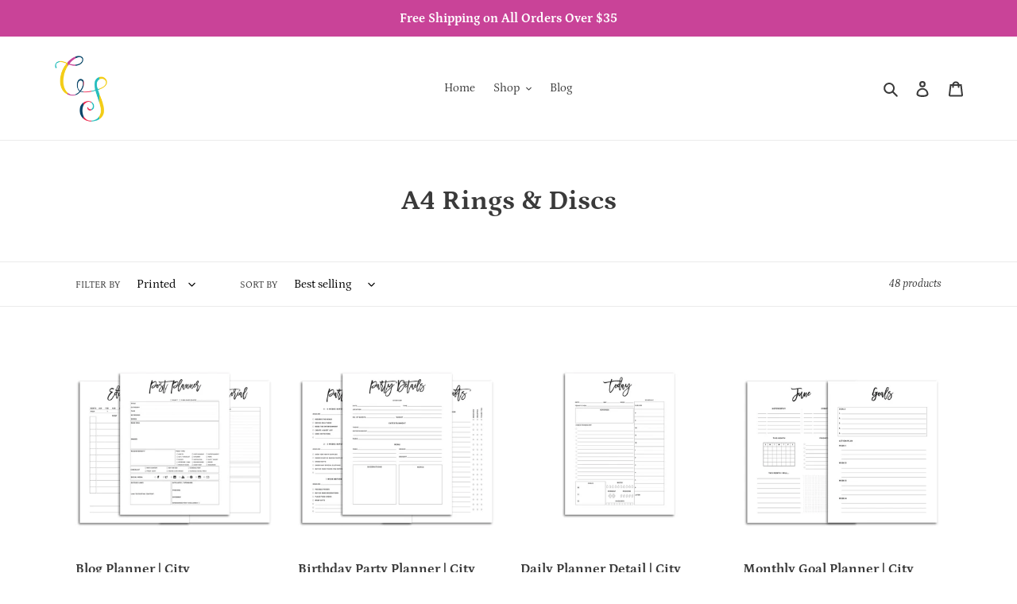

--- FILE ---
content_type: text/html; charset=utf-8
request_url: https://confettisaturday.com/collections/a4-rings-discs/printed?page=1
body_size: 52446
content:
<!doctype html>
<html class="no-js" lang="en">
<head>
                <meta name="description" content=""> 
                
                <title> A4 Rings &amp; Discs</title> 
  
  <script src="https://cozyantitheft.addons.business/js/script_tags/confetti-saturday-planners/default/protect.js?shop=confetti-saturday-planners.myshopify.com" type="text/javascript"></script>
                
  <link rel="stylesheet" href="https://size-charts-relentless.herokuapp.com/css/size-charts-relentless.css" />
<script>
var sizeChartsRelentless = window.sizeChartsRelentless || {};
sizeChartsRelentless.product = null;

sizeChartsRelentless.metafield = {"shop":"confetti-saturday-planners.myshopify.com","charts":[{"id":"2","title":"Rings and Discs Planners","descriptionTop":"<p>Read more about sizing details for specific planners on our blog, including a free notes page in each of the sizes to try before you buy.</p>","values":[["Paper Size","Inches","Millimeters"],["Letter","8.5 x 11 inches","215.9 x 279.4 mm"],["A4","8.27 x 11.69 inches","210 x 297 mm"],["A5","5.8 x 8.3 inches","148 x 210 mm"],["Half Sheet","5.5 x 8.5 inches","139.7 x 215.9 mm"],["Classic Disc Bound","9.25 x 7 inches","234.95 x 177.8 mm"],["Mini Disc Bound","4.5 x 7 inches","114.3 x 177.8 mm"],["Mini Binder","6.375 x 8.375 inches","161.9 x 212.7 mm"],["Personal","3.75 x 6.75 inches","95.25 x 171.45 mm"],["A6","4.1 x 5.8 inches","105 x 145 mm"],["B5","6.9 x 9.8 inches","175.26 x 248.92 mm"],["Pocket Rings","3.25 x 4.75 inches","81 mm x 120 mm"]],"descriptionBottom":"","conditionsOperator":"products-matching-any-condition-below","conditions":[{"id":"165320294490","type":"collection","operator":"is-equal-to","title":"A4 Rings & Discs"},{"id":"165315739738","type":"collection","operator":"is-equal-to","title":"A5 Rings & Discs"},{"id":"165455528026","type":"collection","operator":"is-equal-to","title":"A6 Rings"},{"id":"165455626330","type":"collection","operator":"is-equal-to","title":"B5 Rings"},{"id":"165319999578","type":"collection","operator":"is-equal-to","title":"Classic Happy Planner Discs"},{"id":"165320163418","type":"collection","operator":"is-equal-to","title":"Half Sheet Rings & Discs"},{"id":"165265866842","type":"collection","operator":"is-equal-to","title":"Letter Rings & Discs"},{"id":"165319934042","type":"collection","operator":"is-equal-to","title":"Mini Binder Rings"},{"id":"165320228954","type":"collection","operator":"is-equal-to","title":"Mini Happy Planner Discs"},{"id":"165455659098","type":"collection","operator":"is-equal-to","title":"Personal Rings"},{"id":"165455691866","type":"collection","operator":"is-equal-to","title":"Pocket Rings"}],"buttonPlacement":"above-add-to-cart","parentSizeChart":"[object Object]"},{"id":"1","title":"Traveler's Notebook Inserts","descriptionTop":"","values":[["Insert Size","Inches","Millimeters"],["Letter","8.5 x 11 in","216 x 280 mm"],["Half Sheet","5.5 x 8.5 in","140 x 216 mm"],["A5","5.8 x 8.25 in","148 x 210 mm"],["Cahier","5 x 8.25 in","127 x 210 mm"],["Standard","4.33 x 8.25 in","110 x 210 mm"],["B6","5 x 7 in","127 x 178 mm"],["Personal","3.75 x 6.75 in","95 x 152 mm"],["A6","4.1 x 5.8 in","105 x 145 mm"],["Pocket","3.5 x 5.5 in","89 x 140 mm"],["Passport","3.5 x 4.9 in","89 x 122 mm"],["Micro","3 x 4","76 x 101"]],"descriptionBottom":"","conditionsOperator":"products-matching-any-condition-below","conditions":[{"id":"165332942938","type":"collection","operator":"is-equal-to","title":"A5 TN"},{"id":"165333205082","type":"collection","operator":"is-equal-to","title":"A6 TN"},{"id":"165333270618","type":"collection","operator":"is-equal-to","title":"B6 TN"},{"id":"165333434458","type":"collection","operator":"is-equal-to","title":"Cahier TN"},{"id":"165333106778","type":"collection","operator":"is-equal-to","title":"Half Sheet TN"},{"id":"165332910170","type":"collection","operator":"is-equal-to","title":"Letter TN"},{"id":"165333368922","type":"collection","operator":"is-equal-to","title":"Micro TN"},{"id":"165333532762","type":"collection","operator":"is-equal-to","title":"Passport TN"},{"id":"165333565530","type":"collection","operator":"is-equal-to","title":"Personal TN"},{"id":"165333631066","type":"collection","operator":"is-equal-to","title":"Pocket TN"},{"id":"165333467226","type":"collection","operator":"is-equal-to","title":"Standard TN"}],"buttonPlacement":"use-global","parentSizeChart":"[object Object]"}],"buttonPlacement":"above-add-to-cart","buttonIcon":"ruler3","buttonText":"","buttonSize":"","currentPlan":""};
</script>


  <link rel="stylesheet" href="https://use.typekit.net/jdn6qul.css">
  <meta charset="utf-8">
  <meta http-equiv="X-UA-Compatible" content="IE=edge,chrome=1">
  <meta name="viewport" content="width=device-width,initial-scale=1">
  <meta name="theme-color" content="#3a3a3a">
  <link rel="canonical" href="https://confettisaturday.com/collections/a4-rings-discs/printed"><link rel="shortcut icon" href="//confettisaturday.com/cdn/shop/files/Confetti_Saturday_Favicon-01_32x32.png?v=1613779518" type="image/png"><!-- /snippets/social-meta-tags.liquid -->




<meta property="og:site_name" content="Confetti Saturday">
<meta property="og:url" content="https://confettisaturday.com/collections/a4-rings-discs/printed">
<meta property="og:title" content="A4 Rings & Discs">
<meta property="og:type" content="product.group">
<meta property="og:description" content="Planner refills and traveler's notebook inserts, notepads, first day of school signs, and kids stationery. Available in a wide range of sizes to fit many different planner types. Both printable and printed available.">

<meta property="og:image" content="http://confettisaturday.com/cdn/shop/files/Confetti_Saturday_SQ_1200x1200.png?v=1613776921">
<meta property="og:image:secure_url" content="https://confettisaturday.com/cdn/shop/files/Confetti_Saturday_SQ_1200x1200.png?v=1613776921">


<meta name="twitter:card" content="summary_large_image">
<meta name="twitter:title" content="A4 Rings & Discs">
<meta name="twitter:description" content="Planner refills and traveler's notebook inserts, notepads, first day of school signs, and kids stationery. Available in a wide range of sizes to fit many different planner types. Both printable and printed available.">


  <link href="//confettisaturday.com/cdn/shop/t/1/assets/theme.scss.css?v=59150853453765438771759259468" rel="stylesheet" type="text/css" media="all" />

  <script>
    var theme = {
      breakpoints: {
        medium: 750,
        large: 990,
        widescreen: 1400
      },
      strings: {
        addToCart: "Add to cart",
        soldOut: "Sold out",
        unavailable: "Unavailable",
        regularPrice: "Regular price",
        salePrice: "Sale price",
        sale: "Sale",
        fromLowestPrice: "from [price]",
        vendor: "Vendor",
        showMore: "Show More",
        showLess: "Show Less",
        searchFor: "Search for",
        addressError: "Error looking up that address",
        addressNoResults: "No results for that address",
        addressQueryLimit: "You have exceeded the Google API usage limit. Consider upgrading to a \u003ca href=\"https:\/\/developers.google.com\/maps\/premium\/usage-limits\"\u003ePremium Plan\u003c\/a\u003e.",
        authError: "There was a problem authenticating your Google Maps account.",
        newWindow: "Opens in a new window.",
        external: "Opens external website.",
        newWindowExternal: "Opens external website in a new window.",
        removeLabel: "Remove [product]",
        update: "Update",
        quantity: "Quantity",
        discountedTotal: "Discounted total",
        regularTotal: "Regular total",
        priceColumn: "See Price column for discount details.",
        quantityMinimumMessage: "Quantity must be 1 or more",
        cartError: "There was an error while updating your cart. Please try again.",
        removedItemMessage: "Removed \u003cspan class=\"cart__removed-product-details\"\u003e([quantity]) [link]\u003c\/span\u003e from your cart.",
        unitPrice: "Unit price",
        unitPriceSeparator: "per",
        oneCartCount: "1 item",
        otherCartCount: "[count] items",
        quantityLabel: "Quantity: [count]",
        products: "Products",
        loading: "Loading",
        number_of_results: "[result_number] of [results_count]",
        number_of_results_found: "[results_count] results found",
        one_result_found: "1 result found"
      },
      moneyFormat: "${{amount}}",
      moneyFormatWithCurrency: "${{amount}} USD",
      settings: {
        predictiveSearchEnabled: true,
        predictiveSearchShowPrice: false,
        predictiveSearchShowVendor: false
      }
    }

    document.documentElement.className = document.documentElement.className.replace('no-js', 'js');
  </script><script src="//confettisaturday.com/cdn/shop/t/1/assets/lazysizes.js?v=94224023136283657951589989762" async="async"></script>
  <script src="//confettisaturday.com/cdn/shop/t/1/assets/vendor.js?v=85833464202832145531589989764" defer="defer"></script>
  <script src="//confettisaturday.com/cdn/shop/t/1/assets/theme.js?v=89031576585505892971589989763" defer="defer"></script>

  <script>window.performance && window.performance.mark && window.performance.mark('shopify.content_for_header.start');</script><meta name="google-site-verification" content="56oGwlZTb6qG0N3BE9-g5qjm7f72PgLrp90Tx2608cg">
<meta name="google-site-verification" content="SWB2NLMtkXTekeRgkp6g-TS0U2y_2P6uVLk1ilrKj3A">
<meta id="shopify-digital-wallet" name="shopify-digital-wallet" content="/26777682010/digital_wallets/dialog">
<meta name="shopify-checkout-api-token" content="9332c2159c7a10d1697248c43033ace3">
<meta id="in-context-paypal-metadata" data-shop-id="26777682010" data-venmo-supported="false" data-environment="production" data-locale="en_US" data-paypal-v4="true" data-currency="USD">
<link rel="alternate" type="application/atom+xml" title="Feed" href="/collections/a4-rings-discs/printed.atom" />
<link rel="next" href="/collections/a4-rings-discs/printed?page=2">
<link rel="alternate" type="application/json+oembed" href="https://confettisaturday.com/collections/a4-rings-discs/printed.oembed">
<script async="async" src="/checkouts/internal/preloads.js?locale=en-US"></script>
<link rel="preconnect" href="https://shop.app" crossorigin="anonymous">
<script async="async" src="https://shop.app/checkouts/internal/preloads.js?locale=en-US&shop_id=26777682010" crossorigin="anonymous"></script>
<script id="apple-pay-shop-capabilities" type="application/json">{"shopId":26777682010,"countryCode":"US","currencyCode":"USD","merchantCapabilities":["supports3DS"],"merchantId":"gid:\/\/shopify\/Shop\/26777682010","merchantName":"Confetti Saturday","requiredBillingContactFields":["postalAddress","email"],"requiredShippingContactFields":["postalAddress","email"],"shippingType":"shipping","supportedNetworks":["visa","masterCard","amex","discover","elo","jcb"],"total":{"type":"pending","label":"Confetti Saturday","amount":"1.00"},"shopifyPaymentsEnabled":true,"supportsSubscriptions":true}</script>
<script id="shopify-features" type="application/json">{"accessToken":"9332c2159c7a10d1697248c43033ace3","betas":["rich-media-storefront-analytics"],"domain":"confettisaturday.com","predictiveSearch":true,"shopId":26777682010,"locale":"en"}</script>
<script>var Shopify = Shopify || {};
Shopify.shop = "confetti-saturday-planners.myshopify.com";
Shopify.locale = "en";
Shopify.currency = {"active":"USD","rate":"1.0"};
Shopify.country = "US";
Shopify.theme = {"name":"Debut","id":82719473754,"schema_name":"Debut","schema_version":"16.5.6","theme_store_id":796,"role":"main"};
Shopify.theme.handle = "null";
Shopify.theme.style = {"id":null,"handle":null};
Shopify.cdnHost = "confettisaturday.com/cdn";
Shopify.routes = Shopify.routes || {};
Shopify.routes.root = "/";</script>
<script type="module">!function(o){(o.Shopify=o.Shopify||{}).modules=!0}(window);</script>
<script>!function(o){function n(){var o=[];function n(){o.push(Array.prototype.slice.apply(arguments))}return n.q=o,n}var t=o.Shopify=o.Shopify||{};t.loadFeatures=n(),t.autoloadFeatures=n()}(window);</script>
<script>
  window.ShopifyPay = window.ShopifyPay || {};
  window.ShopifyPay.apiHost = "shop.app\/pay";
  window.ShopifyPay.redirectState = null;
</script>
<script id="shop-js-analytics" type="application/json">{"pageType":"collection"}</script>
<script defer="defer" async type="module" src="//confettisaturday.com/cdn/shopifycloud/shop-js/modules/v2/client.init-shop-cart-sync_BT-GjEfc.en.esm.js"></script>
<script defer="defer" async type="module" src="//confettisaturday.com/cdn/shopifycloud/shop-js/modules/v2/chunk.common_D58fp_Oc.esm.js"></script>
<script defer="defer" async type="module" src="//confettisaturday.com/cdn/shopifycloud/shop-js/modules/v2/chunk.modal_xMitdFEc.esm.js"></script>
<script type="module">
  await import("//confettisaturday.com/cdn/shopifycloud/shop-js/modules/v2/client.init-shop-cart-sync_BT-GjEfc.en.esm.js");
await import("//confettisaturday.com/cdn/shopifycloud/shop-js/modules/v2/chunk.common_D58fp_Oc.esm.js");
await import("//confettisaturday.com/cdn/shopifycloud/shop-js/modules/v2/chunk.modal_xMitdFEc.esm.js");

  window.Shopify.SignInWithShop?.initShopCartSync?.({"fedCMEnabled":true,"windoidEnabled":true});

</script>
<script>
  window.Shopify = window.Shopify || {};
  if (!window.Shopify.featureAssets) window.Shopify.featureAssets = {};
  window.Shopify.featureAssets['shop-js'] = {"shop-cart-sync":["modules/v2/client.shop-cart-sync_DZOKe7Ll.en.esm.js","modules/v2/chunk.common_D58fp_Oc.esm.js","modules/v2/chunk.modal_xMitdFEc.esm.js"],"init-fed-cm":["modules/v2/client.init-fed-cm_B6oLuCjv.en.esm.js","modules/v2/chunk.common_D58fp_Oc.esm.js","modules/v2/chunk.modal_xMitdFEc.esm.js"],"shop-cash-offers":["modules/v2/client.shop-cash-offers_D2sdYoxE.en.esm.js","modules/v2/chunk.common_D58fp_Oc.esm.js","modules/v2/chunk.modal_xMitdFEc.esm.js"],"shop-login-button":["modules/v2/client.shop-login-button_QeVjl5Y3.en.esm.js","modules/v2/chunk.common_D58fp_Oc.esm.js","modules/v2/chunk.modal_xMitdFEc.esm.js"],"pay-button":["modules/v2/client.pay-button_DXTOsIq6.en.esm.js","modules/v2/chunk.common_D58fp_Oc.esm.js","modules/v2/chunk.modal_xMitdFEc.esm.js"],"shop-button":["modules/v2/client.shop-button_DQZHx9pm.en.esm.js","modules/v2/chunk.common_D58fp_Oc.esm.js","modules/v2/chunk.modal_xMitdFEc.esm.js"],"avatar":["modules/v2/client.avatar_BTnouDA3.en.esm.js"],"init-windoid":["modules/v2/client.init-windoid_CR1B-cfM.en.esm.js","modules/v2/chunk.common_D58fp_Oc.esm.js","modules/v2/chunk.modal_xMitdFEc.esm.js"],"init-shop-for-new-customer-accounts":["modules/v2/client.init-shop-for-new-customer-accounts_C_vY_xzh.en.esm.js","modules/v2/client.shop-login-button_QeVjl5Y3.en.esm.js","modules/v2/chunk.common_D58fp_Oc.esm.js","modules/v2/chunk.modal_xMitdFEc.esm.js"],"init-shop-email-lookup-coordinator":["modules/v2/client.init-shop-email-lookup-coordinator_BI7n9ZSv.en.esm.js","modules/v2/chunk.common_D58fp_Oc.esm.js","modules/v2/chunk.modal_xMitdFEc.esm.js"],"init-shop-cart-sync":["modules/v2/client.init-shop-cart-sync_BT-GjEfc.en.esm.js","modules/v2/chunk.common_D58fp_Oc.esm.js","modules/v2/chunk.modal_xMitdFEc.esm.js"],"shop-toast-manager":["modules/v2/client.shop-toast-manager_DiYdP3xc.en.esm.js","modules/v2/chunk.common_D58fp_Oc.esm.js","modules/v2/chunk.modal_xMitdFEc.esm.js"],"init-customer-accounts":["modules/v2/client.init-customer-accounts_D9ZNqS-Q.en.esm.js","modules/v2/client.shop-login-button_QeVjl5Y3.en.esm.js","modules/v2/chunk.common_D58fp_Oc.esm.js","modules/v2/chunk.modal_xMitdFEc.esm.js"],"init-customer-accounts-sign-up":["modules/v2/client.init-customer-accounts-sign-up_iGw4briv.en.esm.js","modules/v2/client.shop-login-button_QeVjl5Y3.en.esm.js","modules/v2/chunk.common_D58fp_Oc.esm.js","modules/v2/chunk.modal_xMitdFEc.esm.js"],"shop-follow-button":["modules/v2/client.shop-follow-button_CqMgW2wH.en.esm.js","modules/v2/chunk.common_D58fp_Oc.esm.js","modules/v2/chunk.modal_xMitdFEc.esm.js"],"checkout-modal":["modules/v2/client.checkout-modal_xHeaAweL.en.esm.js","modules/v2/chunk.common_D58fp_Oc.esm.js","modules/v2/chunk.modal_xMitdFEc.esm.js"],"shop-login":["modules/v2/client.shop-login_D91U-Q7h.en.esm.js","modules/v2/chunk.common_D58fp_Oc.esm.js","modules/v2/chunk.modal_xMitdFEc.esm.js"],"lead-capture":["modules/v2/client.lead-capture_BJmE1dJe.en.esm.js","modules/v2/chunk.common_D58fp_Oc.esm.js","modules/v2/chunk.modal_xMitdFEc.esm.js"],"payment-terms":["modules/v2/client.payment-terms_Ci9AEqFq.en.esm.js","modules/v2/chunk.common_D58fp_Oc.esm.js","modules/v2/chunk.modal_xMitdFEc.esm.js"]};
</script>
<script>(function() {
  var isLoaded = false;
  function asyncLoad() {
    if (isLoaded) return;
    isLoaded = true;
    var urls = ["https:\/\/size-charts-relentless.herokuapp.com\/js\/size-charts-relentless.js?shop=confetti-saturday-planners.myshopify.com","https:\/\/static.klaviyo.com\/onsite\/js\/klaviyo.js?company_id=SPfDyK\u0026shop=confetti-saturday-planners.myshopify.com","https:\/\/static.klaviyo.com\/onsite\/js\/klaviyo.js?company_id=SPfDyK\u0026shop=confetti-saturday-planners.myshopify.com","\/\/cdn.shopify.com\/proxy\/532282a4a446bf01983150b7ee80c0420885b5341f5088fc756460f6f8269e6b\/api.goaffpro.com\/loader.js?shop=confetti-saturday-planners.myshopify.com\u0026sp-cache-control=cHVibGljLCBtYXgtYWdlPTkwMA","https:\/\/dfjp7gc2z6ooe.cloudfront.net\/assets\/sky_pilot_v3.js?shop=confetti-saturday-planners.myshopify.com","https:\/\/cdncozyantitheft.addons.business\/js\/script_tags\/confetti-saturday-planners\/NZKCgX907tU2CRU5VepHzF2qpC5UQFri.js?shop=confetti-saturday-planners.myshopify.com"];
    for (var i = 0; i < urls.length; i++) {
      var s = document.createElement('script');
      s.type = 'text/javascript';
      s.async = true;
      s.src = urls[i];
      var x = document.getElementsByTagName('script')[0];
      x.parentNode.insertBefore(s, x);
    }
  };
  if(window.attachEvent) {
    window.attachEvent('onload', asyncLoad);
  } else {
    window.addEventListener('load', asyncLoad, false);
  }
})();</script>
<script id="__st">var __st={"a":26777682010,"offset":-18000,"reqid":"6f064a0a-b93e-41db-9018-706e3b4ba870-1769143393","pageurl":"confettisaturday.com\/collections\/a4-rings-discs\/printed?page=1","u":"aa7048d301ea","p":"collection","rtyp":"collection","rid":165320294490};</script>
<script>window.ShopifyPaypalV4VisibilityTracking = true;</script>
<script id="captcha-bootstrap">!function(){'use strict';const t='contact',e='account',n='new_comment',o=[[t,t],['blogs',n],['comments',n],[t,'customer']],c=[[e,'customer_login'],[e,'guest_login'],[e,'recover_customer_password'],[e,'create_customer']],r=t=>t.map((([t,e])=>`form[action*='/${t}']:not([data-nocaptcha='true']) input[name='form_type'][value='${e}']`)).join(','),a=t=>()=>t?[...document.querySelectorAll(t)].map((t=>t.form)):[];function s(){const t=[...o],e=r(t);return a(e)}const i='password',u='form_key',d=['recaptcha-v3-token','g-recaptcha-response','h-captcha-response',i],f=()=>{try{return window.sessionStorage}catch{return}},m='__shopify_v',_=t=>t.elements[u];function p(t,e,n=!1){try{const o=window.sessionStorage,c=JSON.parse(o.getItem(e)),{data:r}=function(t){const{data:e,action:n}=t;return t[m]||n?{data:e,action:n}:{data:t,action:n}}(c);for(const[e,n]of Object.entries(r))t.elements[e]&&(t.elements[e].value=n);n&&o.removeItem(e)}catch(o){console.error('form repopulation failed',{error:o})}}const l='form_type',E='cptcha';function T(t){t.dataset[E]=!0}const w=window,h=w.document,L='Shopify',v='ce_forms',y='captcha';let A=!1;((t,e)=>{const n=(g='f06e6c50-85a8-45c8-87d0-21a2b65856fe',I='https://cdn.shopify.com/shopifycloud/storefront-forms-hcaptcha/ce_storefront_forms_captcha_hcaptcha.v1.5.2.iife.js',D={infoText:'Protected by hCaptcha',privacyText:'Privacy',termsText:'Terms'},(t,e,n)=>{const o=w[L][v],c=o.bindForm;if(c)return c(t,g,e,D).then(n);var r;o.q.push([[t,g,e,D],n]),r=I,A||(h.body.append(Object.assign(h.createElement('script'),{id:'captcha-provider',async:!0,src:r})),A=!0)});var g,I,D;w[L]=w[L]||{},w[L][v]=w[L][v]||{},w[L][v].q=[],w[L][y]=w[L][y]||{},w[L][y].protect=function(t,e){n(t,void 0,e),T(t)},Object.freeze(w[L][y]),function(t,e,n,w,h,L){const[v,y,A,g]=function(t,e,n){const i=e?o:[],u=t?c:[],d=[...i,...u],f=r(d),m=r(i),_=r(d.filter((([t,e])=>n.includes(e))));return[a(f),a(m),a(_),s()]}(w,h,L),I=t=>{const e=t.target;return e instanceof HTMLFormElement?e:e&&e.form},D=t=>v().includes(t);t.addEventListener('submit',(t=>{const e=I(t);if(!e)return;const n=D(e)&&!e.dataset.hcaptchaBound&&!e.dataset.recaptchaBound,o=_(e),c=g().includes(e)&&(!o||!o.value);(n||c)&&t.preventDefault(),c&&!n&&(function(t){try{if(!f())return;!function(t){const e=f();if(!e)return;const n=_(t);if(!n)return;const o=n.value;o&&e.removeItem(o)}(t);const e=Array.from(Array(32),(()=>Math.random().toString(36)[2])).join('');!function(t,e){_(t)||t.append(Object.assign(document.createElement('input'),{type:'hidden',name:u})),t.elements[u].value=e}(t,e),function(t,e){const n=f();if(!n)return;const o=[...t.querySelectorAll(`input[type='${i}']`)].map((({name:t})=>t)),c=[...d,...o],r={};for(const[a,s]of new FormData(t).entries())c.includes(a)||(r[a]=s);n.setItem(e,JSON.stringify({[m]:1,action:t.action,data:r}))}(t,e)}catch(e){console.error('failed to persist form',e)}}(e),e.submit())}));const S=(t,e)=>{t&&!t.dataset[E]&&(n(t,e.some((e=>e===t))),T(t))};for(const o of['focusin','change'])t.addEventListener(o,(t=>{const e=I(t);D(e)&&S(e,y())}));const B=e.get('form_key'),M=e.get(l),P=B&&M;t.addEventListener('DOMContentLoaded',(()=>{const t=y();if(P)for(const e of t)e.elements[l].value===M&&p(e,B);[...new Set([...A(),...v().filter((t=>'true'===t.dataset.shopifyCaptcha))])].forEach((e=>S(e,t)))}))}(h,new URLSearchParams(w.location.search),n,t,e,['guest_login'])})(!0,!0)}();</script>
<script integrity="sha256-4kQ18oKyAcykRKYeNunJcIwy7WH5gtpwJnB7kiuLZ1E=" data-source-attribution="shopify.loadfeatures" defer="defer" src="//confettisaturday.com/cdn/shopifycloud/storefront/assets/storefront/load_feature-a0a9edcb.js" crossorigin="anonymous"></script>
<script crossorigin="anonymous" defer="defer" src="//confettisaturday.com/cdn/shopifycloud/storefront/assets/shopify_pay/storefront-65b4c6d7.js?v=20250812"></script>
<script data-source-attribution="shopify.dynamic_checkout.dynamic.init">var Shopify=Shopify||{};Shopify.PaymentButton=Shopify.PaymentButton||{isStorefrontPortableWallets:!0,init:function(){window.Shopify.PaymentButton.init=function(){};var t=document.createElement("script");t.src="https://confettisaturday.com/cdn/shopifycloud/portable-wallets/latest/portable-wallets.en.js",t.type="module",document.head.appendChild(t)}};
</script>
<script data-source-attribution="shopify.dynamic_checkout.buyer_consent">
  function portableWalletsHideBuyerConsent(e){var t=document.getElementById("shopify-buyer-consent"),n=document.getElementById("shopify-subscription-policy-button");t&&n&&(t.classList.add("hidden"),t.setAttribute("aria-hidden","true"),n.removeEventListener("click",e))}function portableWalletsShowBuyerConsent(e){var t=document.getElementById("shopify-buyer-consent"),n=document.getElementById("shopify-subscription-policy-button");t&&n&&(t.classList.remove("hidden"),t.removeAttribute("aria-hidden"),n.addEventListener("click",e))}window.Shopify?.PaymentButton&&(window.Shopify.PaymentButton.hideBuyerConsent=portableWalletsHideBuyerConsent,window.Shopify.PaymentButton.showBuyerConsent=portableWalletsShowBuyerConsent);
</script>
<script data-source-attribution="shopify.dynamic_checkout.cart.bootstrap">document.addEventListener("DOMContentLoaded",(function(){function t(){return document.querySelector("shopify-accelerated-checkout-cart, shopify-accelerated-checkout")}if(t())Shopify.PaymentButton.init();else{new MutationObserver((function(e,n){t()&&(Shopify.PaymentButton.init(),n.disconnect())})).observe(document.body,{childList:!0,subtree:!0})}}));
</script>
<link id="shopify-accelerated-checkout-styles" rel="stylesheet" media="screen" href="https://confettisaturday.com/cdn/shopifycloud/portable-wallets/latest/accelerated-checkout-backwards-compat.css" crossorigin="anonymous">
<style id="shopify-accelerated-checkout-cart">
        #shopify-buyer-consent {
  margin-top: 1em;
  display: inline-block;
  width: 100%;
}

#shopify-buyer-consent.hidden {
  display: none;
}

#shopify-subscription-policy-button {
  background: none;
  border: none;
  padding: 0;
  text-decoration: underline;
  font-size: inherit;
  cursor: pointer;
}

#shopify-subscription-policy-button::before {
  box-shadow: none;
}

      </style>

<script>window.performance && window.performance.mark && window.performance.mark('shopify.content_for_header.end');</script>

  <meta name="ahrefs-site-verification" content="7ff74dfafb2bbb10ea0fac3d3688b27f31b83ed3dba6ba32d6867f6cb464c6c3">
  
<!-- Start of Judge.me Core -->
<link rel="dns-prefetch" href="https://cdn.judge.me/">
<script data-cfasync='false' class='jdgm-settings-script'>window.jdgmSettings={"pagination":5,"disable_web_reviews":false,"badge_no_review_text":"No reviews","badge_n_reviews_text":"{{ n }} review/reviews","hide_badge_preview_if_no_reviews":true,"badge_hide_text":false,"enforce_center_preview_badge":false,"widget_title":"Customer Reviews","widget_open_form_text":"Write a review","widget_close_form_text":"Cancel review","widget_refresh_page_text":"Refresh page","widget_summary_text":"Based on {{ number_of_reviews }} review/reviews","widget_no_review_text":"Be the first to write a review","widget_name_field_text":"Display name","widget_verified_name_field_text":"Verified Name (public)","widget_name_placeholder_text":"Display name","widget_required_field_error_text":"This field is required.","widget_email_field_text":"Email address","widget_verified_email_field_text":"Verified Email (private, can not be edited)","widget_email_placeholder_text":"Your email address","widget_email_field_error_text":"Please enter a valid email address.","widget_rating_field_text":"Rating","widget_review_title_field_text":"Review Title","widget_review_title_placeholder_text":"Give your review a title","widget_review_body_field_text":"Review content","widget_review_body_placeholder_text":"Start writing here...","widget_pictures_field_text":"Picture/Video (optional)","widget_submit_review_text":"Submit Review","widget_submit_verified_review_text":"Submit Verified Review","widget_submit_success_msg_with_auto_publish":"Thank you! Please refresh the page in a few moments to see your review. You can remove or edit your review by logging into \u003ca href='https://judge.me/login' target='_blank' rel='nofollow noopener'\u003eJudge.me\u003c/a\u003e","widget_submit_success_msg_no_auto_publish":"Thank you! Your review will be published as soon as it is approved by the shop admin. You can remove or edit your review by logging into \u003ca href='https://judge.me/login' target='_blank' rel='nofollow noopener'\u003eJudge.me\u003c/a\u003e","widget_show_default_reviews_out_of_total_text":"Showing {{ n_reviews_shown }} out of {{ n_reviews }} reviews.","widget_show_all_link_text":"Show all","widget_show_less_link_text":"Show less","widget_author_said_text":"{{ reviewer_name }} said:","widget_days_text":"{{ n }} days ago","widget_weeks_text":"{{ n }} week/weeks ago","widget_months_text":"{{ n }} month/months ago","widget_years_text":"{{ n }} year/years ago","widget_yesterday_text":"Yesterday","widget_today_text":"Today","widget_replied_text":"\u003e\u003e {{ shop_name }} replied:","widget_read_more_text":"Read more","widget_reviewer_name_as_initial":"","widget_rating_filter_color":"#f4cc13","widget_rating_filter_see_all_text":"See all reviews","widget_sorting_most_recent_text":"Most Recent","widget_sorting_highest_rating_text":"Highest Rating","widget_sorting_lowest_rating_text":"Lowest Rating","widget_sorting_with_pictures_text":"Only Pictures","widget_sorting_most_helpful_text":"Most Helpful","widget_open_question_form_text":"Ask a question","widget_reviews_subtab_text":"Reviews","widget_questions_subtab_text":"Questions","widget_question_label_text":"Question","widget_answer_label_text":"Answer","widget_question_placeholder_text":"Write your question here","widget_submit_question_text":"Submit Question","widget_question_submit_success_text":"Thank you for your question! We will notify you once it gets answered.","verified_badge_text":"Verified","verified_badge_bg_color":"","verified_badge_text_color":"","verified_badge_placement":"left-of-reviewer-name","widget_review_max_height":4,"widget_hide_border":true,"widget_social_share":false,"widget_thumb":false,"widget_review_location_show":false,"widget_location_format":"country_iso_code","all_reviews_include_out_of_store_products":true,"all_reviews_out_of_store_text":"(out of store)","all_reviews_pagination":100,"all_reviews_product_name_prefix_text":"about","enable_review_pictures":true,"enable_question_anwser":true,"widget_theme":"","review_date_format":"mm/dd/yyyy","default_sort_method":"most-recent","widget_product_reviews_subtab_text":"Product Reviews","widget_shop_reviews_subtab_text":"Shop Reviews","widget_other_products_reviews_text":"Reviews for other products","widget_store_reviews_subtab_text":"Store reviews","widget_no_store_reviews_text":"This store hasn't received any reviews yet","widget_web_restriction_product_reviews_text":"This product hasn't received any reviews yet","widget_no_items_text":"No items found","widget_show_more_text":"Show more","widget_write_a_store_review_text":"Write a Store Review","widget_other_languages_heading":"Reviews in Other Languages","widget_translate_review_text":"Translate review to {{ language }}","widget_translating_review_text":"Translating...","widget_show_original_translation_text":"Show original ({{ language }})","widget_translate_review_failed_text":"Review couldn't be translated.","widget_translate_review_retry_text":"Retry","widget_translate_review_try_again_later_text":"Try again later","show_product_url_for_grouped_product":false,"widget_sorting_pictures_first_text":"Pictures First","show_pictures_on_all_rev_page_mobile":false,"show_pictures_on_all_rev_page_desktop":false,"floating_tab_hide_mobile_install_preference":false,"floating_tab_button_name":"★ Reviews","floating_tab_title":"Let customers speak for us","floating_tab_button_color":"","floating_tab_button_background_color":"","floating_tab_url":"","floating_tab_url_enabled":false,"floating_tab_tab_style":"text","all_reviews_text_badge_text":"Customers rate us {{ shop.metafields.judgeme.all_reviews_rating | round: 1 }}/5 based on {{ shop.metafields.judgeme.all_reviews_count }} reviews.","all_reviews_text_badge_text_branded_style":"{{ shop.metafields.judgeme.all_reviews_rating | round: 1 }} out of 5 stars based on {{ shop.metafields.judgeme.all_reviews_count }} reviews","is_all_reviews_text_badge_a_link":false,"show_stars_for_all_reviews_text_badge":false,"all_reviews_text_badge_url":"","all_reviews_text_style":"text","all_reviews_text_color_style":"judgeme_brand_color","all_reviews_text_color":"#108474","all_reviews_text_show_jm_brand":true,"featured_carousel_show_header":true,"featured_carousel_title":"Let customers speak for us","testimonials_carousel_title":"Customers are saying","videos_carousel_title":"Real customer stories","cards_carousel_title":"Customers are saying","featured_carousel_count_text":"from {{ n }} reviews","featured_carousel_add_link_to_all_reviews_page":false,"featured_carousel_url":"","featured_carousel_show_images":true,"featured_carousel_autoslide_interval":5,"featured_carousel_arrows_on_the_sides":false,"featured_carousel_height":250,"featured_carousel_width":80,"featured_carousel_image_size":0,"featured_carousel_image_height":250,"featured_carousel_arrow_color":"#eeeeee","verified_count_badge_style":"vintage","verified_count_badge_orientation":"horizontal","verified_count_badge_color_style":"judgeme_brand_color","verified_count_badge_color":"#108474","is_verified_count_badge_a_link":false,"verified_count_badge_url":"","verified_count_badge_show_jm_brand":true,"widget_rating_preset_default":5,"widget_first_sub_tab":"product-reviews","widget_show_histogram":true,"widget_histogram_use_custom_color":true,"widget_pagination_use_custom_color":false,"widget_star_use_custom_color":false,"widget_verified_badge_use_custom_color":false,"widget_write_review_use_custom_color":false,"picture_reminder_submit_button":"Upload Pictures","enable_review_videos":false,"mute_video_by_default":false,"widget_sorting_videos_first_text":"Videos First","widget_review_pending_text":"Pending","featured_carousel_items_for_large_screen":3,"social_share_options_order":"Facebook,Twitter","remove_microdata_snippet":false,"disable_json_ld":false,"enable_json_ld_products":false,"preview_badge_show_question_text":false,"preview_badge_no_question_text":"No questions","preview_badge_n_question_text":"{{ number_of_questions }} question/questions","qa_badge_show_icon":false,"qa_badge_position":"same-row","remove_judgeme_branding":false,"widget_add_search_bar":false,"widget_search_bar_placeholder":"Search","widget_sorting_verified_only_text":"Verified only","featured_carousel_theme":"default","featured_carousel_show_rating":true,"featured_carousel_show_title":true,"featured_carousel_show_body":true,"featured_carousel_show_date":false,"featured_carousel_show_reviewer":true,"featured_carousel_show_product":false,"featured_carousel_header_background_color":"#108474","featured_carousel_header_text_color":"#ffffff","featured_carousel_name_product_separator":"reviewed","featured_carousel_full_star_background":"#108474","featured_carousel_empty_star_background":"#dadada","featured_carousel_vertical_theme_background":"#f9fafb","featured_carousel_verified_badge_enable":false,"featured_carousel_verified_badge_color":"#108474","featured_carousel_border_style":"round","featured_carousel_review_line_length_limit":3,"featured_carousel_more_reviews_button_text":"Read more reviews","featured_carousel_view_product_button_text":"View product","all_reviews_page_load_reviews_on":"scroll","all_reviews_page_load_more_text":"Load More Reviews","disable_fb_tab_reviews":false,"enable_ajax_cdn_cache":false,"widget_public_name_text":"displayed publicly like","default_reviewer_name":"John Smith","default_reviewer_name_has_non_latin":true,"widget_reviewer_anonymous":"Anonymous","medals_widget_title":"Judge.me Review Medals","medals_widget_background_color":"#f9fafb","medals_widget_position":"footer_all_pages","medals_widget_border_color":"#f9fafb","medals_widget_verified_text_position":"left","medals_widget_use_monochromatic_version":false,"medals_widget_elements_color":"#108474","show_reviewer_avatar":true,"widget_invalid_yt_video_url_error_text":"Not a YouTube video URL","widget_max_length_field_error_text":"Please enter no more than {0} characters.","widget_show_country_flag":false,"widget_show_collected_via_shop_app":true,"widget_verified_by_shop_badge_style":"light","widget_verified_by_shop_text":"Verified by Shop","widget_show_photo_gallery":false,"widget_load_with_code_splitting":true,"widget_ugc_install_preference":false,"widget_ugc_title":"Made by us, Shared by you","widget_ugc_subtitle":"Tag us to see your picture featured in our page","widget_ugc_arrows_color":"#ffffff","widget_ugc_primary_button_text":"Buy Now","widget_ugc_primary_button_background_color":"#108474","widget_ugc_primary_button_text_color":"#ffffff","widget_ugc_primary_button_border_width":"0","widget_ugc_primary_button_border_style":"none","widget_ugc_primary_button_border_color":"#108474","widget_ugc_primary_button_border_radius":"25","widget_ugc_secondary_button_text":"Load More","widget_ugc_secondary_button_background_color":"#ffffff","widget_ugc_secondary_button_text_color":"#108474","widget_ugc_secondary_button_border_width":"2","widget_ugc_secondary_button_border_style":"solid","widget_ugc_secondary_button_border_color":"#108474","widget_ugc_secondary_button_border_radius":"25","widget_ugc_reviews_button_text":"View Reviews","widget_ugc_reviews_button_background_color":"#ffffff","widget_ugc_reviews_button_text_color":"#108474","widget_ugc_reviews_button_border_width":"2","widget_ugc_reviews_button_border_style":"solid","widget_ugc_reviews_button_border_color":"#108474","widget_ugc_reviews_button_border_radius":"25","widget_ugc_reviews_button_link_to":"judgeme-reviews-page","widget_ugc_show_post_date":true,"widget_ugc_max_width":"800","widget_rating_metafield_value_type":true,"widget_primary_color":"#108474","widget_enable_secondary_color":false,"widget_secondary_color":"#edf5f5","widget_summary_average_rating_text":"{{ average_rating }} out of 5","widget_media_grid_title":"Customer photos \u0026 videos","widget_media_grid_see_more_text":"See more","widget_round_style":false,"widget_show_product_medals":true,"widget_verified_by_judgeme_text":"Verified by Judge.me","widget_show_store_medals":true,"widget_verified_by_judgeme_text_in_store_medals":"Verified by Judge.me","widget_media_field_exceed_quantity_message":"Sorry, we can only accept {{ max_media }} for one review.","widget_media_field_exceed_limit_message":"{{ file_name }} is too large, please select a {{ media_type }} less than {{ size_limit }}MB.","widget_review_submitted_text":"Review Submitted!","widget_question_submitted_text":"Question Submitted!","widget_close_form_text_question":"Cancel","widget_write_your_answer_here_text":"Write your answer here","widget_enabled_branded_link":true,"widget_show_collected_by_judgeme":false,"widget_reviewer_name_color":"","widget_write_review_text_color":"","widget_write_review_bg_color":"","widget_collected_by_judgeme_text":"collected by Judge.me","widget_pagination_type":"standard","widget_load_more_text":"Load More","widget_load_more_color":"#108474","widget_full_review_text":"Full Review","widget_read_more_reviews_text":"Read More Reviews","widget_read_questions_text":"Read Questions","widget_questions_and_answers_text":"Questions \u0026 Answers","widget_verified_by_text":"Verified by","widget_verified_text":"Verified","widget_number_of_reviews_text":"{{ number_of_reviews }} reviews","widget_back_button_text":"Back","widget_next_button_text":"Next","widget_custom_forms_filter_button":"Filters","custom_forms_style":"vertical","widget_show_review_information":false,"how_reviews_are_collected":"How reviews are collected?","widget_show_review_keywords":false,"widget_gdpr_statement":"How we use your data: We'll only contact you about the review you left, and only if necessary. By submitting your review, you agree to Judge.me's \u003ca href='https://judge.me/terms' target='_blank' rel='nofollow noopener'\u003eterms\u003c/a\u003e, \u003ca href='https://judge.me/privacy' target='_blank' rel='nofollow noopener'\u003eprivacy\u003c/a\u003e and \u003ca href='https://judge.me/content-policy' target='_blank' rel='nofollow noopener'\u003econtent\u003c/a\u003e policies.","widget_multilingual_sorting_enabled":false,"widget_translate_review_content_enabled":false,"widget_translate_review_content_method":"manual","popup_widget_review_selection":"automatically_with_pictures","popup_widget_round_border_style":true,"popup_widget_show_title":true,"popup_widget_show_body":true,"popup_widget_show_reviewer":false,"popup_widget_show_product":true,"popup_widget_show_pictures":true,"popup_widget_use_review_picture":true,"popup_widget_show_on_home_page":true,"popup_widget_show_on_product_page":true,"popup_widget_show_on_collection_page":true,"popup_widget_show_on_cart_page":true,"popup_widget_position":"bottom_left","popup_widget_first_review_delay":5,"popup_widget_duration":5,"popup_widget_interval":5,"popup_widget_review_count":5,"popup_widget_hide_on_mobile":true,"review_snippet_widget_round_border_style":true,"review_snippet_widget_card_color":"#FFFFFF","review_snippet_widget_slider_arrows_background_color":"#FFFFFF","review_snippet_widget_slider_arrows_color":"#000000","review_snippet_widget_star_color":"#108474","show_product_variant":false,"all_reviews_product_variant_label_text":"Variant: ","widget_show_verified_branding":false,"widget_ai_summary_title":"Customers say","widget_ai_summary_disclaimer":"AI-powered review summary based on recent customer reviews","widget_show_ai_summary":false,"widget_show_ai_summary_bg":false,"widget_show_review_title_input":true,"redirect_reviewers_invited_via_email":"review_widget","request_store_review_after_product_review":false,"request_review_other_products_in_order":false,"review_form_color_scheme":"default","review_form_corner_style":"square","review_form_star_color":{},"review_form_text_color":"#333333","review_form_background_color":"#ffffff","review_form_field_background_color":"#fafafa","review_form_button_color":{},"review_form_button_text_color":"#ffffff","review_form_modal_overlay_color":"#000000","review_content_screen_title_text":"How would you rate this product?","review_content_introduction_text":"We would love it if you would share a bit about your experience.","store_review_form_title_text":"How would you rate this store?","store_review_form_introduction_text":"We would love it if you would share a bit about your experience.","show_review_guidance_text":true,"one_star_review_guidance_text":"Poor","five_star_review_guidance_text":"Great","customer_information_screen_title_text":"About you","customer_information_introduction_text":"Please tell us more about you.","custom_questions_screen_title_text":"Your experience in more detail","custom_questions_introduction_text":"Here are a few questions to help us understand more about your experience.","review_submitted_screen_title_text":"Thanks for your review!","review_submitted_screen_thank_you_text":"We are processing it and it will appear on the store soon.","review_submitted_screen_email_verification_text":"Please confirm your email by clicking the link we just sent you. This helps us keep reviews authentic.","review_submitted_request_store_review_text":"Would you like to share your experience of shopping with us?","review_submitted_review_other_products_text":"Would you like to review these products?","store_review_screen_title_text":"Would you like to share your experience of shopping with us?","store_review_introduction_text":"We value your feedback and use it to improve. Please share any thoughts or suggestions you have.","reviewer_media_screen_title_picture_text":"Share a picture","reviewer_media_introduction_picture_text":"Upload a photo to support your review.","reviewer_media_screen_title_video_text":"Share a video","reviewer_media_introduction_video_text":"Upload a video to support your review.","reviewer_media_screen_title_picture_or_video_text":"Share a picture or video","reviewer_media_introduction_picture_or_video_text":"Upload a photo or video to support your review.","reviewer_media_youtube_url_text":"Paste your Youtube URL here","advanced_settings_next_step_button_text":"Next","advanced_settings_close_review_button_text":"Close","modal_write_review_flow":false,"write_review_flow_required_text":"Required","write_review_flow_privacy_message_text":"We respect your privacy.","write_review_flow_anonymous_text":"Post review as anonymous","write_review_flow_visibility_text":"This won't be visible to other customers.","write_review_flow_multiple_selection_help_text":"Select as many as you like","write_review_flow_single_selection_help_text":"Select one option","write_review_flow_required_field_error_text":"This field is required","write_review_flow_invalid_email_error_text":"Please enter a valid email address","write_review_flow_max_length_error_text":"Max. {{ max_length }} characters.","write_review_flow_media_upload_text":"\u003cb\u003eClick to upload\u003c/b\u003e or drag and drop","write_review_flow_gdpr_statement":"We'll only contact you about your review if necessary. By submitting your review, you agree to our \u003ca href='https://judge.me/terms' target='_blank' rel='nofollow noopener'\u003eterms and conditions\u003c/a\u003e and \u003ca href='https://judge.me/privacy' target='_blank' rel='nofollow noopener'\u003eprivacy policy\u003c/a\u003e.","rating_only_reviews_enabled":false,"show_negative_reviews_help_screen":false,"new_review_flow_help_screen_rating_threshold":3,"negative_review_resolution_screen_title_text":"Tell us more","negative_review_resolution_text":"Your experience matters to us. If there were issues with your purchase, we're here to help. Feel free to reach out to us, we'd love the opportunity to make things right.","negative_review_resolution_button_text":"Contact us","negative_review_resolution_proceed_with_review_text":"Leave a review","negative_review_resolution_subject":"Issue with purchase from {{ shop_name }}.{{ order_name }}","preview_badge_collection_page_install_status":false,"widget_review_custom_css":"","preview_badge_custom_css":"","preview_badge_stars_count":"5-stars","featured_carousel_custom_css":"","floating_tab_custom_css":"","all_reviews_widget_custom_css":"","medals_widget_custom_css":"","verified_badge_custom_css":"","all_reviews_text_custom_css":"","transparency_badges_collected_via_store_invite":false,"transparency_badges_from_another_provider":false,"transparency_badges_collected_from_store_visitor":false,"transparency_badges_collected_by_verified_review_provider":false,"transparency_badges_earned_reward":false,"transparency_badges_collected_via_store_invite_text":"Review collected via store invitation","transparency_badges_from_another_provider_text":"Review collected from another provider","transparency_badges_collected_from_store_visitor_text":"Review collected from a store visitor","transparency_badges_written_in_google_text":"Review written in Google","transparency_badges_written_in_etsy_text":"Review written in Etsy","transparency_badges_written_in_shop_app_text":"Review written in Shop App","transparency_badges_earned_reward_text":"Review earned a reward for future purchase","product_review_widget_per_page":10,"widget_store_review_label_text":"Review about the store","checkout_comment_extension_title_on_product_page":"Customer Comments","checkout_comment_extension_num_latest_comment_show":5,"checkout_comment_extension_format":"name_and_timestamp","checkout_comment_customer_name":"last_initial","checkout_comment_comment_notification":true,"preview_badge_collection_page_install_preference":true,"preview_badge_home_page_install_preference":false,"preview_badge_product_page_install_preference":true,"review_widget_install_preference":"","review_carousel_install_preference":false,"floating_reviews_tab_install_preference":"none","verified_reviews_count_badge_install_preference":false,"all_reviews_text_install_preference":false,"review_widget_best_location":true,"judgeme_medals_install_preference":false,"review_widget_revamp_enabled":false,"review_widget_qna_enabled":false,"review_widget_header_theme":"minimal","review_widget_widget_title_enabled":true,"review_widget_header_text_size":"medium","review_widget_header_text_weight":"regular","review_widget_average_rating_style":"compact","review_widget_bar_chart_enabled":true,"review_widget_bar_chart_type":"numbers","review_widget_bar_chart_style":"standard","review_widget_expanded_media_gallery_enabled":false,"review_widget_reviews_section_theme":"standard","review_widget_image_style":"thumbnails","review_widget_review_image_ratio":"square","review_widget_stars_size":"medium","review_widget_verified_badge":"standard_text","review_widget_review_title_text_size":"medium","review_widget_review_text_size":"medium","review_widget_review_text_length":"medium","review_widget_number_of_columns_desktop":3,"review_widget_carousel_transition_speed":5,"review_widget_custom_questions_answers_display":"always","review_widget_button_text_color":"#FFFFFF","review_widget_text_color":"#000000","review_widget_lighter_text_color":"#7B7B7B","review_widget_corner_styling":"soft","review_widget_review_word_singular":"review","review_widget_review_word_plural":"reviews","review_widget_voting_label":"Helpful?","review_widget_shop_reply_label":"Reply from {{ shop_name }}:","review_widget_filters_title":"Filters","qna_widget_question_word_singular":"Question","qna_widget_question_word_plural":"Questions","qna_widget_answer_reply_label":"Answer from {{ answerer_name }}:","qna_content_screen_title_text":"Ask a question about this product","qna_widget_question_required_field_error_text":"Please enter your question.","qna_widget_flow_gdpr_statement":"We'll only contact you about your question if necessary. By submitting your question, you agree to our \u003ca href='https://judge.me/terms' target='_blank' rel='nofollow noopener'\u003eterms and conditions\u003c/a\u003e and \u003ca href='https://judge.me/privacy' target='_blank' rel='nofollow noopener'\u003eprivacy policy\u003c/a\u003e.","qna_widget_question_submitted_text":"Thanks for your question!","qna_widget_close_form_text_question":"Close","qna_widget_question_submit_success_text":"We’ll notify you by email when your question is answered.","all_reviews_widget_v2025_enabled":false,"all_reviews_widget_v2025_header_theme":"default","all_reviews_widget_v2025_widget_title_enabled":true,"all_reviews_widget_v2025_header_text_size":"medium","all_reviews_widget_v2025_header_text_weight":"regular","all_reviews_widget_v2025_average_rating_style":"compact","all_reviews_widget_v2025_bar_chart_enabled":true,"all_reviews_widget_v2025_bar_chart_type":"numbers","all_reviews_widget_v2025_bar_chart_style":"standard","all_reviews_widget_v2025_expanded_media_gallery_enabled":false,"all_reviews_widget_v2025_show_store_medals":true,"all_reviews_widget_v2025_show_photo_gallery":true,"all_reviews_widget_v2025_show_review_keywords":false,"all_reviews_widget_v2025_show_ai_summary":false,"all_reviews_widget_v2025_show_ai_summary_bg":false,"all_reviews_widget_v2025_add_search_bar":false,"all_reviews_widget_v2025_default_sort_method":"most-recent","all_reviews_widget_v2025_reviews_per_page":10,"all_reviews_widget_v2025_reviews_section_theme":"default","all_reviews_widget_v2025_image_style":"thumbnails","all_reviews_widget_v2025_review_image_ratio":"square","all_reviews_widget_v2025_stars_size":"medium","all_reviews_widget_v2025_verified_badge":"bold_badge","all_reviews_widget_v2025_review_title_text_size":"medium","all_reviews_widget_v2025_review_text_size":"medium","all_reviews_widget_v2025_review_text_length":"medium","all_reviews_widget_v2025_number_of_columns_desktop":3,"all_reviews_widget_v2025_carousel_transition_speed":5,"all_reviews_widget_v2025_custom_questions_answers_display":"always","all_reviews_widget_v2025_show_product_variant":false,"all_reviews_widget_v2025_show_reviewer_avatar":true,"all_reviews_widget_v2025_reviewer_name_as_initial":"","all_reviews_widget_v2025_review_location_show":false,"all_reviews_widget_v2025_location_format":"","all_reviews_widget_v2025_show_country_flag":false,"all_reviews_widget_v2025_verified_by_shop_badge_style":"light","all_reviews_widget_v2025_social_share":false,"all_reviews_widget_v2025_social_share_options_order":"Facebook,Twitter,LinkedIn,Pinterest","all_reviews_widget_v2025_pagination_type":"standard","all_reviews_widget_v2025_button_text_color":"#FFFFFF","all_reviews_widget_v2025_text_color":"#000000","all_reviews_widget_v2025_lighter_text_color":"#7B7B7B","all_reviews_widget_v2025_corner_styling":"soft","all_reviews_widget_v2025_title":"Customer reviews","all_reviews_widget_v2025_ai_summary_title":"Customers say about this store","all_reviews_widget_v2025_no_review_text":"Be the first to write a review","platform":"shopify","branding_url":"https://app.judge.me/reviews","branding_text":"Powered by Judge.me","locale":"en","reply_name":"Confetti Saturday","widget_version":"2.1","footer":true,"autopublish":true,"review_dates":true,"enable_custom_form":false,"shop_locale":"en","enable_multi_locales_translations":false,"show_review_title_input":true,"review_verification_email_status":"always","can_be_branded":false,"reply_name_text":"Confetti Saturday"};</script> <style class='jdgm-settings-style'>.jdgm-xx{left:0}.jdgm-histogram .jdgm-histogram__bar-content{background:#f4cc13}.jdgm-histogram .jdgm-histogram__bar:after{background:#f4cc13}.jdgm-prev-badge[data-average-rating='0.00']{display:none !important}.jdgm-widget.jdgm-all-reviews-widget,.jdgm-widget .jdgm-rev-widg{border:none;padding:0}.jdgm-author-all-initials{display:none !important}.jdgm-author-last-initial{display:none !important}.jdgm-rev-widg__title{visibility:hidden}.jdgm-rev-widg__summary-text{visibility:hidden}.jdgm-prev-badge__text{visibility:hidden}.jdgm-rev__replier:before{content:'Confetti Saturday'}.jdgm-rev__prod-link-prefix:before{content:'about'}.jdgm-rev__variant-label:before{content:'Variant: '}.jdgm-rev__out-of-store-text:before{content:'(out of store)'}@media only screen and (min-width: 768px){.jdgm-rev__pics .jdgm-rev_all-rev-page-picture-separator,.jdgm-rev__pics .jdgm-rev__product-picture{display:none}}@media only screen and (max-width: 768px){.jdgm-rev__pics .jdgm-rev_all-rev-page-picture-separator,.jdgm-rev__pics .jdgm-rev__product-picture{display:none}}.jdgm-preview-badge[data-template="index"]{display:none !important}.jdgm-verified-count-badget[data-from-snippet="true"]{display:none !important}.jdgm-carousel-wrapper[data-from-snippet="true"]{display:none !important}.jdgm-all-reviews-text[data-from-snippet="true"]{display:none !important}.jdgm-medals-section[data-from-snippet="true"]{display:none !important}.jdgm-ugc-media-wrapper[data-from-snippet="true"]{display:none !important}.jdgm-rev__transparency-badge[data-badge-type="review_collected_via_store_invitation"]{display:none !important}.jdgm-rev__transparency-badge[data-badge-type="review_collected_from_another_provider"]{display:none !important}.jdgm-rev__transparency-badge[data-badge-type="review_collected_from_store_visitor"]{display:none !important}.jdgm-rev__transparency-badge[data-badge-type="review_written_in_etsy"]{display:none !important}.jdgm-rev__transparency-badge[data-badge-type="review_written_in_google_business"]{display:none !important}.jdgm-rev__transparency-badge[data-badge-type="review_written_in_shop_app"]{display:none !important}.jdgm-rev__transparency-badge[data-badge-type="review_earned_for_future_purchase"]{display:none !important}
</style> <style class='jdgm-settings-style'></style>

  
  
  
  <style class='jdgm-miracle-styles'>
  @-webkit-keyframes jdgm-spin{0%{-webkit-transform:rotate(0deg);-ms-transform:rotate(0deg);transform:rotate(0deg)}100%{-webkit-transform:rotate(359deg);-ms-transform:rotate(359deg);transform:rotate(359deg)}}@keyframes jdgm-spin{0%{-webkit-transform:rotate(0deg);-ms-transform:rotate(0deg);transform:rotate(0deg)}100%{-webkit-transform:rotate(359deg);-ms-transform:rotate(359deg);transform:rotate(359deg)}}@font-face{font-family:'JudgemeStar';src:url("[data-uri]") format("woff");font-weight:normal;font-style:normal}.jdgm-star{font-family:'JudgemeStar';display:inline !important;text-decoration:none !important;padding:0 4px 0 0 !important;margin:0 !important;font-weight:bold;opacity:1;-webkit-font-smoothing:antialiased;-moz-osx-font-smoothing:grayscale}.jdgm-star:hover{opacity:1}.jdgm-star:last-of-type{padding:0 !important}.jdgm-star.jdgm--on:before{content:"\e000"}.jdgm-star.jdgm--off:before{content:"\e001"}.jdgm-star.jdgm--half:before{content:"\e002"}.jdgm-widget *{margin:0;line-height:1.4;-webkit-box-sizing:border-box;-moz-box-sizing:border-box;box-sizing:border-box;-webkit-overflow-scrolling:touch}.jdgm-hidden{display:none !important;visibility:hidden !important}.jdgm-temp-hidden{display:none}.jdgm-spinner{width:40px;height:40px;margin:auto;border-radius:50%;border-top:2px solid #eee;border-right:2px solid #eee;border-bottom:2px solid #eee;border-left:2px solid #ccc;-webkit-animation:jdgm-spin 0.8s infinite linear;animation:jdgm-spin 0.8s infinite linear}.jdgm-prev-badge{display:block !important}

</style>


  
  
   


<script data-cfasync='false' class='jdgm-script'>
!function(e){window.jdgm=window.jdgm||{},jdgm.CDN_HOST="https://cdn.judge.me/",
jdgm.docReady=function(d){(e.attachEvent?"complete"===e.readyState:"loading"!==e.readyState)?
setTimeout(d,0):e.addEventListener("DOMContentLoaded",d)},jdgm.loadCSS=function(d,t,o,s){
!o&&jdgm.loadCSS.requestedUrls.indexOf(d)>=0||(jdgm.loadCSS.requestedUrls.push(d),
(s=e.createElement("link")).rel="stylesheet",s.class="jdgm-stylesheet",s.media="nope!",
s.href=d,s.onload=function(){this.media="all",t&&setTimeout(t)},e.body.appendChild(s))},
jdgm.loadCSS.requestedUrls=[],jdgm.docReady(function(){(window.jdgmLoadCSS||e.querySelectorAll(
".jdgm-widget, .jdgm-all-reviews-page").length>0)&&(jdgmSettings.widget_load_with_code_splitting?
parseFloat(jdgmSettings.widget_version)>=3?jdgm.loadCSS(jdgm.CDN_HOST+"widget_v3/base.css"):
jdgm.loadCSS(jdgm.CDN_HOST+"widget/base.css"):jdgm.loadCSS(jdgm.CDN_HOST+"shopify_v2.css"))})}(document);
</script>
<script async data-cfasync="false" type="text/javascript" src="https://cdn.judge.me/loader.js"></script>

<noscript><link rel="stylesheet" type="text/css" media="all" href="https://cdn.judge.me/shopify_v2.css"></noscript>
<!-- End of Judge.me Core -->


  
  <meta name="google-site-verification" content="IQWbtx8C8RuujRXKKXpx5xMaDWEa5gyAD4CjMpYKplI" />

<style>
    .iti {
        position: relative;
        display: inline-block;
    }
    .iti * {
        box-sizing: border-box;
        -moz-box-sizing: border-box;
    }
    .iti__hide {
        display: none;
    }
    .iti__v-hide {
        visibility: hidden;
    }
    .iti input,
    .iti input[type="tel"],
    .iti input[type="text"] {
        position: relative;
        z-index: 0;
        margin-top: 0 !important;
        margin-bottom: 0 !important;
        padding-right: 36px;
        margin-right: 0;
    }
    .iti__flag-container {
        position: absolute;
        top: 0;
        bottom: 0;
        right: 0;
        padding: 1px;
    }
    .iti__selected-flag {
        z-index: 1;
        position: relative;
        display: flex;
        align-items: center;
        height: 100%;
        padding: 0 6px 0 8px;
    }
    .iti__arrow {
        margin-left: 6px;
        width: 0;
        height: 0;
        border-left: 3px solid transparent;
        border-right: 3px solid transparent;
        border-top: 4px solid #555;
    }
    .iti__arrow--up {
        border-top: none;
        border-bottom: 4px solid #555;
    }
    .iti__country-list {
        position: absolute;
        z-index: 2;
        list-style: none;
        text-align: left;
        padding: 0;
        margin: 0 0 0 -1px;
        box-shadow: 1px 1px 4px rgba(0, 0, 0, 0.2);
        background-color: #fff;
        border: 1px solid #ccc;
        white-space: nowrap;
        max-height: 200px;
        overflow-y: scroll;
        -webkit-overflow-scrolling: touch;
    }
    .iti__country-list--dropup {
        bottom: 100%;
        margin-bottom: -1px;
    }
    @media (max-width: 500px) {
        .iti__country-list {
            white-space: normal;
        }
    }
    .iti__flag-box {
        display: inline-block;
        width: 20px;
    }
    .iti__divider {
        padding-bottom: 5px;
        margin-bottom: 5px;
        border-bottom: 1px solid #ccc;
    }
    .iti__country {
        padding: 5px 10px;
        outline: 0;
    }
    .iti__dial-code {
        color: #999;
    }
    .iti__country.iti__highlight {
        background-color: rgba(0, 0, 0, 0.05);
    }
    .iti__country-name,
    .iti__dial-code,
    .iti__flag-box {
        vertical-align: middle;
    }
    .iti__country-name,
    .iti__flag-box {
        margin-right: 6px;
    }
    .iti--allow-dropdown input,
    .iti--allow-dropdown input[type="tel"],
    .iti--allow-dropdown input[type="text"],
    .iti--separate-dial-code input,
    .iti--separate-dial-code input[type="tel"],
    .iti--separate-dial-code input[type="text"] {
        padding-right: 6px;
        padding-left: 52px;
        margin-left: 0;
    }
    .iti--allow-dropdown .iti__flag-container,
    .iti--separate-dial-code .iti__flag-container {
        right: auto;
        left: 0;
    }
    .iti--allow-dropdown .iti__flag-container:hover {
        cursor: pointer;
    }
    .iti--allow-dropdown .iti__flag-container:hover .iti__selected-flag {
        background-color: rgba(0, 0, 0, 0.05);
    }
    .iti--allow-dropdown input[disabled] + .iti__flag-container:hover,
    .iti--allow-dropdown input[readonly] + .iti__flag-container:hover {
        cursor: default;
    }
    .iti--allow-dropdown input[disabled] + .iti__flag-container:hover .iti__selected-flag,
    .iti--allow-dropdown input[readonly] + .iti__flag-container:hover .iti__selected-flag {
        background-color: transparent;
    }
    .iti--separate-dial-code .iti__selected-flag {
        background-color: rgba(0, 0, 0, 0.05);
    }
    .iti--separate-dial-code .iti__selected-dial-code {
        margin-left: 6px;
    }
    .iti--container {
        position: absolute;
        top: -1000px;
        left: -1000px;
        z-index: 1060;
        padding: 1px;
    }
    .iti--container:hover {
        cursor: pointer;
    }
    .iti-mobile .iti--container {
        top: 30px;
        bottom: 30px;
        left: 30px;
        right: 30px;
        position: fixed;
    }
    .iti-mobile .iti__country-list {
        max-height: 100%;
        width: 100%;
    }
    .iti-mobile .iti__country {
        padding: 10px 10px;
        line-height: 1.5em;
    }
    .iti__flag {
        width: 20px;
    }
    .iti__flag.iti__be {
        width: 18px;
    }
    .iti__flag.iti__ch {
        width: 15px;
    }
    .iti__flag.iti__mc {
        width: 19px;
    }
    .iti__flag.iti__ne {
        width: 18px;
    }
    .iti__flag.iti__np {
        width: 13px;
    }
    .iti__flag.iti__va {
        width: 15px;
    }
    @media (-webkit-min-device-pixel-ratio: 2), (min-resolution: 192dpi) {
        .iti__flag {
            background-size: 5652px 15px;
        }
    }
    .iti__flag.iti__ac {
        height: 10px;
        background-position: 0 0;
    }
    .iti__flag.iti__ad {
        height: 14px;
        background-position: -22px 0;
    }
    .iti__flag.iti__ae {
        height: 10px;
        background-position: -44px 0;
    }
    .iti__flag.iti__af {
        height: 14px;
        background-position: -66px 0;
    }
    .iti__flag.iti__ag {
        height: 14px;
        background-position: -88px 0;
    }
    .iti__flag.iti__ai {
        height: 10px;
        background-position: -110px 0;
    }
    .iti__flag.iti__al {
        height: 15px;
        background-position: -132px 0;
    }
    .iti__flag.iti__am {
        height: 10px;
        background-position: -154px 0;
    }
    .iti__flag.iti__ao {
        height: 14px;
        background-position: -176px 0;
    }
    .iti__flag.iti__aq {
        height: 14px;
        background-position: -198px 0;
    }
    .iti__flag.iti__ar {
        height: 13px;
        background-position: -220px 0;
    }
    .iti__flag.iti__as {
        height: 10px;
        background-position: -242px 0;
    }
    .iti__flag.iti__at {
        height: 14px;
        background-position: -264px 0;
    }
    .iti__flag.iti__au {
        height: 10px;
        background-position: -286px 0;
    }
    .iti__flag.iti__aw {
        height: 14px;
        background-position: -308px 0;
    }
    .iti__flag.iti__ax {
        height: 13px;
        background-position: -330px 0;
    }
    .iti__flag.iti__az {
        height: 10px;
        background-position: -352px 0;
    }
    .iti__flag.iti__ba {
        height: 10px;
        background-position: -374px 0;
    }
    .iti__flag.iti__bb {
        height: 14px;
        background-position: -396px 0;
    }
    .iti__flag.iti__bd {
        height: 12px;
        background-position: -418px 0;
    }
    .iti__flag.iti__be {
        height: 15px;
        background-position: -440px 0;
    }
    .iti__flag.iti__bf {
        height: 14px;
        background-position: -460px 0;
    }
    .iti__flag.iti__bg {
        height: 12px;
        background-position: -482px 0;
    }
    .iti__flag.iti__bh {
        height: 12px;
        background-position: -504px 0;
    }
    .iti__flag.iti__bi {
        height: 12px;
        background-position: -526px 0;
    }
    .iti__flag.iti__bj {
        height: 14px;
        background-position: -548px 0;
    }
    .iti__flag.iti__bl {
        height: 14px;
        background-position: -570px 0;
    }
    .iti__flag.iti__bm {
        height: 10px;
        background-position: -592px 0;
    }
    .iti__flag.iti__bn {
        height: 10px;
        background-position: -614px 0;
    }
    .iti__flag.iti__bo {
        height: 14px;
        background-position: -636px 0;
    }
    .iti__flag.iti__bq {
        height: 14px;
        background-position: -658px 0;
    }
    .iti__flag.iti__br {
        height: 14px;
        background-position: -680px 0;
    }
    .iti__flag.iti__bs {
        height: 10px;
        background-position: -702px 0;
    }
    .iti__flag.iti__bt {
        height: 14px;
        background-position: -724px 0;
    }
    .iti__flag.iti__bv {
        height: 15px;
        background-position: -746px 0;
    }
    .iti__flag.iti__bw {
        height: 14px;
        background-position: -768px 0;
    }
    .iti__flag.iti__by {
        height: 10px;
        background-position: -790px 0;
    }
    .iti__flag.iti__bz {
        height: 14px;
        background-position: -812px 0;
    }
    .iti__flag.iti__ca {
        height: 10px;
        background-position: -834px 0;
    }
    .iti__flag.iti__cc {
        height: 10px;
        background-position: -856px 0;
    }
    .iti__flag.iti__cd {
        height: 15px;
        background-position: -878px 0;
    }
    .iti__flag.iti__cf {
        height: 14px;
        background-position: -900px 0;
    }
    .iti__flag.iti__cg {
        height: 14px;
        background-position: -922px 0;
    }
    .iti__flag.iti__ch {
        height: 15px;
        background-position: -944px 0;
    }
    .iti__flag.iti__ci {
        height: 14px;
        background-position: -961px 0;
    }
    .iti__flag.iti__ck {
        height: 10px;
        background-position: -983px 0;
    }
    .iti__flag.iti__cl {
        height: 14px;
        background-position: -1005px 0;
    }
    .iti__flag.iti__cm {
        height: 14px;
        background-position: -1027px 0;
    }
    .iti__flag.iti__cn {
        height: 14px;
        background-position: -1049px 0;
    }
    .iti__flag.iti__co {
        height: 14px;
        background-position: -1071px 0;
    }
    .iti__flag.iti__cp {
        height: 14px;
        background-position: -1093px 0;
    }
    .iti__flag.iti__cr {
        height: 12px;
        background-position: -1115px 0;
    }
    .iti__flag.iti__cu {
        height: 10px;
        background-position: -1137px 0;
    }
    .iti__flag.iti__cv {
        height: 12px;
        background-position: -1159px 0;
    }
    .iti__flag.iti__cw {
        height: 14px;
        background-position: -1181px 0;
    }
    .iti__flag.iti__cx {
        height: 10px;
        background-position: -1203px 0;
    }
    .iti__flag.iti__cy {
        height: 14px;
        background-position: -1225px 0;
    }
    .iti__flag.iti__cz {
        height: 14px;
        background-position: -1247px 0;
    }
    .iti__flag.iti__de {
        height: 12px;
        background-position: -1269px 0;
    }
    .iti__flag.iti__dg {
        height: 10px;
        background-position: -1291px 0;
    }
    .iti__flag.iti__dj {
        height: 14px;
        background-position: -1313px 0;
    }
    .iti__flag.iti__dk {
        height: 15px;
        background-position: -1335px 0;
    }
    .iti__flag.iti__dm {
        height: 10px;
        background-position: -1357px 0;
    }
    .iti__flag.iti__do {
        height: 14px;
        background-position: -1379px 0;
    }
    .iti__flag.iti__dz {
        height: 14px;
        background-position: -1401px 0;
    }
    .iti__flag.iti__ea {
        height: 14px;
        background-position: -1423px 0;
    }
    .iti__flag.iti__ec {
        height: 14px;
        background-position: -1445px 0;
    }
    .iti__flag.iti__ee {
        height: 13px;
        background-position: -1467px 0;
    }
    .iti__flag.iti__eg {
        height: 14px;
        background-position: -1489px 0;
    }
    .iti__flag.iti__eh {
        height: 10px;
        background-position: -1511px 0;
    }
    .iti__flag.iti__er {
        height: 10px;
        background-position: -1533px 0;
    }
    .iti__flag.iti__es {
        height: 14px;
        background-position: -1555px 0;
    }
    .iti__flag.iti__et {
        height: 10px;
        background-position: -1577px 0;
    }
    .iti__flag.iti__eu {
        height: 14px;
        background-position: -1599px 0;
    }
    .iti__flag.iti__fi {
        height: 12px;
        background-position: -1621px 0;
    }
    .iti__flag.iti__fj {
        height: 10px;
        background-position: -1643px 0;
    }
    .iti__flag.iti__fk {
        height: 10px;
        background-position: -1665px 0;
    }
    .iti__flag.iti__fm {
        height: 11px;
        background-position: -1687px 0;
    }
    .iti__flag.iti__fo {
        height: 15px;
        background-position: -1709px 0;
    }
    .iti__flag.iti__fr {
        height: 14px;
        background-position: -1731px 0;
    }
    .iti__flag.iti__ga {
        height: 15px;
        background-position: -1753px 0;
    }
    .iti__flag.iti__gb {
        height: 10px;
        background-position: -1775px 0;
    }
    .iti__flag.iti__gd {
        height: 12px;
        background-position: -1797px 0;
    }
    .iti__flag.iti__ge {
        height: 14px;
        background-position: -1819px 0;
    }
    .iti__flag.iti__gf {
        height: 14px;
        background-position: -1841px 0;
    }
    .iti__flag.iti__gg {
        height: 14px;
        background-position: -1863px 0;
    }
    .iti__flag.iti__gh {
        height: 14px;
        background-position: -1885px 0;
    }
    .iti__flag.iti__gi {
        height: 10px;
        background-position: -1907px 0;
    }
    .iti__flag.iti__gl {
        height: 14px;
        background-position: -1929px 0;
    }
    .iti__flag.iti__gm {
        height: 14px;
        background-position: -1951px 0;
    }
    .iti__flag.iti__gn {
        height: 14px;
        background-position: -1973px 0;
    }
    .iti__flag.iti__gp {
        height: 14px;
        background-position: -1995px 0;
    }
    .iti__flag.iti__gq {
        height: 14px;
        background-position: -2017px 0;
    }
    .iti__flag.iti__gr {
        height: 14px;
        background-position: -2039px 0;
    }
    .iti__flag.iti__gs {
        height: 10px;
        background-position: -2061px 0;
    }
    .iti__flag.iti__gt {
        height: 13px;
        background-position: -2083px 0;
    }
    .iti__flag.iti__gu {
        height: 11px;
        background-position: -2105px 0;
    }
    .iti__flag.iti__gw {
        height: 10px;
        background-position: -2127px 0;
    }
    .iti__flag.iti__gy {
        height: 12px;
        background-position: -2149px 0;
    }
    .iti__flag.iti__hk {
        height: 14px;
        background-position: -2171px 0;
    }
    .iti__flag.iti__hm {
        height: 10px;
        background-position: -2193px 0;
    }
    .iti__flag.iti__hn {
        height: 10px;
        background-position: -2215px 0;
    }
    .iti__flag.iti__hr {
        height: 10px;
        background-position: -2237px 0;
    }
    .iti__flag.iti__ht {
        height: 12px;
        background-position: -2259px 0;
    }
    .iti__flag.iti__hu {
        height: 10px;
        background-position: -2281px 0;
    }
    .iti__flag.iti__ic {
        height: 14px;
        background-position: -2303px 0;
    }
    .iti__flag.iti__id {
        height: 14px;
        background-position: -2325px 0;
    }
    .iti__flag.iti__ie {
        height: 10px;
        background-position: -2347px 0;
    }
    .iti__flag.iti__il {
        height: 15px;
        background-position: -2369px 0;
    }
    .iti__flag.iti__im {
        height: 10px;
        background-position: -2391px 0;
    }
    .iti__flag.iti__in {
        height: 14px;
        background-position: -2413px 0;
    }
    .iti__flag.iti__io {
        height: 10px;
        background-position: -2435px 0;
    }
    .iti__flag.iti__iq {
        height: 14px;
        background-position: -2457px 0;
    }
    .iti__flag.iti__ir {
        height: 12px;
        background-position: -2479px 0;
    }
    .iti__flag.iti__is {
        height: 15px;
        background-position: -2501px 0;
    }
    .iti__flag.iti__it {
        height: 14px;
        background-position: -2523px 0;
    }
    .iti__flag.iti__je {
        height: 12px;
        background-position: -2545px 0;
    }
    .iti__flag.iti__jm {
        height: 10px;
        background-position: -2567px 0;
    }
    .iti__flag.iti__jo {
        height: 10px;
        background-position: -2589px 0;
    }
    .iti__flag.iti__jp {
        height: 14px;
        background-position: -2611px 0;
    }
    .iti__flag.iti__ke {
        height: 14px;
        background-position: -2633px 0;
    }
    .iti__flag.iti__kg {
        height: 12px;
        background-position: -2655px 0;
    }
    .iti__flag.iti__kh {
        height: 13px;
        background-position: -2677px 0;
    }
    .iti__flag.iti__ki {
        height: 10px;
        background-position: -2699px 0;
    }
    .iti__flag.iti__km {
        height: 12px;
        background-position: -2721px 0;
    }
    .iti__flag.iti__kn {
        height: 14px;
        background-position: -2743px 0;
    }
    .iti__flag.iti__kp {
        height: 10px;
        background-position: -2765px 0;
    }
    .iti__flag.iti__kr {
        height: 14px;
        background-position: -2787px 0;
    }
    .iti__flag.iti__kw {
        height: 10px;
        background-position: -2809px 0;
    }
    .iti__flag.iti__ky {
        height: 10px;
        background-position: -2831px 0;
    }
    .iti__flag.iti__kz {
        height: 10px;
        background-position: -2853px 0;
    }
    .iti__flag.iti__la {
        height: 14px;
        background-position: -2875px 0;
    }
    .iti__flag.iti__lb {
        height: 14px;
        background-position: -2897px 0;
    }
    .iti__flag.iti__lc {
        height: 10px;
        background-position: -2919px 0;
    }
    .iti__flag.iti__li {
        height: 12px;
        background-position: -2941px 0;
    }
    .iti__flag.iti__lk {
        height: 10px;
        background-position: -2963px 0;
    }
    .iti__flag.iti__lr {
        height: 11px;
        background-position: -2985px 0;
    }
    .iti__flag.iti__ls {
        height: 14px;
        background-position: -3007px 0;
    }
    .iti__flag.iti__lt {
        height: 12px;
        background-position: -3029px 0;
    }
    .iti__flag.iti__lu {
        height: 12px;
        background-position: -3051px 0;
    }
    .iti__flag.iti__lv {
        height: 10px;
        background-position: -3073px 0;
    }
    .iti__flag.iti__ly {
        height: 10px;
        background-position: -3095px 0;
    }
    .iti__flag.iti__ma {
        height: 14px;
        background-position: -3117px 0;
    }
    .iti__flag.iti__mc {
        height: 15px;
        background-position: -3139px 0;
    }
    .iti__flag.iti__md {
        height: 10px;
        background-position: -3160px 0;
    }
    .iti__flag.iti__me {
        height: 10px;
        background-position: -3182px 0;
    }
    .iti__flag.iti__mf {
        height: 14px;
        background-position: -3204px 0;
    }
    .iti__flag.iti__mg {
        height: 14px;
        background-position: -3226px 0;
    }
    .iti__flag.iti__mh {
        height: 11px;
        background-position: -3248px 0;
    }
    .iti__flag.iti__mk {
        height: 10px;
        background-position: -3270px 0;
    }
    .iti__flag.iti__ml {
        height: 14px;
        background-position: -3292px 0;
    }
    .iti__flag.iti__mm {
        height: 14px;
        background-position: -3314px 0;
    }
    .iti__flag.iti__mn {
        height: 10px;
        background-position: -3336px 0;
    }
    .iti__flag.iti__mo {
        height: 14px;
        background-position: -3358px 0;
    }
    .iti__flag.iti__mp {
        height: 10px;
        background-position: -3380px 0;
    }
    .iti__flag.iti__mq {
        height: 14px;
        background-position: -3402px 0;
    }
    .iti__flag.iti__mr {
        height: 14px;
        background-position: -3424px 0;
    }
    .iti__flag.iti__ms {
        height: 10px;
        background-position: -3446px 0;
    }
    .iti__flag.iti__mt {
        height: 14px;
        background-position: -3468px 0;
    }
    .iti__flag.iti__mu {
        height: 14px;
        background-position: -3490px 0;
    }
    .iti__flag.iti__mv {
        height: 14px;
        background-position: -3512px 0;
    }
    .iti__flag.iti__mw {
        height: 14px;
        background-position: -3534px 0;
    }
    .iti__flag.iti__mx {
        height: 12px;
        background-position: -3556px 0;
    }
    .iti__flag.iti__my {
        height: 10px;
        background-position: -3578px 0;
    }
    .iti__flag.iti__mz {
        height: 14px;
        background-position: -3600px 0;
    }
    .iti__flag.iti__na {
        height: 14px;
        background-position: -3622px 0;
    }
    .iti__flag.iti__nc {
        height: 10px;
        background-position: -3644px 0;
    }
    .iti__flag.iti__ne {
        height: 15px;
        background-position: -3666px 0;
    }
    .iti__flag.iti__nf {
        height: 10px;
        background-position: -3686px 0;
    }
    .iti__flag.iti__ng {
        height: 10px;
        background-position: -3708px 0;
    }
    .iti__flag.iti__ni {
        height: 12px;
        background-position: -3730px 0;
    }
    .iti__flag.iti__nl {
        height: 14px;
        background-position: -3752px 0;
    }
    .iti__flag.iti__no {
        height: 15px;
        background-position: -3774px 0;
    }
    .iti__flag.iti__np {
        height: 15px;
        background-position: -3796px 0;
    }
    .iti__flag.iti__nr {
        height: 10px;
        background-position: -3811px 0;
    }
    .iti__flag.iti__nu {
        height: 10px;
        background-position: -3833px 0;
    }
    .iti__flag.iti__nz {
        height: 10px;
        background-position: -3855px 0;
    }
    .iti__flag.iti__om {
        height: 10px;
        background-position: -3877px 0;
    }
    .iti__flag.iti__pa {
        height: 14px;
        background-position: -3899px 0;
    }
    .iti__flag.iti__pe {
        height: 14px;
        background-position: -3921px 0;
    }
    .iti__flag.iti__pf {
        height: 14px;
        background-position: -3943px 0;
    }
    .iti__flag.iti__pg {
        height: 15px;
        background-position: -3965px 0;
    }
    .iti__flag.iti__ph {
        height: 10px;
        background-position: -3987px 0;
    }
    .iti__flag.iti__pk {
        height: 14px;
        background-position: -4009px 0;
    }
    .iti__flag.iti__pl {
        height: 13px;
        background-position: -4031px 0;
    }
    .iti__flag.iti__pm {
        height: 14px;
        background-position: -4053px 0;
    }
    .iti__flag.iti__pn {
        height: 10px;
        background-position: -4075px 0;
    }
    .iti__flag.iti__pr {
        height: 14px;
        background-position: -4097px 0;
    }
    .iti__flag.iti__ps {
        height: 10px;
        background-position: -4119px 0;
    }
    .iti__flag.iti__pt {
        height: 14px;
        background-position: -4141px 0;
    }
    .iti__flag.iti__pw {
        height: 13px;
        background-position: -4163px 0;
    }
    .iti__flag.iti__py {
        height: 11px;
        background-position: -4185px 0;
    }
    .iti__flag.iti__qa {
        height: 8px;
        background-position: -4207px 0;
    }
    .iti__flag.iti__re {
        height: 14px;
        background-position: -4229px 0;
    }
    .iti__flag.iti__ro {
        height: 14px;
        background-position: -4251px 0;
    }
    .iti__flag.iti__rs {
        height: 14px;
        background-position: -4273px 0;
    }
    .iti__flag.iti__ru {
        height: 14px;
        background-position: -4295px 0;
    }
    .iti__flag.iti__rw {
        height: 14px;
        background-position: -4317px 0;
    }
    .iti__flag.iti__sa {
        height: 14px;
        background-position: -4339px 0;
    }
    .iti__flag.iti__sb {
        height: 10px;
        background-position: -4361px 0;
    }
    .iti__flag.iti__sc {
        height: 10px;
        background-position: -4383px 0;
    }
    .iti__flag.iti__sd {
        height: 10px;
        background-position: -4405px 0;
    }
    .iti__flag.iti__se {
        height: 13px;
        background-position: -4427px 0;
    }
    .iti__flag.iti__sg {
        height: 14px;
        background-position: -4449px 0;
    }
    .iti__flag.iti__sh {
        height: 10px;
        background-position: -4471px 0;
    }
    .iti__flag.iti__si {
        height: 10px;
        background-position: -4493px 0;
    }
    .iti__flag.iti__sj {
        height: 15px;
        background-position: -4515px 0;
    }
    .iti__flag.iti__sk {
        height: 14px;
        background-position: -4537px 0;
    }
    .iti__flag.iti__sl {
        height: 14px;
        background-position: -4559px 0;
    }
    .iti__flag.iti__sm {
        height: 15px;
        background-position: -4581px 0;
    }
    .iti__flag.iti__sn {
        height: 14px;
        background-position: -4603px 0;
    }
    .iti__flag.iti__so {
        height: 14px;
        background-position: -4625px 0;
    }
    .iti__flag.iti__sr {
        height: 14px;
        background-position: -4647px 0;
    }
    .iti__flag.iti__ss {
        height: 10px;
        background-position: -4669px 0;
    }
    .iti__flag.iti__st {
        height: 10px;
        background-position: -4691px 0;
    }
    .iti__flag.iti__sv {
        height: 12px;
        background-position: -4713px 0;
    }
    .iti__flag.iti__sx {
        height: 14px;
        background-position: -4735px 0;
    }
    .iti__flag.iti__sy {
        height: 14px;
        background-position: -4757px 0;
    }
    .iti__flag.iti__sz {
        height: 14px;
        background-position: -4779px 0;
    }
    .iti__flag.iti__ta {
        height: 10px;
        background-position: -4801px 0;
    }
    .iti__flag.iti__tc {
        height: 10px;
        background-position: -4823px 0;
    }
    .iti__flag.iti__td {
        height: 14px;
        background-position: -4845px 0;
    }
    .iti__flag.iti__tf {
        height: 14px;
        background-position: -4867px 0;
    }
    .iti__flag.iti__tg {
        height: 13px;
        background-position: -4889px 0;
    }
    .iti__flag.iti__th {
        height: 14px;
        background-position: -4911px 0;
    }
    .iti__flag.iti__tj {
        height: 10px;
        background-position: -4933px 0;
    }
    .iti__flag.iti__tk {
        height: 10px;
        background-position: -4955px 0;
    }
    .iti__flag.iti__tl {
        height: 10px;
        background-position: -4977px 0;
    }
    .iti__flag.iti__tm {
        height: 14px;
        background-position: -4999px 0;
    }
    .iti__flag.iti__tn {
        height: 14px;
        background-position: -5021px 0;
    }
    .iti__flag.iti__to {
        height: 10px;
        background-position: -5043px 0;
    }
    .iti__flag.iti__tr {
        height: 14px;
        background-position: -5065px 0;
    }
    .iti__flag.iti__tt {
        height: 12px;
        background-position: -5087px 0;
    }
    .iti__flag.iti__tv {
        height: 10px;
        background-position: -5109px 0;
    }
    .iti__flag.iti__tw {
        height: 14px;
        background-position: -5131px 0;
    }
    .iti__flag.iti__tz {
        height: 14px;
        background-position: -5153px 0;
    }
    .iti__flag.iti__ua {
        height: 14px;
        background-position: -5175px 0;
    }
    .iti__flag.iti__ug {
        height: 14px;
        background-position: -5197px 0;
    }
    .iti__flag.iti__um {
        height: 11px;
        background-position: -5219px 0;
    }
    .iti__flag.iti__un {
        height: 14px;
        background-position: -5241px 0;
    }
    .iti__flag.iti__us {
        height: 11px;
        background-position: -5263px 0;
    }
    .iti__flag.iti__uy {
        height: 14px;
        background-position: -5285px 0;
    }
    .iti__flag.iti__uz {
        height: 10px;
        background-position: -5307px 0;
    }
    .iti__flag.iti__va {
        height: 15px;
        background-position: -5329px 0;
    }
    .iti__flag.iti__vc {
        height: 14px;
        background-position: -5346px 0;
    }
    .iti__flag.iti__ve {
        height: 14px;
        background-position: -5368px 0;
    }
    .iti__flag.iti__vg {
        height: 10px;
        background-position: -5390px 0;
    }
    .iti__flag.iti__vi {
        height: 14px;
        background-position: -5412px 0;
    }
    .iti__flag.iti__vn {
        height: 14px;
        background-position: -5434px 0;
    }
    .iti__flag.iti__vu {
        height: 12px;
        background-position: -5456px 0;
    }
    .iti__flag.iti__wf {
        height: 14px;
        background-position: -5478px 0;
    }
    .iti__flag.iti__ws {
        height: 10px;
        background-position: -5500px 0;
    }
    .iti__flag.iti__xk {
        height: 15px;
        background-position: -5522px 0;
    }
    .iti__flag.iti__ye {
        height: 14px;
        background-position: -5544px 0;
    }
    .iti__flag.iti__yt {
        height: 14px;
        background-position: -5566px 0;
    }
    .iti__flag.iti__za {
        height: 14px;
        background-position: -5588px 0;
    }
    .iti__flag.iti__zm {
        height: 14px;
        background-position: -5610px 0;
    }
    .iti__flag.iti__zw {
        height: 10px;
        background-position: -5632px 0;
    }
    .iti__flag {
        height: 15px;
        box-shadow: 0 0 1px 0 #888;
        background-image: url("https://cdnjs.cloudflare.com/ajax/libs/intl-tel-input/17.0.13/img/flags.png");
        background-repeat: no-repeat;
        background-color: #dbdbdb;
        background-position: 20px 0;
    }
    @media (-webkit-min-device-pixel-ratio: 2), (min-resolution: 192dpi) {
        .iti__flag {
            background-image: url("https://cdnjs.cloudflare.com/ajax/libs/intl-tel-input/17.0.13/img/flags.png");
        }
    }
    .iti__flag.iti__np {
        background-color: transparent;
    }
    .cart-property .property_name {
        font-weight: 400;
        padding-right: 0;
        min-width: auto;
        width: auto;
    }
    .input_file + label {
        cursor: pointer;
        padding: 3px 10px;
        width: auto;
        text-align: center;
        margin: 0;
        background: #f4f8fb;
        border: 1px solid #dbe1e8;
    }
    #error-msg,
    .hulkapps_with_discount {
        color: red;
    }
    .discount_error {
        border-color: red;
    }
    .edit_form input,
    .edit_form select,
    .edit_form textarea {
        min-height: 44px !important;
    }
    .hulkapps_summary {
        font-size: 14px;
        display: block;
        color: red;
    }
    .hulkapps-summary-line-discount-code {
        margin: 10px 0;
        display: block;
    }
    .actual_price {
        text-decoration: line-through;
    }
    input.error {
        border: 1px solid #ff7c7c;
    }
    #valid-msg {
        color: #00c900;
    }
    .edit_cart_option {
        margin-top: 10px !important;
        display: none;
    }
    .hulkapps_discount_hide {
        margin-top: 10px;
        display: flex !important;
        justify-content: flex-end;
    }
    .hulkapps_discount_code {
        width: auto !important;
        margin: 0 12px 0 0 !important;
    }
    .discount_code_box {
        display: none;
        margin-bottom: 10px;
        text-align: right;
    }
    @media screen and (max-width: 480px) {
        .hulkapps_discount_code {
            width: 100%;
        }
        .hulkapps_option_name,
        .hulkapps_option_value {
            display: block !important;
        }
        .hulkapp_close,
        .hulkapp_save {
            margin-bottom: 8px;
        }
    }
    @media screen and (max-width: 991px) {
        .hulkapps_option_name,
        .hulkapps_option_value {
            display: block !important;
            width: 100% !important;
            max-width: 100% !important;
        }
        .hulkapps_discount_button {
            height: 40px;
        }
    }
    body.body_fixed {
        overflow: hidden;
    }
    select.hulkapps_dd {
        padding-right: 30px !important;
    }
    .cb_render .hulkapps_option_value label {
        display: flex !important;
        align-items: center;
    }
    .dd_multi_render select {
        padding-right: 5px !important;
        min-height: 80px !important;
    }
    .hulkapps-tooltip {
        position: relative;
        display: inline-block;
        cursor: pointer;
        vertical-align: middle;
    }
    .hulkapps-tooltip img {
        display: block;
    }
    .hulkapps-tooltip .hulkapps-tooltip-inner {
        position: absolute;
        bottom: calc(100% + 5px);
        background: #000;
        left: -8px;
        color: #fff;
        box-shadow: 0 6px 30px rgba(0, 0, 0, 0.08);
        opacity: 0;
        visibility: hidden;
        transition: all ease-in-out 0.5s;
        border-radius: 5px;
        font-size: 13px;
        text-align: center;
        z-index: 999;
        white-space: nowrap;
        padding: 7px;
    }
    .hulkapps-tooltip:hover .hulkapps-tooltip-inner {
        opacity: 1;
        visibility: visible;
    }
    .hulkapps-tooltip .hulkapps-tooltip-inner:after {
        content: "";
        position: absolute;
        top: 100%;
        left: 11px;
        border-width: 5px;
        border-style: solid;
        border-color: #000 transparent transparent transparent;
    }
    .hulkapps-tooltip.bottom .hulkapps-tooltip-inner {
        bottom: auto;
        top: calc(100% + 5px);
        padding: 0;
    }
    .hulkapps-tooltip.bottom .hulkapps-tooltip-inner:after {
        bottom: 100%;
        top: auto;
        border-color: transparent transparent #000;
    }
    .hulkapps-tooltip .hulkapps-tooltip-inner.swatch-tooltip {
        left: 1px;
    }
    .hulkapps-tooltip .hulkapps-tooltip-inner.swatch-tooltip p {
        margin: 0 0 5px;
        color: #fff;
        white-space: normal;
    }
    .hulkapps-tooltip .hulkapps-tooltip-inner.swatch-tooltip img {
        max-width: 100%;
    }
    .hulkapps-tooltip .hulkapps-tooltip-inner.swatch-tooltip img.circle {
        border-radius: 50%;
    }
    .hulkapps-tooltip .hulkapps-tooltip-inner.multiswatch-tooltip {
        left: 1px;
    }
    .hulkapps-tooltip .hulkapps-tooltip-inner.multiswatch-tooltip p {
        margin: 0 0 5px;
        color: #fff;
        white-space: normal;
    }
    .hulkapps-tooltip .hulkapps-tooltip-inner.multiswatch-tooltip img {
        max-width: 100%;
    }
    .hulkapps-tooltip .hulkapps-tooltip-inner.multiswatch-tooltip img.circle {
        border-radius: 50%;
    }
    .hulkapp_save,
    .hulkapps_discount_button,
    button.hulkapp_close {
        cursor: pointer;
        border-radius: 2px;
        font-weight: 600;
        text-transform: none;
        letter-spacing: 0.08em;
        font-size: 14px;
        padding: 8px 15px;
    }
    .hulkapps-cart-original-total {
        display: block;
    }
    .discount-tag {
        background: #ebebeb;
        padding: 5px 10px;
        border-radius: 5px;
        display: inline-block;
        margin-right: 30px;
        color: #000;
    }
    .discount-tag .close-ajax-tag {
        position: relative;
        width: 15px;
        height: 15px;
        display: inline-block;
        margin-left: 5px;
        vertical-align: middle;
        cursor: pointer;
    }
    .discount-tag .close-ajax-tag:after,
    .discount-tag .close-ajax-tag:before {
        position: absolute;
        top: 50%;
        left: 50%;
        transform: translate(-50%, -50%) rotate(45deg);
        width: 2px;
        height: 10px;
        background-color: #3d3d3d;
    }
    .discount-tag .close-ajax-tag:before {
        width: 10px;
        height: 2px;
    }
    .hulkapps_discount_code {
        max-width: 50%;
        border-radius: 4px;
        border: 1px solid #b8b8b8;
        padding: 10px 16px;
    }
    .discount-tag {
        background: #ebebeb;
        padding: 5px 10px;
        border-radius: 5px;
        display: inline-block;
        margin-right: 30px;
    }
    .discount-tag .close-tag {
        position: relative;
        width: 15px;
        height: 15px;
        display: inline-block;
        margin-left: 5px;
        vertical-align: middle;
        cursor: pointer;
    }
    .discount-tag .close-tag:after,
    .discount-tag .close-tag:before {
        content: "";
        position: absolute;
        top: 50%;
        left: 50%;
        transform: translate(-50%, -50%) rotate(45deg);
        width: 2px;
        height: 10px;
        background-color: #3d3d3d;
    }
    .discount-tag .close-tag:before {
        width: 10px;
        height: 2px;
    }
    .after_discount_price {
        font-weight: 700;
    }
    .final-total {
        font-weight: 400;
        margin-right: 30px;
    }
    @media screen and (max-width: 991px) {
        body.body_fixed {
            position: fixed;
            top: 0;
            right: 0;
            left: 0;
            bottom: 0;
        }
    }
    @media only screen and (max-width: 749px) {
        .hulkapps_swatch_option {
            margin-bottom: 10px !important;
        }
    }
    @media (max-width: 767px) {
        #hulkapp_popupOverlay {
            padding-top: 10px !important;
        }
        .hulkapps_discount_code {
            width: 100% !important;
        }
    }
    .hulkapps-volumes {
        display: block;
        width: 100%;
    }
    .iti__flag {
        display: block !important;
    }
    [id^="hulkapps_custom_options"] .hide {
        display: none;
    }
    .hulkapps_option_value input[type="color"] {
        -webkit-appearance: none !important;
        border: none !important;
        height: 38px !important;
        width: 38px !important;
        border-radius: 25px !important;
        background: none !important;
    }
    .popup_render {
        margin-bottom: 0 !important;
        display: flex !important;
        align-items: center !important;
    }
    .popup_render .hulkapps_option_value {
        min-width: auto !important;
    }
    .popup_render a {
        text-decoration: underline !important;
        transition: all 0.3s !important;
        font-weight: normal !important;
    }
    .popup_render a:hover {
        color: #6e6e6e;
    }
    .cut-popup-icon {
        display: flex;
        align-items: center;
    }
    .cut-popup-icon-span {
        display: flex;
    }
    .des-detail {
        font-weight: normal;
    }
    #hulkapp_popupOverlay {
        z-index: 99999999 !important;
    }
    .dp_render .hulkapps_option_value {
        width: 72%;

    }
</style>
<script>
    
        window.hulkapps = {
        shop_slug: "confetti-saturday-planners",
        store_id: "confetti-saturday-planners.myshopify.com",
        money_format: "${{amount}}",
        cart: null,
        product: null,
        product_collections: null,
        product_variants: null,
        is_volume_discount: null,
        is_product_option: true,
        product_id: null,
        page_type: null,
        po_url: "https://productoption.hulkapps.com",
        po_proxy_url: "https://confettisaturday.com",
        vd_url: "https://volumediscount.hulkapps.com",
        customer: null
    }
    window.is_hulkpo_installed=true
    window.hulkapps_v2_beta_js=true
    
    

    
    // alert("in snippet");
    // console.log(window.hulkapps);
</script>

<div class="edit_popup" style="display: none;">
  <form method="post" data-action="/cart/add" id="edit_cart_popup" class="edit_form" enctype="multipart/form-data">
  </form>
</div>
<script src='https://ha-product-option.nyc3.digitaloceanspaces.com/assets/api/v2/hulkcode.js?1769143395' defer='defer'></script><link href="https://monorail-edge.shopifysvc.com" rel="dns-prefetch">
<script>(function(){if ("sendBeacon" in navigator && "performance" in window) {try {var session_token_from_headers = performance.getEntriesByType('navigation')[0].serverTiming.find(x => x.name == '_s').description;} catch {var session_token_from_headers = undefined;}var session_cookie_matches = document.cookie.match(/_shopify_s=([^;]*)/);var session_token_from_cookie = session_cookie_matches && session_cookie_matches.length === 2 ? session_cookie_matches[1] : "";var session_token = session_token_from_headers || session_token_from_cookie || "";function handle_abandonment_event(e) {var entries = performance.getEntries().filter(function(entry) {return /monorail-edge.shopifysvc.com/.test(entry.name);});if (!window.abandonment_tracked && entries.length === 0) {window.abandonment_tracked = true;var currentMs = Date.now();var navigation_start = performance.timing.navigationStart;var payload = {shop_id: 26777682010,url: window.location.href,navigation_start,duration: currentMs - navigation_start,session_token,page_type: "collection"};window.navigator.sendBeacon("https://monorail-edge.shopifysvc.com/v1/produce", JSON.stringify({schema_id: "online_store_buyer_site_abandonment/1.1",payload: payload,metadata: {event_created_at_ms: currentMs,event_sent_at_ms: currentMs}}));}}window.addEventListener('pagehide', handle_abandonment_event);}}());</script>
<script id="web-pixels-manager-setup">(function e(e,d,r,n,o){if(void 0===o&&(o={}),!Boolean(null===(a=null===(i=window.Shopify)||void 0===i?void 0:i.analytics)||void 0===a?void 0:a.replayQueue)){var i,a;window.Shopify=window.Shopify||{};var t=window.Shopify;t.analytics=t.analytics||{};var s=t.analytics;s.replayQueue=[],s.publish=function(e,d,r){return s.replayQueue.push([e,d,r]),!0};try{self.performance.mark("wpm:start")}catch(e){}var l=function(){var e={modern:/Edge?\/(1{2}[4-9]|1[2-9]\d|[2-9]\d{2}|\d{4,})\.\d+(\.\d+|)|Firefox\/(1{2}[4-9]|1[2-9]\d|[2-9]\d{2}|\d{4,})\.\d+(\.\d+|)|Chrom(ium|e)\/(9{2}|\d{3,})\.\d+(\.\d+|)|(Maci|X1{2}).+ Version\/(15\.\d+|(1[6-9]|[2-9]\d|\d{3,})\.\d+)([,.]\d+|)( \(\w+\)|)( Mobile\/\w+|) Safari\/|Chrome.+OPR\/(9{2}|\d{3,})\.\d+\.\d+|(CPU[ +]OS|iPhone[ +]OS|CPU[ +]iPhone|CPU IPhone OS|CPU iPad OS)[ +]+(15[._]\d+|(1[6-9]|[2-9]\d|\d{3,})[._]\d+)([._]\d+|)|Android:?[ /-](13[3-9]|1[4-9]\d|[2-9]\d{2}|\d{4,})(\.\d+|)(\.\d+|)|Android.+Firefox\/(13[5-9]|1[4-9]\d|[2-9]\d{2}|\d{4,})\.\d+(\.\d+|)|Android.+Chrom(ium|e)\/(13[3-9]|1[4-9]\d|[2-9]\d{2}|\d{4,})\.\d+(\.\d+|)|SamsungBrowser\/([2-9]\d|\d{3,})\.\d+/,legacy:/Edge?\/(1[6-9]|[2-9]\d|\d{3,})\.\d+(\.\d+|)|Firefox\/(5[4-9]|[6-9]\d|\d{3,})\.\d+(\.\d+|)|Chrom(ium|e)\/(5[1-9]|[6-9]\d|\d{3,})\.\d+(\.\d+|)([\d.]+$|.*Safari\/(?![\d.]+ Edge\/[\d.]+$))|(Maci|X1{2}).+ Version\/(10\.\d+|(1[1-9]|[2-9]\d|\d{3,})\.\d+)([,.]\d+|)( \(\w+\)|)( Mobile\/\w+|) Safari\/|Chrome.+OPR\/(3[89]|[4-9]\d|\d{3,})\.\d+\.\d+|(CPU[ +]OS|iPhone[ +]OS|CPU[ +]iPhone|CPU IPhone OS|CPU iPad OS)[ +]+(10[._]\d+|(1[1-9]|[2-9]\d|\d{3,})[._]\d+)([._]\d+|)|Android:?[ /-](13[3-9]|1[4-9]\d|[2-9]\d{2}|\d{4,})(\.\d+|)(\.\d+|)|Mobile Safari.+OPR\/([89]\d|\d{3,})\.\d+\.\d+|Android.+Firefox\/(13[5-9]|1[4-9]\d|[2-9]\d{2}|\d{4,})\.\d+(\.\d+|)|Android.+Chrom(ium|e)\/(13[3-9]|1[4-9]\d|[2-9]\d{2}|\d{4,})\.\d+(\.\d+|)|Android.+(UC? ?Browser|UCWEB|U3)[ /]?(15\.([5-9]|\d{2,})|(1[6-9]|[2-9]\d|\d{3,})\.\d+)\.\d+|SamsungBrowser\/(5\.\d+|([6-9]|\d{2,})\.\d+)|Android.+MQ{2}Browser\/(14(\.(9|\d{2,})|)|(1[5-9]|[2-9]\d|\d{3,})(\.\d+|))(\.\d+|)|K[Aa][Ii]OS\/(3\.\d+|([4-9]|\d{2,})\.\d+)(\.\d+|)/},d=e.modern,r=e.legacy,n=navigator.userAgent;return n.match(d)?"modern":n.match(r)?"legacy":"unknown"}(),u="modern"===l?"modern":"legacy",c=(null!=n?n:{modern:"",legacy:""})[u],f=function(e){return[e.baseUrl,"/wpm","/b",e.hashVersion,"modern"===e.buildTarget?"m":"l",".js"].join("")}({baseUrl:d,hashVersion:r,buildTarget:u}),m=function(e){var d=e.version,r=e.bundleTarget,n=e.surface,o=e.pageUrl,i=e.monorailEndpoint;return{emit:function(e){var a=e.status,t=e.errorMsg,s=(new Date).getTime(),l=JSON.stringify({metadata:{event_sent_at_ms:s},events:[{schema_id:"web_pixels_manager_load/3.1",payload:{version:d,bundle_target:r,page_url:o,status:a,surface:n,error_msg:t},metadata:{event_created_at_ms:s}}]});if(!i)return console&&console.warn&&console.warn("[Web Pixels Manager] No Monorail endpoint provided, skipping logging."),!1;try{return self.navigator.sendBeacon.bind(self.navigator)(i,l)}catch(e){}var u=new XMLHttpRequest;try{return u.open("POST",i,!0),u.setRequestHeader("Content-Type","text/plain"),u.send(l),!0}catch(e){return console&&console.warn&&console.warn("[Web Pixels Manager] Got an unhandled error while logging to Monorail."),!1}}}}({version:r,bundleTarget:l,surface:e.surface,pageUrl:self.location.href,monorailEndpoint:e.monorailEndpoint});try{o.browserTarget=l,function(e){var d=e.src,r=e.async,n=void 0===r||r,o=e.onload,i=e.onerror,a=e.sri,t=e.scriptDataAttributes,s=void 0===t?{}:t,l=document.createElement("script"),u=document.querySelector("head"),c=document.querySelector("body");if(l.async=n,l.src=d,a&&(l.integrity=a,l.crossOrigin="anonymous"),s)for(var f in s)if(Object.prototype.hasOwnProperty.call(s,f))try{l.dataset[f]=s[f]}catch(e){}if(o&&l.addEventListener("load",o),i&&l.addEventListener("error",i),u)u.appendChild(l);else{if(!c)throw new Error("Did not find a head or body element to append the script");c.appendChild(l)}}({src:f,async:!0,onload:function(){if(!function(){var e,d;return Boolean(null===(d=null===(e=window.Shopify)||void 0===e?void 0:e.analytics)||void 0===d?void 0:d.initialized)}()){var d=window.webPixelsManager.init(e)||void 0;if(d){var r=window.Shopify.analytics;r.replayQueue.forEach((function(e){var r=e[0],n=e[1],o=e[2];d.publishCustomEvent(r,n,o)})),r.replayQueue=[],r.publish=d.publishCustomEvent,r.visitor=d.visitor,r.initialized=!0}}},onerror:function(){return m.emit({status:"failed",errorMsg:"".concat(f," has failed to load")})},sri:function(e){var d=/^sha384-[A-Za-z0-9+/=]+$/;return"string"==typeof e&&d.test(e)}(c)?c:"",scriptDataAttributes:o}),m.emit({status:"loading"})}catch(e){m.emit({status:"failed",errorMsg:(null==e?void 0:e.message)||"Unknown error"})}}})({shopId: 26777682010,storefrontBaseUrl: "https://confettisaturday.com",extensionsBaseUrl: "https://extensions.shopifycdn.com/cdn/shopifycloud/web-pixels-manager",monorailEndpoint: "https://monorail-edge.shopifysvc.com/unstable/produce_batch",surface: "storefront-renderer",enabledBetaFlags: ["2dca8a86"],webPixelsConfigList: [{"id":"1467023638","configuration":"{\"shop\":\"confetti-saturday-planners.myshopify.com\",\"cookie_duration\":\"604800\"}","eventPayloadVersion":"v1","runtimeContext":"STRICT","scriptVersion":"a2e7513c3708f34b1f617d7ce88f9697","type":"APP","apiClientId":2744533,"privacyPurposes":["ANALYTICS","MARKETING"],"dataSharingAdjustments":{"protectedCustomerApprovalScopes":["read_customer_address","read_customer_email","read_customer_name","read_customer_personal_data","read_customer_phone"]}},{"id":"1383039254","configuration":"{\"webPixelName\":\"Judge.me\"}","eventPayloadVersion":"v1","runtimeContext":"STRICT","scriptVersion":"34ad157958823915625854214640f0bf","type":"APP","apiClientId":683015,"privacyPurposes":["ANALYTICS"],"dataSharingAdjustments":{"protectedCustomerApprovalScopes":["read_customer_email","read_customer_name","read_customer_personal_data","read_customer_phone"]}},{"id":"820740374","configuration":"{\"config\":\"{\\\"pixel_id\\\":\\\"G-4BDHK3Y6PZ\\\",\\\"target_country\\\":\\\"US\\\",\\\"gtag_events\\\":[{\\\"type\\\":\\\"search\\\",\\\"action_label\\\":[\\\"G-4BDHK3Y6PZ\\\",\\\"AW-930268838\\\/u5g1CK7cyNMBEKaNy7sD\\\"]},{\\\"type\\\":\\\"begin_checkout\\\",\\\"action_label\\\":[\\\"G-4BDHK3Y6PZ\\\",\\\"AW-930268838\\\/P3vqCKvcyNMBEKaNy7sD\\\"]},{\\\"type\\\":\\\"view_item\\\",\\\"action_label\\\":[\\\"G-4BDHK3Y6PZ\\\",\\\"AW-930268838\\\/M2koCKXcyNMBEKaNy7sD\\\",\\\"MC-47KN6TS2L9\\\"]},{\\\"type\\\":\\\"purchase\\\",\\\"action_label\\\":[\\\"G-4BDHK3Y6PZ\\\",\\\"AW-930268838\\\/hMxdCKLcyNMBEKaNy7sD\\\",\\\"MC-47KN6TS2L9\\\"]},{\\\"type\\\":\\\"page_view\\\",\\\"action_label\\\":[\\\"G-4BDHK3Y6PZ\\\",\\\"AW-930268838\\\/0uqnCJ_cyNMBEKaNy7sD\\\",\\\"MC-47KN6TS2L9\\\"]},{\\\"type\\\":\\\"add_payment_info\\\",\\\"action_label\\\":[\\\"G-4BDHK3Y6PZ\\\",\\\"AW-930268838\\\/CvcpCLHcyNMBEKaNy7sD\\\"]},{\\\"type\\\":\\\"add_to_cart\\\",\\\"action_label\\\":[\\\"G-4BDHK3Y6PZ\\\",\\\"AW-930268838\\\/ow93CKjcyNMBEKaNy7sD\\\"]}],\\\"enable_monitoring_mode\\\":false}\"}","eventPayloadVersion":"v1","runtimeContext":"OPEN","scriptVersion":"b2a88bafab3e21179ed38636efcd8a93","type":"APP","apiClientId":1780363,"privacyPurposes":[],"dataSharingAdjustments":{"protectedCustomerApprovalScopes":["read_customer_address","read_customer_email","read_customer_name","read_customer_personal_data","read_customer_phone"]}},{"id":"261423382","configuration":"{\"pixel_id\":\"505818739774533\",\"pixel_type\":\"facebook_pixel\",\"metaapp_system_user_token\":\"-\"}","eventPayloadVersion":"v1","runtimeContext":"OPEN","scriptVersion":"ca16bc87fe92b6042fbaa3acc2fbdaa6","type":"APP","apiClientId":2329312,"privacyPurposes":["ANALYTICS","MARKETING","SALE_OF_DATA"],"dataSharingAdjustments":{"protectedCustomerApprovalScopes":["read_customer_address","read_customer_email","read_customer_name","read_customer_personal_data","read_customer_phone"]}},{"id":"168067350","configuration":"{\"tagID\":\"2613346172918\"}","eventPayloadVersion":"v1","runtimeContext":"STRICT","scriptVersion":"18031546ee651571ed29edbe71a3550b","type":"APP","apiClientId":3009811,"privacyPurposes":["ANALYTICS","MARKETING","SALE_OF_DATA"],"dataSharingAdjustments":{"protectedCustomerApprovalScopes":["read_customer_address","read_customer_email","read_customer_name","read_customer_personal_data","read_customer_phone"]}},{"id":"136904982","eventPayloadVersion":"v1","runtimeContext":"LAX","scriptVersion":"1","type":"CUSTOM","privacyPurposes":["MARKETING"],"name":"Meta pixel (migrated)"},{"id":"146833686","eventPayloadVersion":"v1","runtimeContext":"LAX","scriptVersion":"1","type":"CUSTOM","privacyPurposes":["ANALYTICS"],"name":"Google Analytics tag (migrated)"},{"id":"shopify-app-pixel","configuration":"{}","eventPayloadVersion":"v1","runtimeContext":"STRICT","scriptVersion":"0450","apiClientId":"shopify-pixel","type":"APP","privacyPurposes":["ANALYTICS","MARKETING"]},{"id":"shopify-custom-pixel","eventPayloadVersion":"v1","runtimeContext":"LAX","scriptVersion":"0450","apiClientId":"shopify-pixel","type":"CUSTOM","privacyPurposes":["ANALYTICS","MARKETING"]}],isMerchantRequest: false,initData: {"shop":{"name":"Confetti Saturday","paymentSettings":{"currencyCode":"USD"},"myshopifyDomain":"confetti-saturday-planners.myshopify.com","countryCode":"US","storefrontUrl":"https:\/\/confettisaturday.com"},"customer":null,"cart":null,"checkout":null,"productVariants":[],"purchasingCompany":null},},"https://confettisaturday.com/cdn","fcfee988w5aeb613cpc8e4bc33m6693e112",{"modern":"","legacy":""},{"shopId":"26777682010","storefrontBaseUrl":"https:\/\/confettisaturday.com","extensionBaseUrl":"https:\/\/extensions.shopifycdn.com\/cdn\/shopifycloud\/web-pixels-manager","surface":"storefront-renderer","enabledBetaFlags":"[\"2dca8a86\"]","isMerchantRequest":"false","hashVersion":"fcfee988w5aeb613cpc8e4bc33m6693e112","publish":"custom","events":"[[\"page_viewed\",{}],[\"collection_viewed\",{\"collection\":{\"id\":\"165320294490\",\"title\":\"A4 Rings \u0026 Discs\",\"productVariants\":[{\"price\":{\"amount\":9.0,\"currencyCode\":\"USD\"},\"product\":{\"title\":\"Blog Planner | City\",\"vendor\":\"Confetti Saturday\",\"id\":\"4693499576410\",\"untranslatedTitle\":\"Blog Planner | City\",\"url\":\"\/products\/blog-planner-city\",\"type\":\"Rings and Disc Planner\"},\"id\":\"32355056615514\",\"image\":{\"src\":\"\/\/confettisaturday.com\/cdn\/shop\/products\/blog-planner-city-19.jpg?v=1602622619\"},\"sku\":\"\",\"title\":\"Printable Planner \/ Letter\",\"untranslatedTitle\":\"Printable Planner \/ Letter\"},{\"price\":{\"amount\":5.0,\"currencyCode\":\"USD\"},\"product\":{\"title\":\"Birthday Party Planner | City\",\"vendor\":\"Confetti Saturday\",\"id\":\"4694343975002\",\"untranslatedTitle\":\"Birthday Party Planner | City\",\"url\":\"\/products\/birthday-party-planner-inserts-city-1\",\"type\":\"Rings and Disc Planner\"},\"id\":\"32360645558362\",\"image\":{\"src\":\"\/\/confettisaturday.com\/cdn\/shop\/products\/birthday-party-planner-city.jpg?v=1602622723\"},\"sku\":\"PBTH-1200-L\",\"title\":\"Printable Planner \/ Letter\",\"untranslatedTitle\":\"Printable Planner \/ Letter\"},{\"price\":{\"amount\":2.0,\"currencyCode\":\"USD\"},\"product\":{\"title\":\"Daily Planner Detail | City\",\"vendor\":\"Confetti Saturday\",\"id\":\"4693928247386\",\"untranslatedTitle\":\"Daily Planner Detail | City\",\"url\":\"\/products\/daily-planner-inserts-detailed-city\",\"type\":\"Rings and Disc Planner\"},\"id\":\"32357643780186\",\"image\":{\"src\":\"\/\/confettisaturday.com\/cdn\/shop\/products\/daily-planner-city-detail-cover-sq.jpg?v=1602622688\"},\"sku\":\"PDLD-1200-L\",\"title\":\"Printable Planner \/ Letter\",\"untranslatedTitle\":\"Printable Planner \/ Letter\"},{\"price\":{\"amount\":5.0,\"currencyCode\":\"USD\"},\"product\":{\"title\":\"Monthly Goal Planner | City\",\"vendor\":\"Confetti Saturday\",\"id\":\"4708536909914\",\"untranslatedTitle\":\"Monthly Goal Planner | City\",\"url\":\"\/products\/monthly-goal-planner-city\",\"type\":\"Rings and Disc Planner\"},\"id\":\"32422902366298\",\"image\":{\"src\":\"\/\/confettisaturday.com\/cdn\/shop\/products\/monthly-goal-planner-city-main.jpg?v=1602625193\"},\"sku\":\"PGOM-1200-L\",\"title\":\"Printable Planner \/ Letter\",\"untranslatedTitle\":\"Printable Planner \/ Letter\"},{\"price\":{\"amount\":6.0,\"currencyCode\":\"USD\"},\"product\":{\"title\":\"Pet Planner | City\",\"vendor\":\"Confetti Saturday\",\"id\":\"4693779677274\",\"untranslatedTitle\":\"Pet Planner | City\",\"url\":\"\/products\/pet-planner-city\",\"type\":\"Rings and Disc Planner\"},\"id\":\"32356864131162\",\"image\":{\"src\":\"\/\/confettisaturday.com\/cdn\/shop\/products\/pet-planner-city.jpg?v=1602622636\"},\"sku\":\"PPET-1200-L\",\"title\":\"Printable Planner \/ Letter\",\"untranslatedTitle\":\"Printable Planner \/ Letter\"},{\"price\":{\"amount\":2.0,\"currencyCode\":\"USD\"},\"product\":{\"title\":\"Weekly To Do List Page | City\",\"vendor\":\"Confetti Saturday\",\"id\":\"4693806448730\",\"untranslatedTitle\":\"Weekly To Do List Page | City\",\"url\":\"\/products\/weekly-to-do-list-page-city\",\"type\":\"Rings and Disc Planner\"},\"id\":\"32357057003610\",\"image\":{\"src\":\"\/\/confettisaturday.com\/cdn\/shop\/products\/weekly-to-do-list-city-cover-sq.jpg?v=1602622653\"},\"sku\":\"PWTD-1200-L\",\"title\":\"Printable Planner \/ Letter\",\"untranslatedTitle\":\"Printable Planner \/ Letter\"},{\"price\":{\"amount\":7.0,\"currencyCode\":\"USD\"},\"product\":{\"title\":\"Budget Planner | City\",\"vendor\":\"Confetti Saturday\",\"id\":\"4692353319002\",\"untranslatedTitle\":\"Budget Planner | City\",\"url\":\"\/products\/budget-planner-pages\",\"type\":\"Rings and Disc Planner\"},\"id\":\"32348732784730\",\"image\":{\"src\":\"\/\/confettisaturday.com\/cdn\/shop\/products\/budget-planner-printable-city.jpg?v=1602621807\"},\"sku\":\"PBUD-1200-L\",\"title\":\"Printable Planner \/ Letter\",\"untranslatedTitle\":\"Printable Planner \/ Letter\"},{\"price\":{\"amount\":6.0,\"currencyCode\":\"USD\"},\"product\":{\"title\":\"Meal Planner | City\",\"vendor\":\"Confetti Saturday\",\"id\":\"4691197198426\",\"untranslatedTitle\":\"Meal Planner | City\",\"url\":\"\/products\/weekly-meal-planner-inserts-city\",\"type\":\"Rings and Disc Planner\"},\"id\":\"32343396155482\",\"image\":{\"src\":\"\/\/confettisaturday.com\/cdn\/shop\/products\/meal-planner-city-main.jpg?v=1602621505\"},\"sku\":\"PMEA-1200-L\",\"title\":\"Printable Planner \/ Letter\",\"untranslatedTitle\":\"Printable Planner \/ Letter\"},{\"price\":{\"amount\":5.0,\"currencyCode\":\"USD\"},\"product\":{\"title\":\"Room Parent Planner | City\",\"vendor\":\"Confetti Saturday\",\"id\":\"4804522410074\",\"untranslatedTitle\":\"Room Parent Planner | City\",\"url\":\"\/products\/room-parent-planner-city\",\"type\":\"Rings and Disc Planner\"},\"id\":\"32891180056666\",\"image\":{\"src\":\"\/\/confettisaturday.com\/cdn\/shop\/products\/room-parent-planner-city-main.jpg?v=1604928728\"},\"sku\":\"PRMP-1200-L\",\"title\":\"Printable Planner \/ Letter\",\"untranslatedTitle\":\"Printable Planner \/ Letter\"},{\"price\":{\"amount\":2.0,\"currencyCode\":\"USD\"},\"product\":{\"title\":\"30 Day Challenge Planner | City\",\"vendor\":\"Confetti Saturday\",\"id\":\"4802712666202\",\"untranslatedTitle\":\"30 Day Challenge Planner | City\",\"url\":\"\/products\/30-day-challenge-planner-page-city\",\"type\":\"Rings and Disc Planner\"},\"id\":\"32880856301658\",\"image\":{\"src\":\"\/\/confettisaturday.com\/cdn\/shop\/products\/30-day-challenge-city-main.jpg?v=1604928649\"},\"sku\":\"P30DC-1200-L\",\"title\":\"Printable Planner \/ Letter\",\"untranslatedTitle\":\"Printable Planner \/ Letter\"},{\"price\":{\"amount\":4.0,\"currencyCode\":\"USD\"},\"product\":{\"title\":\"Weekly Wellness Planner, Undated, WO2P | City\",\"vendor\":\"Confetti Saturday\",\"id\":\"4762046562394\",\"untranslatedTitle\":\"Weekly Wellness Planner, Undated, WO2P | City\",\"url\":\"\/products\/weekly-wellness-planner-undated-wo2p-city\",\"type\":\"Rings and Disc Planner\"},\"id\":\"32585868673114\",\"image\":{\"src\":\"\/\/confettisaturday.com\/cdn\/shop\/products\/weekly-wellness-planner-city-main.jpg?v=1604928132\"},\"sku\":\"PWEKW-1200-L\",\"title\":\"Printable Planner \/ Letter\",\"untranslatedTitle\":\"Printable Planner \/ Letter\"},{\"price\":{\"amount\":2.0,\"currencyCode\":\"USD\"},\"product\":{\"title\":\"Affirm Purchase Tracker | City\",\"vendor\":\"Confetti Saturday\",\"id\":\"4760273977434\",\"untranslatedTitle\":\"Affirm Purchase Tracker | City\",\"url\":\"\/products\/affirm-purchase-tracker-city\",\"type\":\"Rings and Disc Planner\"},\"id\":\"32580262199386\",\"image\":{\"src\":\"\/\/confettisaturday.com\/cdn\/shop\/products\/affirm-planner-page-city-main.jpg?v=1602626351\"},\"sku\":\"PSAF-1200-L\",\"title\":\"Printable Planner \/ Letter\",\"untranslatedTitle\":\"Printable Planner \/ Letter\"},{\"price\":{\"amount\":2.0,\"currencyCode\":\"USD\"},\"product\":{\"title\":\"Online Shopping Tracker | City\",\"vendor\":\"Confetti Saturday\",\"id\":\"4756341162074\",\"untranslatedTitle\":\"Online Shopping Tracker | City\",\"url\":\"\/products\/online-shopping-tracker-city\",\"type\":\"Rings and Disc Planner\"},\"id\":\"32569686327386\",\"image\":{\"src\":\"\/\/confettisaturday.com\/cdn\/shop\/products\/online-shopping-city-main.jpg?v=1602626094\"},\"sku\":\"POSL-1200-L\",\"title\":\"Printable Planner \/ Letter\",\"untranslatedTitle\":\"Printable Planner \/ Letter\"},{\"price\":{\"amount\":5.0,\"currencyCode\":\"USD\"},\"product\":{\"title\":\"Cleaning Planner | City\",\"vendor\":\"Confetti Saturday\",\"id\":\"4716099338330\",\"untranslatedTitle\":\"Cleaning Planner | City\",\"url\":\"\/products\/cleaning-planner-city\",\"type\":\"Rings and Disc Planner\"},\"id\":\"32456595570778\",\"image\":{\"src\":\"\/\/confettisaturday.com\/cdn\/shop\/products\/cleaning-planner-city-main.jpg?v=1602625450\"},\"sku\":\"PCLN-1200-L\",\"title\":\"Printable Planner \/ Letter\",\"untranslatedTitle\":\"Printable Planner \/ Letter\"},{\"price\":{\"amount\":2.0,\"currencyCode\":\"USD\"},\"product\":{\"title\":\"Shopping List | City\",\"vendor\":\"Confetti Saturday\",\"id\":\"4703025135706\",\"untranslatedTitle\":\"Shopping List | City\",\"url\":\"\/products\/shopping-list-city\",\"type\":\"Rings and Disc Planner\"},\"id\":\"32399160574042\",\"image\":{\"src\":\"\/\/confettisaturday.com\/cdn\/shop\/products\/shopping-list-2-column-city-main.jpg?v=1602625081\"},\"sku\":\"PSL2C-1200-L\",\"title\":\"Printable Planner \/ Letter\",\"untranslatedTitle\":\"Printable Planner \/ Letter\"},{\"price\":{\"amount\":5.0,\"currencyCode\":\"USD\"},\"product\":{\"title\":\"List Monthly Calendar Planner | City\",\"vendor\":\"Confetti Saturday\",\"id\":\"4697781305434\",\"untranslatedTitle\":\"List Monthly Calendar Planner | City\",\"url\":\"\/products\/list-monthly-calendar-planner-city\",\"type\":\"Rings and Disc Planner\"},\"id\":\"32378128728154\",\"image\":{\"src\":\"\/\/confettisaturday.com\/cdn\/shop\/products\/perpetual-monthly-calendar-city-main.jpg?v=1602622809\"},\"sku\":\"PMTL-1200-L\",\"title\":\"Printable Planner \/ Letter\",\"untranslatedTitle\":\"Printable Planner \/ Letter\"},{\"price\":{\"amount\":5.0,\"currencyCode\":\"USD\"},\"product\":{\"title\":\"Monthly Overview Planner | City\",\"vendor\":\"Confetti Saturday\",\"id\":\"4702235099226\",\"untranslatedTitle\":\"Monthly Overview Planner | City\",\"url\":\"\/products\/monthly-overview-planner-city\",\"type\":\"Rings and Disc Planner\"},\"id\":\"32395219861594\",\"image\":{\"src\":\"\/\/confettisaturday.com\/cdn\/shop\/products\/monthly-overview-planner-city-main.jpg?v=1602623694\"},\"sku\":\"PDSH-1200-L\",\"title\":\"Printable Planner \/ Letter\",\"untranslatedTitle\":\"Printable Planner \/ Letter\"},{\"price\":{\"amount\":6.0,\"currencyCode\":\"USD\"},\"product\":{\"title\":\"Halloween Planner | City\",\"vendor\":\"Confetti Saturday\",\"id\":\"4694714515546\",\"untranslatedTitle\":\"Halloween Planner | City\",\"url\":\"\/products\/halloween-planner-pages-city\",\"type\":\"Rings and Disc Planner\"},\"id\":\"32362777968730\",\"image\":{\"src\":\"\/\/confettisaturday.com\/cdn\/shop\/products\/halloween-planner-city-cover.jpg?v=1602622737\"},\"sku\":\"PHAL-1200-L\",\"title\":\"Printable Planner \/ Letter\",\"untranslatedTitle\":\"Printable Planner \/ Letter\"},{\"price\":{\"amount\":2.0,\"currencyCode\":\"USD\"},\"product\":{\"title\":\"Menu Planner | City\",\"vendor\":\"Confetti Saturday\",\"id\":\"4806608715866\",\"untranslatedTitle\":\"Menu Planner | City\",\"url\":\"\/products\/menu-planner-inserts-printed-printable-city\",\"type\":\"Rings and Disc Planner\"},\"id\":\"32898576908378\",\"image\":{\"src\":\"\/\/confettisaturday.com\/cdn\/shop\/products\/menu-planner-city-main.jpg?v=1604928975\"},\"sku\":\"PMNU-1200-L\",\"title\":\"Printable Planner \/ Letter\",\"untranslatedTitle\":\"Printable Planner \/ Letter\"},{\"price\":{\"amount\":2.0,\"currencyCode\":\"USD\"},\"product\":{\"title\":\"Weekly Planner Boxes Page | City\",\"vendor\":\"Confetti Saturday\",\"id\":\"4806484688986\",\"untranslatedTitle\":\"Weekly Planner Boxes Page | City\",\"url\":\"\/products\/weekly-planner-boxes-page-city\",\"type\":\"Rings and Disc Planner\"},\"id\":\"32897964933210\",\"image\":{\"src\":\"\/\/confettisaturday.com\/cdn\/shop\/products\/weekly-boxes-city-main.jpg?v=1604928927\"},\"sku\":\"PWBX-1200-L\",\"title\":\"Printable Planner \/ Letter\",\"untranslatedTitle\":\"Printable Planner \/ Letter\"},{\"price\":{\"amount\":2.0,\"currencyCode\":\"USD\"},\"product\":{\"title\":\"Weekend Planner Page | City\",\"vendor\":\"Confetti Saturday\",\"id\":\"4805968232538\",\"untranslatedTitle\":\"Weekend Planner Page | City\",\"url\":\"\/products\/weekend-planner-page-city\",\"type\":\"Rings and Disc Planner\"},\"id\":\"32896121929818\",\"image\":{\"src\":\"\/\/confettisaturday.com\/cdn\/shop\/products\/weekend-planner-city-main.jpg?v=1604928850\"},\"sku\":\"PWEN-1200-L\",\"title\":\"Printable Planner \/ Letter\",\"untranslatedTitle\":\"Printable Planner \/ Letter\"},{\"price\":{\"amount\":2.0,\"currencyCode\":\"USD\"},\"product\":{\"title\":\"90 Day Challenge Planner | City\",\"vendor\":\"Confetti Saturday\",\"id\":\"4802713124954\",\"untranslatedTitle\":\"90 Day Challenge Planner | City\",\"url\":\"\/products\/90-day-challenge-planner-city\",\"type\":\"Rings and Disc Planner\"},\"id\":\"32880862888026\",\"image\":{\"src\":\"\/\/confettisaturday.com\/cdn\/shop\/products\/90-day-challenge-city-main.jpg?v=1604928656\"},\"sku\":\"P90DC-1200-L\",\"title\":\"Printable Planner \/ Letter\",\"untranslatedTitle\":\"Printable Planner \/ Letter\"},{\"price\":{\"amount\":2.0,\"currencyCode\":\"USD\"},\"product\":{\"title\":\"Payment Plan Tracker | City\",\"vendor\":\"Confetti Saturday\",\"id\":\"4760291475546\",\"untranslatedTitle\":\"Payment Plan Tracker | City\",\"url\":\"\/products\/payment-plan-tracker-city\",\"type\":\"Rings and Disc Planner\"},\"id\":\"32580316627034\",\"image\":{\"src\":\"\/\/confettisaturday.com\/cdn\/shop\/products\/payment-plan-planner-page-city-main.jpg?v=1602626365\"},\"sku\":\"PSPP-1200-L\",\"title\":\"Printable Planner \/ Letter\",\"untranslatedTitle\":\"Printable Planner \/ Letter\"},{\"price\":{\"amount\":2.0,\"currencyCode\":\"USD\"},\"product\":{\"title\":\"Klarna Purchase Tracker | City\",\"vendor\":\"Confetti Saturday\",\"id\":\"4760252809306\",\"untranslatedTitle\":\"Klarna Purchase Tracker | City\",\"url\":\"\/products\/klarna-purchase-tracker-city\",\"type\":\"Rings and Disc Planner\"},\"id\":\"32580185981018\",\"image\":{\"src\":\"\/\/confettisaturday.com\/cdn\/shop\/products\/klarna-planner-page-city-main.jpg?v=1602626334\"},\"sku\":\"PSKL-1200-L\",\"title\":\"Printable Planner \/ Letter\",\"untranslatedTitle\":\"Printable Planner \/ Letter\"},{\"price\":{\"amount\":2.0,\"currencyCode\":\"USD\"},\"product\":{\"title\":\"Afterpay Tracker | City\",\"vendor\":\"Confetti Saturday\",\"id\":\"4758150152282\",\"untranslatedTitle\":\"Afterpay Tracker | City\",\"url\":\"\/products\/afterpay-tracker-city\",\"type\":\"Rings and Disc Planner\"},\"id\":\"32574822056026\",\"image\":{\"src\":\"\/\/confettisaturday.com\/cdn\/shop\/products\/afterpay-city-main.jpg?v=1602626266\"},\"sku\":\"PSAP-1200-L\",\"title\":\"Printable Planner \/ Letter\",\"untranslatedTitle\":\"Printable Planner \/ Letter\"},{\"price\":{\"amount\":2.0,\"currencyCode\":\"USD\"},\"product\":{\"title\":\"Project Planner Page | City\",\"vendor\":\"Confetti Saturday\",\"id\":\"4754402312282\",\"untranslatedTitle\":\"Project Planner Page | City\",\"url\":\"\/products\/project-planner-page-city\",\"type\":\"Rings and Disc Planner\"},\"id\":\"32559288647770\",\"image\":{\"src\":\"\/\/confettisaturday.com\/cdn\/shop\/products\/project-planner-city-main.jpg?v=1602625782\"},\"sku\":\"PPJT-1200-L\",\"title\":\"Printable Planner \/ Letter\",\"untranslatedTitle\":\"Printable Planner \/ Letter\"},{\"price\":{\"amount\":2.0,\"currencyCode\":\"USD\"},\"product\":{\"title\":\"Yearly Mood Chart Planner Page | City\",\"vendor\":\"Confetti Saturday\",\"id\":\"4743529922650\",\"untranslatedTitle\":\"Yearly Mood Chart Planner Page | City\",\"url\":\"\/products\/yearly-mood-chart-planner-page-city\",\"type\":\"Rings and Disc Planner\"},\"id\":\"32535905763418\",\"image\":{\"src\":\"\/\/confettisaturday.com\/cdn\/shop\/products\/Mood-Chart-Annual-Planner-City-Main.jpg?v=1602625696\"},\"sku\":\"PMDA-1200-L\",\"title\":\"Printable Planner \/ Letter\",\"untranslatedTitle\":\"Printable Planner \/ Letter\"},{\"price\":{\"amount\":5.0,\"currencyCode\":\"USD\"},\"product\":{\"title\":\"House Sitter Planner | City\",\"vendor\":\"Confetti Saturday\",\"id\":\"4721311416410\",\"untranslatedTitle\":\"House Sitter Planner | City\",\"url\":\"\/products\/house-sitter-planner-city\",\"type\":\"Rings and Disc Planner\"},\"id\":\"32474411073626\",\"image\":{\"src\":\"\/\/confettisaturday.com\/cdn\/shop\/products\/house-sitter-planner-city-main.jpg?v=1602625528\"},\"sku\":\"PHSS-1200-L\",\"title\":\"Printable Planner \/ Letter\",\"untranslatedTitle\":\"Printable Planner \/ Letter\"},{\"price\":{\"amount\":3.0,\"currencyCode\":\"USD\"},\"product\":{\"title\":\"Weekly Habit Tracker Planner | City\",\"vendor\":\"Confetti Saturday\",\"id\":\"4713954476122\",\"untranslatedTitle\":\"Weekly Habit Tracker Planner | City\",\"url\":\"\/products\/habit-tracker-planner-city\",\"type\":\"Rings and Disc Planner\"},\"id\":\"32446991597658\",\"image\":{\"src\":\"\/\/confettisaturday.com\/cdn\/shop\/products\/weekly-habit-tracker-city-main.jpg?v=1602625393\"},\"sku\":\"PWHT-1200-L\",\"title\":\"Printable Planner \/ Letter\",\"untranslatedTitle\":\"Printable Planner \/ Letter\"},{\"price\":{\"amount\":4.0,\"currencyCode\":\"USD\"},\"product\":{\"title\":\"Monthly Priorities Planner, Undated | City\",\"vendor\":\"Confetti Saturday\",\"id\":\"4702986076250\",\"untranslatedTitle\":\"Monthly Priorities Planner, Undated | City\",\"url\":\"\/products\/monthly-priorities-planner-undated-city\",\"type\":\"Rings and Disc Planner\"},\"id\":\"32398944862298\",\"image\":{\"src\":\"\/\/confettisaturday.com\/cdn\/shop\/products\/undated-monthly-calendar-priorities-city-main.jpg?v=1602624700\"},\"sku\":\"PMWP-1200-L\",\"title\":\"Printable Planner \/ Letter\",\"untranslatedTitle\":\"Printable Planner \/ Letter\"},{\"price\":{\"amount\":2.0,\"currencyCode\":\"USD\"},\"product\":{\"title\":\"Meeting Planner Page, Detailed | City\",\"vendor\":\"Confetti Saturday\",\"id\":\"4702054416474\",\"untranslatedTitle\":\"Meeting Planner Page, Detailed | City\",\"url\":\"\/products\/meeting-planner-page-detailed-city\",\"type\":\"Rings and Disc Planner\"},\"id\":\"32394854727770\",\"image\":{\"src\":\"\/\/confettisaturday.com\/cdn\/shop\/products\/2020-meeting-notes-city-v3-main.jpg?v=1602623612\"},\"sku\":\"PMETD-1200-L\",\"title\":\"Printable Planner \/ Letter\",\"untranslatedTitle\":\"Printable Planner \/ Letter\"},{\"price\":{\"amount\":5.0,\"currencyCode\":\"USD\"},\"product\":{\"title\":\"Emergency Planner | City\",\"vendor\":\"Confetti Saturday\",\"id\":\"4701588684890\",\"untranslatedTitle\":\"Emergency Planner | City\",\"url\":\"\/products\/emergency-binder-pages-city\",\"type\":\"Rings and Disc Planner\"},\"id\":\"32393430433882\",\"image\":{\"src\":\"\/\/confettisaturday.com\/cdn\/shop\/products\/emergency-planner-city-main.jpg?v=1602623477\"},\"sku\":\"PEMR-1200-L\",\"title\":\"Printable Planner \/ Letter\",\"untranslatedTitle\":\"Printable Planner \/ Letter\"}]}}]]"});</script><script>
  window.ShopifyAnalytics = window.ShopifyAnalytics || {};
  window.ShopifyAnalytics.meta = window.ShopifyAnalytics.meta || {};
  window.ShopifyAnalytics.meta.currency = 'USD';
  var meta = {"products":[{"id":4693499576410,"gid":"gid:\/\/shopify\/Product\/4693499576410","vendor":"Confetti Saturday","type":"Rings and Disc Planner","handle":"blog-planner-city","variants":[{"id":32355056615514,"price":900,"name":"Blog Planner | City - Printable Planner \/ Letter","public_title":"Printable Planner \/ Letter","sku":""},{"id":32355056648282,"price":900,"name":"Blog Planner | City - Printable Planner \/ A4","public_title":"Printable Planner \/ A4","sku":""},{"id":32355056681050,"price":900,"name":"Blog Planner | City - Printable Planner \/ A5","public_title":"Printable Planner \/ A5","sku":""},{"id":32355056713818,"price":900,"name":"Blog Planner | City - Printable Planner \/ Half Sheet","public_title":"Printable Planner \/ Half Sheet","sku":""},{"id":32355056746586,"price":900,"name":"Blog Planner | City - Printable Planner \/ Mini Binder","public_title":"Printable Planner \/ Mini Binder","sku":""},{"id":32355056779354,"price":900,"name":"Blog Planner | City - Printable Planner \/ Classic Happy Planner","public_title":"Printable Planner \/ Classic Happy Planner","sku":""},{"id":32355056812122,"price":900,"name":"Blog Planner | City - Printable Planner \/ Mini Happy Planner","public_title":"Printable Planner \/ Mini Happy Planner","sku":""}],"remote":false},{"id":4694343975002,"gid":"gid:\/\/shopify\/Product\/4694343975002","vendor":"Confetti Saturday","type":"Rings and Disc Planner","handle":"birthday-party-planner-inserts-city-1","variants":[{"id":32360645558362,"price":500,"name":"Birthday Party Planner | City - Printable Planner \/ Letter","public_title":"Printable Planner \/ Letter","sku":"PBTH-1200-L"},{"id":32360645591130,"price":500,"name":"Birthday Party Planner | City - Printable Planner \/ A4","public_title":"Printable Planner \/ A4","sku":"PBTH-1200-A4"},{"id":32360645623898,"price":500,"name":"Birthday Party Planner | City - Printable Planner \/ A5","public_title":"Printable Planner \/ A5","sku":"PBTH-1200-A5"},{"id":32360645656666,"price":500,"name":"Birthday Party Planner | City - Printable Planner \/ Half Sheet","public_title":"Printable Planner \/ Half Sheet","sku":"PBTH-1200-HS"},{"id":32360645689434,"price":500,"name":"Birthday Party Planner | City - Printable Planner \/ Mini Binder","public_title":"Printable Planner \/ Mini Binder","sku":"PBTH-1200-MB"},{"id":32360645722202,"price":500,"name":"Birthday Party Planner | City - Printable Planner \/ Classic Happy Planner","public_title":"Printable Planner \/ Classic Happy Planner","sku":"PBTH-1200-CHP"},{"id":32360645754970,"price":500,"name":"Birthday Party Planner | City - Printable Planner \/ Mini Happy Planner","public_title":"Printable Planner \/ Mini Happy Planner","sku":"PBTH-1200-MHP"},{"id":32360645787738,"price":500,"name":"Birthday Party Planner | City - Printable Planner \/ A6","public_title":"Printable Planner \/ A6","sku":"PBTH-1200-A6"},{"id":32360645820506,"price":500,"name":"Birthday Party Planner | City - Printable Planner \/ B5","public_title":"Printable Planner \/ B5","sku":"PBTH-1200-B5"},{"id":32360645853274,"price":500,"name":"Birthday Party Planner | City - Printable Planner \/ Pocket","public_title":"Printable Planner \/ Pocket","sku":"PBTH-1200-PT"},{"id":32360645886042,"price":500,"name":"Birthday Party Planner | City - Printable Planner \/ Personal","public_title":"Printable Planner \/ Personal","sku":"PBTH-1200-PR"}],"remote":false},{"id":4693928247386,"gid":"gid:\/\/shopify\/Product\/4693928247386","vendor":"Confetti Saturday","type":"Rings and Disc Planner","handle":"daily-planner-inserts-detailed-city","variants":[{"id":32357643780186,"price":200,"name":"Daily Planner Detail | City - Printable Planner \/ Letter","public_title":"Printable Planner \/ Letter","sku":"PDLD-1200-L"},{"id":32357643812954,"price":200,"name":"Daily Planner Detail | City - Printable Planner \/ A4","public_title":"Printable Planner \/ A4","sku":"PDLD-1200-A4"},{"id":32357643845722,"price":200,"name":"Daily Planner Detail | City - Printable Planner \/ A5","public_title":"Printable Planner \/ A5","sku":"PDLD-1200-A5"},{"id":32357643878490,"price":200,"name":"Daily Planner Detail | City - Printable Planner \/ Half Sheet","public_title":"Printable Planner \/ Half Sheet","sku":"PDLD-1200-HS"},{"id":32357643911258,"price":200,"name":"Daily Planner Detail | City - Printable Planner \/ Mini Binder","public_title":"Printable Planner \/ Mini Binder","sku":"PDLD-1200-MB"},{"id":32357643944026,"price":200,"name":"Daily Planner Detail | City - Printable Planner \/ Classic Happy Planner","public_title":"Printable Planner \/ Classic Happy Planner","sku":"PDLD-1200-CHP"},{"id":32357643976794,"price":200,"name":"Daily Planner Detail | City - Printable Planner \/ Mini Happy Planner","public_title":"Printable Planner \/ Mini Happy Planner","sku":"PDLD-1200-MHP"},{"id":32357644304474,"price":200,"name":"Daily Planner Detail | City - Printable Planner \/ A6","public_title":"Printable Planner \/ A6","sku":"PDLD-1200-A6"},{"id":32357644337242,"price":200,"name":"Daily Planner Detail | City - Printable Planner \/ B5","public_title":"Printable Planner \/ B5","sku":"PDLD-1200-B5"},{"id":32357644370010,"price":200,"name":"Daily Planner Detail | City - Printable Planner \/ Pocket","public_title":"Printable Planner \/ Pocket","sku":"PDLD-1200-PT"},{"id":32357644402778,"price":200,"name":"Daily Planner Detail | City - Printable Planner \/ Personal","public_title":"Printable Planner \/ Personal","sku":"PDLD-1200-PR"}],"remote":false},{"id":4708536909914,"gid":"gid:\/\/shopify\/Product\/4708536909914","vendor":"Confetti Saturday","type":"Rings and Disc Planner","handle":"monthly-goal-planner-city","variants":[{"id":32422902366298,"price":500,"name":"Monthly Goal Planner | City - Printable Planner \/ Letter","public_title":"Printable Planner \/ Letter","sku":"PGOM-1200-L"},{"id":32422902399066,"price":500,"name":"Monthly Goal Planner | City - Printable Planner \/ A4","public_title":"Printable Planner \/ A4","sku":"PGOM-1200-A4"},{"id":32422902431834,"price":500,"name":"Monthly Goal Planner | City - Printable Planner \/ A5","public_title":"Printable Planner \/ A5","sku":"PGOM-1200-A5"},{"id":32422902464602,"price":500,"name":"Monthly Goal Planner | City - Printable Planner \/ Half Sheet","public_title":"Printable Planner \/ Half Sheet","sku":"PGOM-1200-HS"},{"id":32422902497370,"price":500,"name":"Monthly Goal Planner | City - Printable Planner \/ Mini Binder","public_title":"Printable Planner \/ Mini Binder","sku":"PGOM-1200-MB"},{"id":32422902530138,"price":500,"name":"Monthly Goal Planner | City - Printable Planner \/ Classic Happy Planner","public_title":"Printable Planner \/ Classic Happy Planner","sku":"PGOM-1200-CHP"},{"id":32422902562906,"price":500,"name":"Monthly Goal Planner | City - Printable Planner \/ Mini Happy Planner","public_title":"Printable Planner \/ Mini Happy Planner","sku":"PGOM-1200-MHP"},{"id":32422902595674,"price":500,"name":"Monthly Goal Planner | City - Printable Planner \/ A6","public_title":"Printable Planner \/ A6","sku":"PGOM-1200-A6"},{"id":32422902628442,"price":500,"name":"Monthly Goal Planner | City - Printable Planner \/ B5","public_title":"Printable Planner \/ B5","sku":"PGOM-1200-B5"},{"id":32422902661210,"price":500,"name":"Monthly Goal Planner | City - Printable Planner \/ Pocket","public_title":"Printable Planner \/ Pocket","sku":"PGOM-1200-PT"},{"id":32422902693978,"price":500,"name":"Monthly Goal Planner | City - Printable Planner \/ Personal","public_title":"Printable Planner \/ Personal","sku":"PGOM-1200-PR"}],"remote":false},{"id":4693779677274,"gid":"gid:\/\/shopify\/Product\/4693779677274","vendor":"Confetti Saturday","type":"Rings and Disc Planner","handle":"pet-planner-city","variants":[{"id":32356864131162,"price":600,"name":"Pet Planner | City - Printable Planner \/ Letter","public_title":"Printable Planner \/ Letter","sku":"PPET-1200-L"},{"id":32356864163930,"price":600,"name":"Pet Planner | City - Printable Planner \/ A4","public_title":"Printable Planner \/ A4","sku":"PPET-1200-A4"},{"id":32356864196698,"price":600,"name":"Pet Planner | City - Printable Planner \/ A5","public_title":"Printable Planner \/ A5","sku":"PPET-1200-A5"},{"id":32356864229466,"price":600,"name":"Pet Planner | City - Printable Planner \/ Half Sheet","public_title":"Printable Planner \/ Half Sheet","sku":"PPET-1200-HS"},{"id":32356864262234,"price":600,"name":"Pet Planner | City - Printable Planner \/ Mini Binder","public_title":"Printable Planner \/ Mini Binder","sku":"PPET-1200-MB"},{"id":32356864295002,"price":600,"name":"Pet Planner | City - Printable Planner \/ Classic Happy Planner","public_title":"Printable Planner \/ Classic Happy Planner","sku":"PPET-1200-CHP"},{"id":32356864327770,"price":600,"name":"Pet Planner | City - Printable Planner \/ Mini Happy Planner","public_title":"Printable Planner \/ Mini Happy Planner","sku":"PPET-1200-MHP"}],"remote":false},{"id":4693806448730,"gid":"gid:\/\/shopify\/Product\/4693806448730","vendor":"Confetti Saturday","type":"Rings and Disc Planner","handle":"weekly-to-do-list-page-city","variants":[{"id":32357057003610,"price":200,"name":"Weekly To Do List Page | City - Printable Planner \/ Letter","public_title":"Printable Planner \/ Letter","sku":"PWTD-1200-L"},{"id":32357057036378,"price":200,"name":"Weekly To Do List Page | City - Printable Planner \/ A4","public_title":"Printable Planner \/ A4","sku":"PWTD-1200-A4"},{"id":32357057069146,"price":200,"name":"Weekly To Do List Page | City - Printable Planner \/ A5","public_title":"Printable Planner \/ A5","sku":"PWTD-1200-A5"},{"id":32357057101914,"price":200,"name":"Weekly To Do List Page | City - Printable Planner \/ Half Sheet","public_title":"Printable Planner \/ Half Sheet","sku":"PWTD-1200-HS"},{"id":32357057134682,"price":200,"name":"Weekly To Do List Page | City - Printable Planner \/ Mini Binder","public_title":"Printable Planner \/ Mini Binder","sku":"PWTD-1200-MB"},{"id":32357057167450,"price":200,"name":"Weekly To Do List Page | City - Printable Planner \/ Classic Happy Planner","public_title":"Printable Planner \/ Classic Happy Planner","sku":"PWTD-1200-CHP"},{"id":32357057200218,"price":200,"name":"Weekly To Do List Page | City - Printable Planner \/ Mini Happy Planner","public_title":"Printable Planner \/ Mini Happy Planner","sku":"PWTD-1200-MHP"},{"id":32357482889306,"price":200,"name":"Weekly To Do List Page | City - Printable Planner \/ Pocket Rings","public_title":"Printable Planner \/ Pocket Rings","sku":"PWTD-1200-PT"},{"id":32357481971802,"price":200,"name":"Weekly To Do List Page | City - Printable Planner \/ Personal","public_title":"Printable Planner \/ Personal","sku":"PWTD-1200-PR"},{"id":32357481414746,"price":200,"name":"Weekly To Do List Page | City - Printable Planner \/ B5","public_title":"Printable Planner \/ B5","sku":"PWTD-1200-B5"},{"id":32357481087066,"price":200,"name":"Weekly To Do List Page | City - Printable Planner \/ A6","public_title":"Printable Planner \/ A6","sku":"PWTD-1200-A6"}],"remote":false},{"id":4692353319002,"gid":"gid:\/\/shopify\/Product\/4692353319002","vendor":"Confetti Saturday","type":"Rings and Disc Planner","handle":"budget-planner-pages","variants":[{"id":32348732784730,"price":700,"name":"Budget Planner | City - Printable Planner \/ Letter","public_title":"Printable Planner \/ Letter","sku":"PBUD-1200-L"},{"id":32348732948570,"price":700,"name":"Budget Planner | City - Printable Planner \/ A4","public_title":"Printable Planner \/ A4","sku":"PBUD-1200-A4"},{"id":32348732817498,"price":700,"name":"Budget Planner | City - Printable Planner \/ A5","public_title":"Printable Planner \/ A5","sku":"PBUD-1200-A5"},{"id":32348732981338,"price":700,"name":"Budget Planner | City - Printable Planner \/ Half Sheet","public_title":"Printable Planner \/ Half Sheet","sku":"PBUD-1200-HS"},{"id":32348733014106,"price":700,"name":"Budget Planner | City - Printable Planner \/ Mini Binder","public_title":"Printable Planner \/ Mini Binder","sku":"PBUD-1200-MB"},{"id":32348733112410,"price":700,"name":"Budget Planner | City - Printable Planner \/ Classic Happy Planner","public_title":"Printable Planner \/ Classic Happy Planner","sku":"PBUD-1200-CHP"},{"id":32348733046874,"price":700,"name":"Budget Planner | City - Printable Planner \/ Mini Happy Planner","public_title":"Printable Planner \/ Mini Happy Planner","sku":"PBUD-1200-MHP"}],"remote":false},{"id":4691197198426,"gid":"gid:\/\/shopify\/Product\/4691197198426","vendor":"Confetti Saturday","type":"Rings and Disc Planner","handle":"weekly-meal-planner-inserts-city","variants":[{"id":32343396155482,"price":600,"name":"Meal Planner | City - Printable Planner \/ Letter","public_title":"Printable Planner \/ Letter","sku":"PMEA-1200-L"},{"id":32348579364954,"price":600,"name":"Meal Planner | City - Printable Planner \/ A4","public_title":"Printable Planner \/ A4","sku":"PMEA-1200-A4"},{"id":32343396188250,"price":600,"name":"Meal Planner | City - Printable Planner \/ A5","public_title":"Printable Planner \/ A5","sku":"PMEA-1200-A5"},{"id":32348582936666,"price":600,"name":"Meal Planner | City - Printable Planner \/ Half Sheet","public_title":"Printable Planner \/ Half Sheet","sku":"PMEA-1200-HS"},{"id":32348584378458,"price":600,"name":"Meal Planner | City - Printable Planner \/ Mini Binder","public_title":"Printable Planner \/ Mini Binder","sku":"PMEA-1200-MB"},{"id":32348629663834,"price":600,"name":"Meal Planner | City - Printable Planner \/ Classic Happy Planner","public_title":"Printable Planner \/ Classic Happy Planner","sku":"PMEA-1200-CHP"},{"id":32348620652634,"price":600,"name":"Meal Planner | City - Printable Planner \/ Mini Happy Planner","public_title":"Printable Planner \/ Mini Happy Planner","sku":"PMEA-1200-MHP"},{"id":32362635001946,"price":600,"name":"Meal Planner | City - Printable Planner \/ Personal","public_title":"Printable Planner \/ Personal","sku":"PMEA-1200-PR"},{"id":32362640015450,"price":600,"name":"Meal Planner | City - Printable Planner \/ Pocket Rings","public_title":"Printable Planner \/ Pocket Rings","sku":"PMEA-1200-PT"},{"id":32362642473050,"price":600,"name":"Meal Planner | City - Printable Planner \/ A6","public_title":"Printable Planner \/ A6","sku":"PMEA-1200-A6"},{"id":32362643226714,"price":600,"name":"Meal Planner | City - Printable Planner \/ B5","public_title":"Printable Planner \/ B5","sku":"PMEA-1200-B5"}],"remote":false},{"id":4804522410074,"gid":"gid:\/\/shopify\/Product\/4804522410074","vendor":"Confetti Saturday","type":"Rings and Disc Planner","handle":"room-parent-planner-city","variants":[{"id":32891180056666,"price":500,"name":"Room Parent Planner | City - Printable Planner \/ Letter","public_title":"Printable Planner \/ Letter","sku":"PRMP-1200-L"},{"id":32891180089434,"price":500,"name":"Room Parent Planner | City - Printable Planner \/ A4","public_title":"Printable Planner \/ A4","sku":"PRMP-1200-A4"},{"id":32891180122202,"price":500,"name":"Room Parent Planner | City - Printable Planner \/ A5","public_title":"Printable Planner \/ A5","sku":"PRMP-1200-A5"},{"id":32891180154970,"price":500,"name":"Room Parent Planner | City - Printable Planner \/ Half Sheet","public_title":"Printable Planner \/ Half Sheet","sku":"PRMP-1200-HS"},{"id":32891180187738,"price":500,"name":"Room Parent Planner | City - Printable Planner \/ Mini Binder","public_title":"Printable Planner \/ Mini Binder","sku":"PRMP-1200-MB"},{"id":32891180220506,"price":500,"name":"Room Parent Planner | City - Printable Planner \/ Classic Happy Planner","public_title":"Printable Planner \/ Classic Happy Planner","sku":"PRMP-1200-CHP"},{"id":32891180253274,"price":500,"name":"Room Parent Planner | City - Printable Planner \/ Mini Happy Planner","public_title":"Printable Planner \/ Mini Happy Planner","sku":"PRMP-1200-MHP"},{"id":32891180286042,"price":500,"name":"Room Parent Planner | City - Printable Planner \/ A6","public_title":"Printable Planner \/ A6","sku":"PRMP-1200-A6"},{"id":32891180318810,"price":500,"name":"Room Parent Planner | City - Printable Planner \/ B5","public_title":"Printable Planner \/ B5","sku":"PRMP-1200-B5"},{"id":32891180351578,"price":500,"name":"Room Parent Planner | City - Printable Planner \/ Pocket","public_title":"Printable Planner \/ Pocket","sku":"PRMP-1200-PT"},{"id":32891180384346,"price":500,"name":"Room Parent Planner | City - Printable Planner \/ Personal","public_title":"Printable Planner \/ Personal","sku":"PRMP-1200-PR"}],"remote":false},{"id":4802712666202,"gid":"gid:\/\/shopify\/Product\/4802712666202","vendor":"Confetti Saturday","type":"Rings and Disc Planner","handle":"30-day-challenge-planner-page-city","variants":[{"id":32880856301658,"price":200,"name":"30 Day Challenge Planner | City - Printable Planner \/ Letter","public_title":"Printable Planner \/ Letter","sku":"P30DC-1200-L"},{"id":32880856334426,"price":200,"name":"30 Day Challenge Planner | City - Printable Planner \/ A4","public_title":"Printable Planner \/ A4","sku":"P30DC-1200-A4"},{"id":32880856367194,"price":200,"name":"30 Day Challenge Planner | City - Printable Planner \/ A5","public_title":"Printable Planner \/ A5","sku":"P30DC-1200-A5"},{"id":32880856399962,"price":200,"name":"30 Day Challenge Planner | City - Printable Planner \/ Half Sheet","public_title":"Printable Planner \/ Half Sheet","sku":"P30DC-1200-HS"},{"id":32880856432730,"price":200,"name":"30 Day Challenge Planner | City - Printable Planner \/ Mini Binder","public_title":"Printable Planner \/ Mini Binder","sku":"P30DC-1200-MB"},{"id":32880856465498,"price":200,"name":"30 Day Challenge Planner | City - Printable Planner \/ Classic Happy Planner","public_title":"Printable Planner \/ Classic Happy Planner","sku":"P30DC-1200-CHP"},{"id":32880856498266,"price":200,"name":"30 Day Challenge Planner | City - Printable Planner \/ Mini Happy Planner","public_title":"Printable Planner \/ Mini Happy Planner","sku":"P30DC-1200-MHP"},{"id":32880856531034,"price":200,"name":"30 Day Challenge Planner | City - Printable Planner \/ A6","public_title":"Printable Planner \/ A6","sku":"P30DC-1200-A6"},{"id":32880856563802,"price":200,"name":"30 Day Challenge Planner | City - Printable Planner \/ B5","public_title":"Printable Planner \/ B5","sku":"P30DC-1200-B5"},{"id":32880856596570,"price":200,"name":"30 Day Challenge Planner | City - Printable Planner \/ Pocket","public_title":"Printable Planner \/ Pocket","sku":"P30DC-1200-PT"},{"id":32880856629338,"price":200,"name":"30 Day Challenge Planner | City - Printable Planner \/ Personal","public_title":"Printable Planner \/ Personal","sku":"P30DC-1200-PR"}],"remote":false},{"id":4762046562394,"gid":"gid:\/\/shopify\/Product\/4762046562394","vendor":"Confetti Saturday","type":"Rings and Disc Planner","handle":"weekly-wellness-planner-undated-wo2p-city","variants":[{"id":32585868673114,"price":400,"name":"Weekly Wellness Planner, Undated, WO2P | City - Printable Planner \/ Letter","public_title":"Printable Planner \/ Letter","sku":"PWEKW-1200-L"},{"id":32585868738650,"price":400,"name":"Weekly Wellness Planner, Undated, WO2P | City - Printable Planner \/ A5","public_title":"Printable Planner \/ A5","sku":"PWEKW-1200-A5"},{"id":32585868771418,"price":400,"name":"Weekly Wellness Planner, Undated, WO2P | City - Printable Planner \/ Half Sheet","public_title":"Printable Planner \/ Half Sheet","sku":"PWEKW-1200-HS"},{"id":32585868836954,"price":400,"name":"Weekly Wellness Planner, Undated, WO2P | City - Printable Planner \/ Classic Happy Planner","public_title":"Printable Planner \/ Classic Happy Planner","sku":"PWEKW-1200-CHP"},{"id":32585868869722,"price":400,"name":"Weekly Wellness Planner, Undated, WO2P | City - Printable Planner \/ Mini Happy Planner","public_title":"Printable Planner \/ Mini Happy Planner","sku":"PWEKW-1200-MHP"},{"id":32585868935258,"price":400,"name":"Weekly Wellness Planner, Undated, WO2P | City - Printable Planner \/ Personal","public_title":"Printable Planner \/ Personal","sku":"PWEKW-1200-PR"},{"id":32585868968026,"price":400,"name":"Weekly Wellness Planner, Undated, WO2P | City - Printable Planner \/ B5","public_title":"Printable Planner \/ B5","sku":"PWEKW-1200-B5"},{"id":32585868705882,"price":400,"name":"Weekly Wellness Planner, Undated, WO2P | City - Printable Planner \/ A4","public_title":"Printable Planner \/ A4","sku":"PWEKW-1200-A4"},{"id":32585868804186,"price":400,"name":"Weekly Wellness Planner, Undated, WO2P | City - Printable Planner \/ Mini Binder","public_title":"Printable Planner \/ Mini Binder","sku":"PWEKW-1200-MB"}],"remote":false},{"id":4760273977434,"gid":"gid:\/\/shopify\/Product\/4760273977434","vendor":"Confetti Saturday","type":"Rings and Disc Planner","handle":"affirm-purchase-tracker-city","variants":[{"id":32580262199386,"price":200,"name":"Affirm Purchase Tracker | City - Printable Planner \/ Letter","public_title":"Printable Planner \/ Letter","sku":"PSAF-1200-L"},{"id":32580262232154,"price":200,"name":"Affirm Purchase Tracker | City - Printable Planner \/ A4","public_title":"Printable Planner \/ A4","sku":"PSAF-1200-A4"},{"id":32580262264922,"price":200,"name":"Affirm Purchase Tracker | City - Printable Planner \/ A5","public_title":"Printable Planner \/ A5","sku":"PSAF-1200-A5"},{"id":32580262297690,"price":200,"name":"Affirm Purchase Tracker | City - Printable Planner \/ Half Sheet","public_title":"Printable Planner \/ Half Sheet","sku":"PSAF-1200-HS"},{"id":32580262330458,"price":200,"name":"Affirm Purchase Tracker | City - Printable Planner \/ Mini Binder","public_title":"Printable Planner \/ Mini Binder","sku":"PSAF-1200-MB"},{"id":32580262395994,"price":200,"name":"Affirm Purchase Tracker | City - Printable Planner \/ Classic Happy Planner","public_title":"Printable Planner \/ Classic Happy Planner","sku":"PSAF-1200-CHP"},{"id":32580262428762,"price":200,"name":"Affirm Purchase Tracker | City - Printable Planner \/ Mini Happy Planner","public_title":"Printable Planner \/ Mini Happy Planner","sku":"PSAF-1200-MHP"},{"id":32580262461530,"price":200,"name":"Affirm Purchase Tracker | City - Printable Planner \/ A6","public_title":"Printable Planner \/ A6","sku":"PSAF-1200-A6"},{"id":32580262494298,"price":200,"name":"Affirm Purchase Tracker | City - Printable Planner \/ B5","public_title":"Printable Planner \/ B5","sku":"PSAF-1200-B5"},{"id":32580262527066,"price":200,"name":"Affirm Purchase Tracker | City - Printable Planner \/ Pocket","public_title":"Printable Planner \/ Pocket","sku":"PSAF-1200-PT"},{"id":32580262559834,"price":200,"name":"Affirm Purchase Tracker | City - Printable Planner \/ Personal","public_title":"Printable Planner \/ Personal","sku":"PSAF-1200-PR"}],"remote":false},{"id":4756341162074,"gid":"gid:\/\/shopify\/Product\/4756341162074","vendor":"Confetti Saturday","type":"Rings and Disc Planner","handle":"online-shopping-tracker-city","variants":[{"id":32569686327386,"price":200,"name":"Online Shopping Tracker | City - Printable Planner \/ Letter","public_title":"Printable Planner \/ Letter","sku":"POSL-1200-L"},{"id":32569686360154,"price":200,"name":"Online Shopping Tracker | City - Printable Planner \/ A4","public_title":"Printable Planner \/ A4","sku":"POSL-1200-A4"},{"id":32569686392922,"price":200,"name":"Online Shopping Tracker | City - Printable Planner \/ A5","public_title":"Printable Planner \/ A5","sku":"POSL-1200-A5"},{"id":32569686425690,"price":200,"name":"Online Shopping Tracker | City - Printable Planner \/ Half Sheet","public_title":"Printable Planner \/ Half Sheet","sku":"POSL-1200-HS"},{"id":32569686458458,"price":200,"name":"Online Shopping Tracker | City - Printable Planner \/ Mini Binder","public_title":"Printable Planner \/ Mini Binder","sku":"POSL-1200-MB"},{"id":32569686491226,"price":200,"name":"Online Shopping Tracker | City - Printable Planner \/ Classic Happy Planner","public_title":"Printable Planner \/ Classic Happy Planner","sku":"POSL-1200-CHP"},{"id":32569686523994,"price":200,"name":"Online Shopping Tracker | City - Printable Planner \/ Mini Happy Planner","public_title":"Printable Planner \/ Mini Happy Planner","sku":"POSL-1200-MHP"},{"id":32569686556762,"price":200,"name":"Online Shopping Tracker | City - Printable Planner \/ A6","public_title":"Printable Planner \/ A6","sku":"POSL-1200-A6"},{"id":32569686589530,"price":200,"name":"Online Shopping Tracker | City - Printable Planner \/ B5","public_title":"Printable Planner \/ B5","sku":"POSL-1200-B5"},{"id":32569686622298,"price":200,"name":"Online Shopping Tracker | City - Printable Planner \/ Pocket","public_title":"Printable Planner \/ Pocket","sku":"POSL-1200-PT"},{"id":32569686655066,"price":200,"name":"Online Shopping Tracker | City - Printable Planner \/ Personal","public_title":"Printable Planner \/ Personal","sku":"POSL-1200-PR"}],"remote":false},{"id":4716099338330,"gid":"gid:\/\/shopify\/Product\/4716099338330","vendor":"Confetti Saturday","type":"Rings and Disc Planner","handle":"cleaning-planner-city","variants":[{"id":32456595570778,"price":500,"name":"Cleaning Planner | City - Printable Planner \/ Letter","public_title":"Printable Planner \/ Letter","sku":"PCLN-1200-L"},{"id":32456595603546,"price":500,"name":"Cleaning Planner | City - Printable Planner \/ A4","public_title":"Printable Planner \/ A4","sku":"PCLN-1200-A4"},{"id":32456595636314,"price":500,"name":"Cleaning Planner | City - Printable Planner \/ A5","public_title":"Printable Planner \/ A5","sku":"PCLN-1200-A5"},{"id":32456595669082,"price":500,"name":"Cleaning Planner | City - Printable Planner \/ Half Sheet","public_title":"Printable Planner \/ Half Sheet","sku":"PCLN-1200-HS"},{"id":32456595701850,"price":500,"name":"Cleaning Planner | City - Printable Planner \/ Mini Binder","public_title":"Printable Planner \/ Mini Binder","sku":"PCLN-1200-MB"},{"id":32456595734618,"price":500,"name":"Cleaning Planner | City - Printable Planner \/ Classic Happy Planner","public_title":"Printable Planner \/ Classic Happy Planner","sku":"PCLN-1200-CHP"},{"id":32456595767386,"price":500,"name":"Cleaning Planner | City - Printable Planner \/ Mini Happy Planner","public_title":"Printable Planner \/ Mini Happy Planner","sku":"PCLN-1200-MHP"},{"id":32456595800154,"price":500,"name":"Cleaning Planner | City - Printable Planner \/ A6","public_title":"Printable Planner \/ A6","sku":"PCLN-1200-A6"},{"id":32456595832922,"price":500,"name":"Cleaning Planner | City - Printable Planner \/ B5","public_title":"Printable Planner \/ B5","sku":"PCLN-1200-B5"},{"id":32456595865690,"price":500,"name":"Cleaning Planner | City - Printable Planner \/ Pocket","public_title":"Printable Planner \/ Pocket","sku":"PCLN-1200-PT"},{"id":32456595898458,"price":500,"name":"Cleaning Planner | City - Printable Planner \/ Personal","public_title":"Printable Planner \/ Personal","sku":"PCLN-1200-PR"}],"remote":false},{"id":4703025135706,"gid":"gid:\/\/shopify\/Product\/4703025135706","vendor":"Confetti Saturday","type":"Rings and Disc Planner","handle":"shopping-list-city","variants":[{"id":32399160574042,"price":200,"name":"Shopping List | City - Printable Planner \/ Letter","public_title":"Printable Planner \/ Letter","sku":"PSL2C-1200-L"},{"id":32399160606810,"price":200,"name":"Shopping List | City - Printable Planner \/ A4","public_title":"Printable Planner \/ A4","sku":"PSL2C-1200-A4"},{"id":32399160639578,"price":200,"name":"Shopping List | City - Printable Planner \/ A5","public_title":"Printable Planner \/ A5","sku":"PSL2C-1200-A5"},{"id":32399160672346,"price":200,"name":"Shopping List | City - Printable Planner \/ Half Sheet","public_title":"Printable Planner \/ Half Sheet","sku":"PSL2C-1200-HS"},{"id":32399160705114,"price":200,"name":"Shopping List | City - Printable Planner \/ Mini Binder","public_title":"Printable Planner \/ Mini Binder","sku":"PSL2C-1200-MB"},{"id":32399160737882,"price":200,"name":"Shopping List | City - Printable Planner \/ Classic Happy Planner","public_title":"Printable Planner \/ Classic Happy Planner","sku":"PSL2C-1200-CHP"},{"id":32399160770650,"price":200,"name":"Shopping List | City - Printable Planner \/ Mini Happy Planner","public_title":"Printable Planner \/ Mini Happy Planner","sku":"PSL2C-1200-MHP"},{"id":32399160803418,"price":200,"name":"Shopping List | City - Printable Planner \/ A6","public_title":"Printable Planner \/ A6","sku":"PSL2C-1200-A6"},{"id":32399160836186,"price":200,"name":"Shopping List | City - Printable Planner \/ B5","public_title":"Printable Planner \/ B5","sku":"PSL2C-1200-B5"},{"id":32399160868954,"price":200,"name":"Shopping List | City - Printable Planner \/ Pocket","public_title":"Printable Planner \/ Pocket","sku":"PSL2C-1200-PT"},{"id":32399160901722,"price":200,"name":"Shopping List | City - Printable Planner \/ Personal","public_title":"Printable Planner \/ Personal","sku":"PSL2C-1200-PR"}],"remote":false},{"id":4697781305434,"gid":"gid:\/\/shopify\/Product\/4697781305434","vendor":"Confetti Saturday","type":"Rings and Disc Planner","handle":"list-monthly-calendar-planner-city","variants":[{"id":32378128728154,"price":500,"name":"List Monthly Calendar Planner | City - Printable Planner \/ Letter","public_title":"Printable Planner \/ Letter","sku":"PMTL-1200-L"},{"id":32378128760922,"price":500,"name":"List Monthly Calendar Planner | City - Printable Planner \/ A4","public_title":"Printable Planner \/ A4","sku":"PMTL-1200-A4"},{"id":32378128793690,"price":500,"name":"List Monthly Calendar Planner | City - Printable Planner \/ A5","public_title":"Printable Planner \/ A5","sku":"PMTL-1200-A5"},{"id":32378128826458,"price":500,"name":"List Monthly Calendar Planner | City - Printable Planner \/ Half Sheet","public_title":"Printable Planner \/ Half Sheet","sku":"PMTL-1200-HS"},{"id":32378128859226,"price":500,"name":"List Monthly Calendar Planner | City - Printable Planner \/ Mini Binder","public_title":"Printable Planner \/ Mini Binder","sku":"PMTL-1200-MB"},{"id":32378128891994,"price":500,"name":"List Monthly Calendar Planner | City - Printable Planner \/ Classic Happy Planner","public_title":"Printable Planner \/ Classic Happy Planner","sku":"PMTL-1200-CHP"},{"id":32378128924762,"price":500,"name":"List Monthly Calendar Planner | City - Printable Planner \/ Mini Happy Planner","public_title":"Printable Planner \/ Mini Happy Planner","sku":"PMTL-1200-MHP"},{"id":32378128957530,"price":500,"name":"List Monthly Calendar Planner | City - Printable Planner \/ A6","public_title":"Printable Planner \/ A6","sku":"PMTL-1200-A6"},{"id":32378128990298,"price":500,"name":"List Monthly Calendar Planner | City - Printable Planner \/ B5","public_title":"Printable Planner \/ B5","sku":"PMTL-1200-B5"},{"id":32378129023066,"price":500,"name":"List Monthly Calendar Planner | City - Printable Planner \/ Pocket","public_title":"Printable Planner \/ Pocket","sku":"PMTL-1200-PT"},{"id":32378129055834,"price":500,"name":"List Monthly Calendar Planner | City - Printable Planner \/ Personal","public_title":"Printable Planner \/ Personal","sku":"PMTL-1200-PR"}],"remote":false},{"id":4702235099226,"gid":"gid:\/\/shopify\/Product\/4702235099226","vendor":"Confetti Saturday","type":"Rings and Disc Planner","handle":"monthly-overview-planner-city","variants":[{"id":32395219861594,"price":500,"name":"Monthly Overview Planner | City - Printable Planner \/ Letter","public_title":"Printable Planner \/ Letter","sku":"PDSH-1200-L"},{"id":32395219894362,"price":500,"name":"Monthly Overview Planner | City - Printable Planner \/ A4","public_title":"Printable Planner \/ A4","sku":"PDSH-1200-A4"},{"id":32395219927130,"price":500,"name":"Monthly Overview Planner | City - Printable Planner \/ A5","public_title":"Printable Planner \/ A5","sku":"PDSH-1200-A5"},{"id":32395219959898,"price":500,"name":"Monthly Overview Planner | City - Printable Planner \/ Half Sheet","public_title":"Printable Planner \/ Half Sheet","sku":"PDSH-1200-HS"},{"id":32395219992666,"price":500,"name":"Monthly Overview Planner | City - Printable Planner \/ Mini Binder","public_title":"Printable Planner \/ Mini Binder","sku":"PDSH-1200-MB"},{"id":32395220025434,"price":500,"name":"Monthly Overview Planner | City - Printable Planner \/ Classic Happy Planner","public_title":"Printable Planner \/ Classic Happy Planner","sku":"PDSH-1200-CHP"},{"id":32395220058202,"price":500,"name":"Monthly Overview Planner | City - Printable Planner \/ Mini Happy Planner","public_title":"Printable Planner \/ Mini Happy Planner","sku":"PDSH-1200-MHP"},{"id":32395220090970,"price":500,"name":"Monthly Overview Planner | City - Printable Planner \/ A6","public_title":"Printable Planner \/ A6","sku":"PDSH-1200-A6"},{"id":32395220123738,"price":500,"name":"Monthly Overview Planner | City - Printable Planner \/ B5","public_title":"Printable Planner \/ B5","sku":"PDSH-1200-B5"},{"id":32395220156506,"price":500,"name":"Monthly Overview Planner | City - Printable Planner \/ Pocket","public_title":"Printable Planner \/ Pocket","sku":"PDSH-1200-PT"},{"id":32395220189274,"price":500,"name":"Monthly Overview Planner | City - Printable Planner \/ Personal","public_title":"Printable Planner \/ Personal","sku":"PDSH-1200-PR"}],"remote":false},{"id":4694714515546,"gid":"gid:\/\/shopify\/Product\/4694714515546","vendor":"Confetti Saturday","type":"Rings and Disc Planner","handle":"halloween-planner-pages-city","variants":[{"id":32362777968730,"price":600,"name":"Halloween Planner | City - Printable Planner \/ Letter","public_title":"Printable Planner \/ Letter","sku":"PHAL-1200-L"},{"id":32362778001498,"price":600,"name":"Halloween Planner | City - Printable Planner \/ A4","public_title":"Printable Planner \/ A4","sku":"PHAL-1200-A4"},{"id":32362778034266,"price":600,"name":"Halloween Planner | City - Printable Planner \/ A5","public_title":"Printable Planner \/ A5","sku":"PHAL-1200-A5"},{"id":32362778067034,"price":600,"name":"Halloween Planner | City - Printable Planner \/ Half Sheet","public_title":"Printable Planner \/ Half Sheet","sku":"PHAL-1200-HS"},{"id":32362778099802,"price":600,"name":"Halloween Planner | City - Printable Planner \/ Mini Binder","public_title":"Printable Planner \/ Mini Binder","sku":"PHAL-1200-MB"},{"id":32362778132570,"price":600,"name":"Halloween Planner | City - Printable Planner \/ Classic Happy Planner","public_title":"Printable Planner \/ Classic Happy Planner","sku":"PHAL-1200-CHP"},{"id":32362778165338,"price":600,"name":"Halloween Planner | City - Printable Planner \/ Mini Happy Planner","public_title":"Printable Planner \/ Mini Happy Planner","sku":"PHAL-1200-MHP"},{"id":32362778198106,"price":600,"name":"Halloween Planner | City - Printable Planner \/ A6","public_title":"Printable Planner \/ A6","sku":"PHAL-1200-A6"},{"id":32362778230874,"price":600,"name":"Halloween Planner | City - Printable Planner \/ B5","public_title":"Printable Planner \/ B5","sku":"PHAL-1200-B5"},{"id":32362778263642,"price":600,"name":"Halloween Planner | City - Printable Planner \/ Pocket","public_title":"Printable Planner \/ Pocket","sku":"PHAL-1200-PT"},{"id":32362778296410,"price":600,"name":"Halloween Planner | City - Printable Planner \/ Personal","public_title":"Printable Planner \/ Personal","sku":"PHAL-1200-PR"}],"remote":false},{"id":4806608715866,"gid":"gid:\/\/shopify\/Product\/4806608715866","vendor":"Confetti Saturday","type":"Rings and Disc Planner","handle":"menu-planner-inserts-printed-printable-city","variants":[{"id":32898576908378,"price":200,"name":"Menu Planner | City - Printable Planner \/ Letter","public_title":"Printable Planner \/ Letter","sku":"PMNU-1200-L"},{"id":32898576941146,"price":200,"name":"Menu Planner | City - Printable Planner \/ A4","public_title":"Printable Planner \/ A4","sku":"PMNU-1200-A4"},{"id":32898576973914,"price":200,"name":"Menu Planner | City - Printable Planner \/ A5","public_title":"Printable Planner \/ A5","sku":"PMNU-1200-A5"},{"id":32898577006682,"price":200,"name":"Menu Planner | City - Printable Planner \/ Half Sheet","public_title":"Printable Planner \/ Half Sheet","sku":"PMNU-1200-HS"},{"id":32898577039450,"price":200,"name":"Menu Planner | City - Printable Planner \/ Mini Binder","public_title":"Printable Planner \/ Mini Binder","sku":"PMNU-1200-MB"},{"id":32898577072218,"price":200,"name":"Menu Planner | City - Printable Planner \/ Classic Happy Planner","public_title":"Printable Planner \/ Classic Happy Planner","sku":"PMNU-1200-CHP"},{"id":32898577104986,"price":200,"name":"Menu Planner | City - Printable Planner \/ Mini Happy Planner","public_title":"Printable Planner \/ Mini Happy Planner","sku":"PMNU-1200-MHP"},{"id":32898577170522,"price":200,"name":"Menu Planner | City - Printable Planner \/ Personal","public_title":"Printable Planner \/ Personal","sku":"PMNU-1200-PR"},{"id":32898577203290,"price":200,"name":"Menu Planner | City - Printable Planner \/ Pocket Rings","public_title":"Printable Planner \/ Pocket Rings","sku":"PMNU-1200-PT"},{"id":32898577236058,"price":200,"name":"Menu Planner | City - Printable Planner \/ A6","public_title":"Printable Planner \/ A6","sku":"PMNU-1200-A6"},{"id":32898577268826,"price":200,"name":"Menu Planner | City - Printable Planner \/ B5","public_title":"Printable Planner \/ B5","sku":"PMNU-1200-B5"}],"remote":false},{"id":4806484688986,"gid":"gid:\/\/shopify\/Product\/4806484688986","vendor":"Confetti Saturday","type":"Rings and Disc Planner","handle":"weekly-planner-boxes-page-city","variants":[{"id":32897964933210,"price":200,"name":"Weekly Planner Boxes Page | City - Printable Planner \/ Letter","public_title":"Printable Planner \/ Letter","sku":"PWBX-1200-L"},{"id":32897964965978,"price":200,"name":"Weekly Planner Boxes Page | City - Printable Planner \/ A4","public_title":"Printable Planner \/ A4","sku":"PWBX-1200-A4"},{"id":32897964998746,"price":200,"name":"Weekly Planner Boxes Page | City - Printable Planner \/ A5","public_title":"Printable Planner \/ A5","sku":"PWBX-1200-A5"},{"id":32897965031514,"price":200,"name":"Weekly Planner Boxes Page | City - Printable Planner \/ Half Sheet","public_title":"Printable Planner \/ Half Sheet","sku":"PWBX-1200-HS"},{"id":32897965064282,"price":200,"name":"Weekly Planner Boxes Page | City - Printable Planner \/ Mini Binder","public_title":"Printable Planner \/ Mini Binder","sku":"PWBX-1200-MB"},{"id":32897965097050,"price":200,"name":"Weekly Planner Boxes Page | City - Printable Planner \/ Classic Happy Planner","public_title":"Printable Planner \/ Classic Happy Planner","sku":"PWBX-1200-CHP"},{"id":32897965129818,"price":200,"name":"Weekly Planner Boxes Page | City - Printable Planner \/ Mini Happy Planner","public_title":"Printable Planner \/ Mini Happy Planner","sku":"PWBX-1200-MHP"},{"id":32897965162586,"price":200,"name":"Weekly Planner Boxes Page | City - Printable Planner \/ Pocket Rings","public_title":"Printable Planner \/ Pocket Rings","sku":"PWBX-1200-PT"},{"id":32897965195354,"price":200,"name":"Weekly Planner Boxes Page | City - Printable Planner \/ Personal","public_title":"Printable Planner \/ Personal","sku":"PWBX-1200-PR"},{"id":32897965228122,"price":200,"name":"Weekly Planner Boxes Page | City - Printable Planner \/ B5","public_title":"Printable Planner \/ B5","sku":"PWBX-1200-B5"},{"id":32897965260890,"price":200,"name":"Weekly Planner Boxes Page | City - Printable Planner \/ A6","public_title":"Printable Planner \/ A6","sku":"PWBX-1200-A6"}],"remote":false},{"id":4805968232538,"gid":"gid:\/\/shopify\/Product\/4805968232538","vendor":"Confetti Saturday","type":"Rings and Disc Planner","handle":"weekend-planner-page-city","variants":[{"id":32896121929818,"price":200,"name":"Weekend Planner Page | City - Printable Planner \/ Letter","public_title":"Printable Planner \/ Letter","sku":"PWEN-1200-L"},{"id":32896121962586,"price":200,"name":"Weekend Planner Page | City - Printable Planner \/ A4","public_title":"Printable Planner \/ A4","sku":"PWEN-1200-A4"},{"id":32896121995354,"price":200,"name":"Weekend Planner Page | City - Printable Planner \/ A5","public_title":"Printable Planner \/ A5","sku":"PWEN-1200-A5"},{"id":32896122028122,"price":200,"name":"Weekend Planner Page | City - Printable Planner \/ Half Sheet","public_title":"Printable Planner \/ Half Sheet","sku":"PWEN-1200-HS"},{"id":32896122060890,"price":200,"name":"Weekend Planner Page | City - Printable Planner \/ Mini Binder","public_title":"Printable Planner \/ Mini Binder","sku":"PWEN-1200-MB"},{"id":32896122093658,"price":200,"name":"Weekend Planner Page | City - Printable Planner \/ Classic Happy Planner","public_title":"Printable Planner \/ Classic Happy Planner","sku":"PWEN-1200-CHP"},{"id":32896122126426,"price":200,"name":"Weekend Planner Page | City - Printable Planner \/ Mini Happy Planner","public_title":"Printable Planner \/ Mini Happy Planner","sku":"PWEN-1200-MHP"},{"id":32896122159194,"price":200,"name":"Weekend Planner Page | City - Printable Planner \/ A6","public_title":"Printable Planner \/ A6","sku":"PWEN-1200-A6"},{"id":32896122191962,"price":200,"name":"Weekend Planner Page | City - Printable Planner \/ B5","public_title":"Printable Planner \/ B5","sku":"PWEN-1200-B5"},{"id":32896122224730,"price":200,"name":"Weekend Planner Page | City - Printable Planner \/ Pocket","public_title":"Printable Planner \/ Pocket","sku":"PWEN-1200-PT"},{"id":32896122257498,"price":200,"name":"Weekend Planner Page | City - Printable Planner \/ Personal","public_title":"Printable Planner \/ Personal","sku":"PWEN-1200-PR"}],"remote":false},{"id":4802713124954,"gid":"gid:\/\/shopify\/Product\/4802713124954","vendor":"Confetti Saturday","type":"Rings and Disc Planner","handle":"90-day-challenge-planner-city","variants":[{"id":32880862888026,"price":200,"name":"90 Day Challenge Planner | City - Printable Planner \/ Letter","public_title":"Printable Planner \/ Letter","sku":"P90DC-1200-L"},{"id":32880862920794,"price":200,"name":"90 Day Challenge Planner | City - Printable Planner \/ A4","public_title":"Printable Planner \/ A4","sku":"P90DC-1200-A4"},{"id":32880862953562,"price":200,"name":"90 Day Challenge Planner | City - Printable Planner \/ A5","public_title":"Printable Planner \/ A5","sku":"P90DC-1200-A5"},{"id":32880862986330,"price":200,"name":"90 Day Challenge Planner | City - Printable Planner \/ Half Sheet","public_title":"Printable Planner \/ Half Sheet","sku":"P90DC-1200-HS"},{"id":32880863019098,"price":200,"name":"90 Day Challenge Planner | City - Printable Planner \/ Mini Binder","public_title":"Printable Planner \/ Mini Binder","sku":"P90DC-1200-MB"},{"id":32880863051866,"price":200,"name":"90 Day Challenge Planner | City - Printable Planner \/ Classic Happy Planner","public_title":"Printable Planner \/ Classic Happy Planner","sku":"P90DC-1200-CHP"},{"id":32880863084634,"price":200,"name":"90 Day Challenge Planner | City - Printable Planner \/ Mini Happy Planner","public_title":"Printable Planner \/ Mini Happy Planner","sku":"P90DC-1200-MHP"},{"id":32880863117402,"price":200,"name":"90 Day Challenge Planner | City - Printable Planner \/ A6","public_title":"Printable Planner \/ A6","sku":"P90DC-1200-A6"},{"id":32880863150170,"price":200,"name":"90 Day Challenge Planner | City - Printable Planner \/ B5","public_title":"Printable Planner \/ B5","sku":"P90DC-1200-B5"},{"id":32880863182938,"price":200,"name":"90 Day Challenge Planner | City - Printable Planner \/ Pocket","public_title":"Printable Planner \/ Pocket","sku":"P90DC-1200-PT"},{"id":32880863215706,"price":200,"name":"90 Day Challenge Planner | City - Printable Planner \/ Personal","public_title":"Printable Planner \/ Personal","sku":"P90DC-1200-PR"}],"remote":false},{"id":4760291475546,"gid":"gid:\/\/shopify\/Product\/4760291475546","vendor":"Confetti Saturday","type":"Rings and Disc Planner","handle":"payment-plan-tracker-city","variants":[{"id":32580316627034,"price":200,"name":"Payment Plan Tracker | City - Printable Planner \/ Letter","public_title":"Printable Planner \/ Letter","sku":"PSPP-1200-L"},{"id":32580316659802,"price":200,"name":"Payment Plan Tracker | City - Printable Planner \/ A4","public_title":"Printable Planner \/ A4","sku":"PSPP-1200-A4"},{"id":32580316692570,"price":200,"name":"Payment Plan Tracker | City - Printable Planner \/ A5","public_title":"Printable Planner \/ A5","sku":"PSPP-1200-A5"},{"id":32580316725338,"price":200,"name":"Payment Plan Tracker | City - Printable Planner \/ Half Sheet","public_title":"Printable Planner \/ Half Sheet","sku":"PSPP-1200-HS"},{"id":32580316758106,"price":200,"name":"Payment Plan Tracker | City - Printable Planner \/ Mini Binder","public_title":"Printable Planner \/ Mini Binder","sku":"PSPP-1200-MB"},{"id":32580316790874,"price":200,"name":"Payment Plan Tracker | City - Printable Planner \/ Classic Happy Planner","public_title":"Printable Planner \/ Classic Happy Planner","sku":"PSPP-1200-CHP"},{"id":32580316823642,"price":200,"name":"Payment Plan Tracker | City - Printable Planner \/ Mini Happy Planner","public_title":"Printable Planner \/ Mini Happy Planner","sku":"PSPP-1200-MHP"},{"id":32580316856410,"price":200,"name":"Payment Plan Tracker | City - Printable Planner \/ A6","public_title":"Printable Planner \/ A6","sku":"PSPP-1200-A6"},{"id":32580316889178,"price":200,"name":"Payment Plan Tracker | City - Printable Planner \/ B5","public_title":"Printable Planner \/ B5","sku":"PSPP-1200-B5"},{"id":32580316921946,"price":200,"name":"Payment Plan Tracker | City - Printable Planner \/ Pocket","public_title":"Printable Planner \/ Pocket","sku":"PSPP-1200-PT"},{"id":32580316954714,"price":200,"name":"Payment Plan Tracker | City - Printable Planner \/ Personal","public_title":"Printable Planner \/ Personal","sku":"PSPP-1200-PR"}],"remote":false},{"id":4760252809306,"gid":"gid:\/\/shopify\/Product\/4760252809306","vendor":"Confetti Saturday","type":"Rings and Disc Planner","handle":"klarna-purchase-tracker-city","variants":[{"id":32580185981018,"price":200,"name":"Klarna Purchase Tracker | City - Printable Planner \/ Letter","public_title":"Printable Planner \/ Letter","sku":"PSKL-1200-L"},{"id":32580186013786,"price":200,"name":"Klarna Purchase Tracker | City - Printable Planner \/ A4","public_title":"Printable Planner \/ A4","sku":"PSKL-1200-A4"},{"id":32580186046554,"price":200,"name":"Klarna Purchase Tracker | City - Printable Planner \/ A5","public_title":"Printable Planner \/ A5","sku":"PSKL-1200-A5"},{"id":32580186079322,"price":200,"name":"Klarna Purchase Tracker | City - Printable Planner \/ Half Sheet","public_title":"Printable Planner \/ Half Sheet","sku":"PSKL-1200-HS"},{"id":32580186112090,"price":200,"name":"Klarna Purchase Tracker | City - Printable Planner \/ Mini Binder","public_title":"Printable Planner \/ Mini Binder","sku":"PSKL-1200-MB"},{"id":32580186144858,"price":200,"name":"Klarna Purchase Tracker | City - Printable Planner \/ Classic Happy Planner","public_title":"Printable Planner \/ Classic Happy Planner","sku":"PSKL-1200-CHP"},{"id":32580186177626,"price":200,"name":"Klarna Purchase Tracker | City - Printable Planner \/ Mini Happy Planner","public_title":"Printable Planner \/ Mini Happy Planner","sku":"PSKL-1200-MHP"},{"id":32580186210394,"price":200,"name":"Klarna Purchase Tracker | City - Printable Planner \/ A6","public_title":"Printable Planner \/ A6","sku":"PSKL-1200-A6"},{"id":32580186243162,"price":200,"name":"Klarna Purchase Tracker | City - Printable Planner \/ B5","public_title":"Printable Planner \/ B5","sku":"PSKL-1200-B5"},{"id":32580186275930,"price":200,"name":"Klarna Purchase Tracker | City - Printable Planner \/ Pocket","public_title":"Printable Planner \/ Pocket","sku":"PSKL-1200-PT"},{"id":32580186308698,"price":200,"name":"Klarna Purchase Tracker | City - Printable Planner \/ Personal","public_title":"Printable Planner \/ Personal","sku":"PSKL-1200-PR"}],"remote":false},{"id":4758150152282,"gid":"gid:\/\/shopify\/Product\/4758150152282","vendor":"Confetti Saturday","type":"Rings and Disc Planner","handle":"afterpay-tracker-city","variants":[{"id":32574822056026,"price":200,"name":"Afterpay Tracker | City - Printable Planner \/ Letter","public_title":"Printable Planner \/ Letter","sku":"PSAP-1200-L"},{"id":32574822088794,"price":200,"name":"Afterpay Tracker | City - Printable Planner \/ A4","public_title":"Printable Planner \/ A4","sku":"PSAP-1200-A4"},{"id":32574822154330,"price":200,"name":"Afterpay Tracker | City - Printable Planner \/ A5","public_title":"Printable Planner \/ A5","sku":"PSAP-1200-A5"},{"id":32574822187098,"price":200,"name":"Afterpay Tracker | City - Printable Planner \/ Half Sheet","public_title":"Printable Planner \/ Half Sheet","sku":"PSAP-1200-HS"},{"id":32574822219866,"price":200,"name":"Afterpay Tracker | City - Printable Planner \/ Mini Binder","public_title":"Printable Planner \/ Mini Binder","sku":"PSAP-1200-MB"},{"id":32574822285402,"price":200,"name":"Afterpay Tracker | City - Printable Planner \/ Classic Happy Planner","public_title":"Printable Planner \/ Classic Happy Planner","sku":"PSAP-1200-CHP"},{"id":32574822318170,"price":200,"name":"Afterpay Tracker | City - Printable Planner \/ Mini Happy Planner","public_title":"Printable Planner \/ Mini Happy Planner","sku":"PSAP-1200-MHP"},{"id":32574822383706,"price":200,"name":"Afterpay Tracker | City - Printable Planner \/ A6","public_title":"Printable Planner \/ A6","sku":"PSAP-1200-A6"},{"id":32574822416474,"price":200,"name":"Afterpay Tracker | City - Printable Planner \/ B5","public_title":"Printable Planner \/ B5","sku":"PSAP-1200-B5"},{"id":32574822482010,"price":200,"name":"Afterpay Tracker | City - Printable Planner \/ Pocket","public_title":"Printable Planner \/ Pocket","sku":"PSAP-1200-PT"},{"id":32574822514778,"price":200,"name":"Afterpay Tracker | City - Printable Planner \/ Personal","public_title":"Printable Planner \/ Personal","sku":"PSAP-1200-PR"}],"remote":false},{"id":4754402312282,"gid":"gid:\/\/shopify\/Product\/4754402312282","vendor":"Confetti Saturday","type":"Rings and Disc Planner","handle":"project-planner-page-city","variants":[{"id":32559288647770,"price":200,"name":"Project Planner Page | City - Printable Planner \/ Letter","public_title":"Printable Planner \/ Letter","sku":"PPJT-1200-L"},{"id":32559288680538,"price":200,"name":"Project Planner Page | City - Printable Planner \/ A4","public_title":"Printable Planner \/ A4","sku":"PPJT-1200-A4"},{"id":32559288713306,"price":200,"name":"Project Planner Page | City - Printable Planner \/ A5","public_title":"Printable Planner \/ A5","sku":"PPJT-1200-A5"},{"id":32559288746074,"price":200,"name":"Project Planner Page | City - Printable Planner \/ Half Sheet","public_title":"Printable Planner \/ Half Sheet","sku":"PPJT-1200-HS"},{"id":32559288778842,"price":200,"name":"Project Planner Page | City - Printable Planner \/ Mini Binder","public_title":"Printable Planner \/ Mini Binder","sku":"PPJT-1200-MB"},{"id":32559288811610,"price":200,"name":"Project Planner Page | City - Printable Planner \/ Classic Happy Planner","public_title":"Printable Planner \/ Classic Happy Planner","sku":"PPJT-1200-CHP"},{"id":32559288844378,"price":200,"name":"Project Planner Page | City - Printable Planner \/ Mini Happy Planner","public_title":"Printable Planner \/ Mini Happy Planner","sku":"PPJT-1200-MHP"},{"id":32559288877146,"price":200,"name":"Project Planner Page | City - Printable Planner \/ A6","public_title":"Printable Planner \/ A6","sku":"PPJT-1200-A6"},{"id":32559288909914,"price":200,"name":"Project Planner Page | City - Printable Planner \/ B5","public_title":"Printable Planner \/ B5","sku":"PPJT-1200-B5"},{"id":32559288942682,"price":200,"name":"Project Planner Page | City - Printable Planner \/ Pocket","public_title":"Printable Planner \/ Pocket","sku":"PPJT-1200-PT"},{"id":32559288975450,"price":200,"name":"Project Planner Page | City - Printable Planner \/ Personal","public_title":"Printable Planner \/ Personal","sku":"PPJT-1200-PR"}],"remote":false},{"id":4743529922650,"gid":"gid:\/\/shopify\/Product\/4743529922650","vendor":"Confetti Saturday","type":"Rings and Disc Planner","handle":"yearly-mood-chart-planner-page-city","variants":[{"id":32535905763418,"price":200,"name":"Yearly Mood Chart Planner Page | City - Printable Planner \/ Letter","public_title":"Printable Planner \/ Letter","sku":"PMDA-1200-L"},{"id":32535905828954,"price":200,"name":"Yearly Mood Chart Planner Page | City - Printable Planner \/ A4","public_title":"Printable Planner \/ A4","sku":"PMDA-1200-A4"},{"id":32535905861722,"price":200,"name":"Yearly Mood Chart Planner Page | City - Printable Planner \/ A5","public_title":"Printable Planner \/ A5","sku":"PMDA-1200-A5"},{"id":32535905894490,"price":200,"name":"Yearly Mood Chart Planner Page | City - Printable Planner \/ Half Sheet","public_title":"Printable Planner \/ Half Sheet","sku":"PMDA-1200-HS"},{"id":32535905927258,"price":200,"name":"Yearly Mood Chart Planner Page | City - Printable Planner \/ Mini Binder","public_title":"Printable Planner \/ Mini Binder","sku":"PMDA-1200-MB"},{"id":32535905960026,"price":200,"name":"Yearly Mood Chart Planner Page | City - Printable Planner \/ Classic Happy Planner","public_title":"Printable Planner \/ Classic Happy Planner","sku":"PMDA-1200-CHP"},{"id":32535905992794,"price":200,"name":"Yearly Mood Chart Planner Page | City - Printable Planner \/ Mini Happy Planner","public_title":"Printable Planner \/ Mini Happy Planner","sku":"PMDA-1200-MHP"},{"id":32535906058330,"price":200,"name":"Yearly Mood Chart Planner Page | City - Printable Planner \/ B5","public_title":"Printable Planner \/ B5","sku":"PMDA-1200-B5"},{"id":32535906123866,"price":200,"name":"Yearly Mood Chart Planner Page | City - Printable Planner \/ Personal","public_title":"Printable Planner \/ Personal","sku":"PMDA-1200-PR"}],"remote":false},{"id":4721311416410,"gid":"gid:\/\/shopify\/Product\/4721311416410","vendor":"Confetti Saturday","type":"Rings and Disc Planner","handle":"house-sitter-planner-city","variants":[{"id":32474411073626,"price":500,"name":"House Sitter Planner | City - Printable Planner \/ Letter","public_title":"Printable Planner \/ Letter","sku":"PHSS-1200-L"},{"id":32474411106394,"price":500,"name":"House Sitter Planner | City - Printable Planner \/ A4","public_title":"Printable Planner \/ A4","sku":"PHSS-1200-A4"},{"id":32474411139162,"price":500,"name":"House Sitter Planner | City - Printable Planner \/ A5","public_title":"Printable Planner \/ A5","sku":"PHSS-1200-A5"},{"id":32474411171930,"price":500,"name":"House Sitter Planner | City - Printable Planner \/ Half Sheet","public_title":"Printable Planner \/ Half Sheet","sku":"PHSS-1200-HS"},{"id":32474411204698,"price":500,"name":"House Sitter Planner | City - Printable Planner \/ Mini Binder","public_title":"Printable Planner \/ Mini Binder","sku":"PHSS-1200-MB"},{"id":32474411237466,"price":500,"name":"House Sitter Planner | City - Printable Planner \/ Classic Happy Planner","public_title":"Printable Planner \/ Classic Happy Planner","sku":"PHSS-1200-CHP"},{"id":32474411270234,"price":500,"name":"House Sitter Planner | City - Printable Planner \/ Mini Happy Planner","public_title":"Printable Planner \/ Mini Happy Planner","sku":"PHSS-1200-MHP"},{"id":32474411303002,"price":500,"name":"House Sitter Planner | City - Printable Planner \/ A6","public_title":"Printable Planner \/ A6","sku":"PHSS-1200-A6"},{"id":32474411368538,"price":500,"name":"House Sitter Planner | City - Printable Planner \/ B5","public_title":"Printable Planner \/ B5","sku":"PHSS-1200-B5"},{"id":32474411401306,"price":500,"name":"House Sitter Planner | City - Printable Planner \/ Pocket","public_title":"Printable Planner \/ Pocket","sku":"PHSS-1200-PT"},{"id":32474411434074,"price":500,"name":"House Sitter Planner | City - Printable Planner \/ Personal","public_title":"Printable Planner \/ Personal","sku":"PHSS-1200-PR"}],"remote":false},{"id":4713954476122,"gid":"gid:\/\/shopify\/Product\/4713954476122","vendor":"Confetti Saturday","type":"Rings and Disc Planner","handle":"habit-tracker-planner-city","variants":[{"id":32446991597658,"price":300,"name":"Weekly Habit Tracker Planner | City - Printable Planner \/ Letter","public_title":"Printable Planner \/ Letter","sku":"PWHT-1200-L"},{"id":32446991630426,"price":300,"name":"Weekly Habit Tracker Planner | City - Printable Planner \/ A4","public_title":"Printable Planner \/ A4","sku":"PWHT-1200-A4"},{"id":32446991663194,"price":300,"name":"Weekly Habit Tracker Planner | City - Printable Planner \/ A5","public_title":"Printable Planner \/ A5","sku":"PWHT-1200-A5"},{"id":32446991695962,"price":300,"name":"Weekly Habit Tracker Planner | City - Printable Planner \/ Half Sheet","public_title":"Printable Planner \/ Half Sheet","sku":"PWHT-1200-HS"},{"id":32446991728730,"price":300,"name":"Weekly Habit Tracker Planner | City - Printable Planner \/ Mini Binder","public_title":"Printable Planner \/ Mini Binder","sku":"PWHT-1200-MB"},{"id":32446991761498,"price":300,"name":"Weekly Habit Tracker Planner | City - Printable Planner \/ Classic Happy Planner","public_title":"Printable Planner \/ Classic Happy Planner","sku":"PWHT-1200-CHP"},{"id":32446991794266,"price":300,"name":"Weekly Habit Tracker Planner | City - Printable Planner \/ Mini Happy Planner","public_title":"Printable Planner \/ Mini Happy Planner","sku":"PWHT-1200-MHP"},{"id":32446991827034,"price":300,"name":"Weekly Habit Tracker Planner | City - Printable Planner \/ A6","public_title":"Printable Planner \/ A6","sku":"PWHT-1200-A6"},{"id":32446991859802,"price":300,"name":"Weekly Habit Tracker Planner | City - Printable Planner \/ B5","public_title":"Printable Planner \/ B5","sku":"PWHT-1200-B5"},{"id":32446991892570,"price":300,"name":"Weekly Habit Tracker Planner | City - Printable Planner \/ Pocket","public_title":"Printable Planner \/ Pocket","sku":"PWHT-1200-PT"},{"id":32446991925338,"price":300,"name":"Weekly Habit Tracker Planner | City - Printable Planner \/ Personal","public_title":"Printable Planner \/ Personal","sku":"PWHT-1200-PR"}],"remote":false},{"id":4702986076250,"gid":"gid:\/\/shopify\/Product\/4702986076250","vendor":"Confetti Saturday","type":"Rings and Disc Planner","handle":"monthly-priorities-planner-undated-city","variants":[{"id":32398944862298,"price":400,"name":"Monthly Priorities Planner, Undated | City - Printable Planner \/ Letter","public_title":"Printable Planner \/ Letter","sku":"PMWP-1200-L"},{"id":32398944895066,"price":400,"name":"Monthly Priorities Planner, Undated | City - Printable Planner \/ A4","public_title":"Printable Planner \/ A4","sku":"PMWP-1200-A4"},{"id":32398944927834,"price":400,"name":"Monthly Priorities Planner, Undated | City - Printable Planner \/ A5","public_title":"Printable Planner \/ A5","sku":"PMWP-1200-A5"},{"id":32398944960602,"price":400,"name":"Monthly Priorities Planner, Undated | City - Printable Planner \/ Half Sheet","public_title":"Printable Planner \/ Half Sheet","sku":"PMWP-1200-HS"},{"id":32398944993370,"price":400,"name":"Monthly Priorities Planner, Undated | City - Printable Planner \/ Mini Binder","public_title":"Printable Planner \/ Mini Binder","sku":"PMWP-1200-MB"},{"id":32398945026138,"price":400,"name":"Monthly Priorities Planner, Undated | City - Printable Planner \/ Classic Happy Planner","public_title":"Printable Planner \/ Classic Happy Planner","sku":"PMWP-1200-CHP"},{"id":32398945058906,"price":400,"name":"Monthly Priorities Planner, Undated | City - Printable Planner \/ Mini Happy Planner","public_title":"Printable Planner \/ Mini Happy Planner","sku":"PMWP-1200-MHP"}],"remote":false},{"id":4702054416474,"gid":"gid:\/\/shopify\/Product\/4702054416474","vendor":"Confetti Saturday","type":"Rings and Disc Planner","handle":"meeting-planner-page-detailed-city","variants":[{"id":32394854727770,"price":200,"name":"Meeting Planner Page, Detailed | City - Printable Planner \/ Letter","public_title":"Printable Planner \/ Letter","sku":"PMETD-1200-L"},{"id":32394854760538,"price":200,"name":"Meeting Planner Page, Detailed | City - Printable Planner \/ A4","public_title":"Printable Planner \/ A4","sku":"PMETD-1200-A4"},{"id":32394854793306,"price":200,"name":"Meeting Planner Page, Detailed | City - Printable Planner \/ A5","public_title":"Printable Planner \/ A5","sku":"PMETD-1200-A5"},{"id":32394854826074,"price":200,"name":"Meeting Planner Page, Detailed | City - Printable Planner \/ Half Sheet","public_title":"Printable Planner \/ Half Sheet","sku":"PMETD-1200-HS"},{"id":32394854858842,"price":200,"name":"Meeting Planner Page, Detailed | City - Printable Planner \/ Mini Binder","public_title":"Printable Planner \/ Mini Binder","sku":"PMETD-1200-MB"},{"id":32394854891610,"price":200,"name":"Meeting Planner Page, Detailed | City - Printable Planner \/ Classic Happy Planner","public_title":"Printable Planner \/ Classic Happy Planner","sku":"PMETD-1200-CHP"},{"id":32394854924378,"price":200,"name":"Meeting Planner Page, Detailed | City - Printable Planner \/ Mini Happy Planner","public_title":"Printable Planner \/ Mini Happy Planner","sku":"PMETD-1200-MHP"},{"id":32394854957146,"price":200,"name":"Meeting Planner Page, Detailed | City - Printable Planner \/ A6","public_title":"Printable Planner \/ A6","sku":"PMETD-1200-A6"},{"id":32394854989914,"price":200,"name":"Meeting Planner Page, Detailed | City - Printable Planner \/ B5","public_title":"Printable Planner \/ B5","sku":"PMETD-1200-B5"},{"id":32394855022682,"price":200,"name":"Meeting Planner Page, Detailed | City - Printable Planner \/ Pocket","public_title":"Printable Planner \/ Pocket","sku":"PMETD-1200-PT"},{"id":32394855055450,"price":200,"name":"Meeting Planner Page, Detailed | City - Printable Planner \/ Personal","public_title":"Printable Planner \/ Personal","sku":"PMETD-1200-PR"}],"remote":false},{"id":4701588684890,"gid":"gid:\/\/shopify\/Product\/4701588684890","vendor":"Confetti Saturday","type":"Rings and Disc Planner","handle":"emergency-binder-pages-city","variants":[{"id":32393430433882,"price":500,"name":"Emergency Planner | City - Printable Planner \/ Letter","public_title":"Printable Planner \/ Letter","sku":"PEMR-1200-L"},{"id":32393430466650,"price":500,"name":"Emergency Planner | City - Printable Planner \/ A4","public_title":"Printable Planner \/ A4","sku":"PEMR-1200-A4"},{"id":32393430499418,"price":500,"name":"Emergency Planner | City - Printable Planner \/ A5","public_title":"Printable Planner \/ A5","sku":"PEMR-1200-A5"},{"id":32393430532186,"price":500,"name":"Emergency Planner | City - Printable Planner \/ Half Sheet","public_title":"Printable Planner \/ Half Sheet","sku":"PEMR-1200-HS"},{"id":32393430564954,"price":500,"name":"Emergency Planner | City - Printable Planner \/ Mini Binder","public_title":"Printable Planner \/ Mini Binder","sku":"PEMR-1200-MB"},{"id":32393430597722,"price":500,"name":"Emergency Planner | City - Printable Planner \/ Classic Happy Planner","public_title":"Printable Planner \/ Classic Happy Planner","sku":"PEMR-1200-CHP"},{"id":32393430630490,"price":500,"name":"Emergency Planner | City - Printable Planner \/ Mini Happy Planner","public_title":"Printable Planner \/ Mini Happy Planner","sku":"PEMR-1200-MHP"},{"id":32393430663258,"price":500,"name":"Emergency Planner | City - Printable Planner \/ A6","public_title":"Printable Planner \/ A6","sku":"PEMR-1200-A6"},{"id":32393430696026,"price":500,"name":"Emergency Planner | City - Printable Planner \/ B5","public_title":"Printable Planner \/ B5","sku":"PEMR-1200-B5"},{"id":32393430728794,"price":500,"name":"Emergency Planner | City - Printable Planner \/ Pocket","public_title":"Printable Planner \/ Pocket","sku":"PEMR-1200-PT"},{"id":32393430761562,"price":500,"name":"Emergency Planner | City - Printable Planner \/ Personal","public_title":"Printable Planner \/ Personal","sku":"PEMR-1200-PR"}],"remote":false}],"page":{"pageType":"collection","resourceType":"collection","resourceId":165320294490,"requestId":"6f064a0a-b93e-41db-9018-706e3b4ba870-1769143393"}};
  for (var attr in meta) {
    window.ShopifyAnalytics.meta[attr] = meta[attr];
  }
</script>
<script class="analytics">
  (function () {
    var customDocumentWrite = function(content) {
      var jquery = null;

      if (window.jQuery) {
        jquery = window.jQuery;
      } else if (window.Checkout && window.Checkout.$) {
        jquery = window.Checkout.$;
      }

      if (jquery) {
        jquery('body').append(content);
      }
    };

    var hasLoggedConversion = function(token) {
      if (token) {
        return document.cookie.indexOf('loggedConversion=' + token) !== -1;
      }
      return false;
    }

    var setCookieIfConversion = function(token) {
      if (token) {
        var twoMonthsFromNow = new Date(Date.now());
        twoMonthsFromNow.setMonth(twoMonthsFromNow.getMonth() + 2);

        document.cookie = 'loggedConversion=' + token + '; expires=' + twoMonthsFromNow;
      }
    }

    var trekkie = window.ShopifyAnalytics.lib = window.trekkie = window.trekkie || [];
    if (trekkie.integrations) {
      return;
    }
    trekkie.methods = [
      'identify',
      'page',
      'ready',
      'track',
      'trackForm',
      'trackLink'
    ];
    trekkie.factory = function(method) {
      return function() {
        var args = Array.prototype.slice.call(arguments);
        args.unshift(method);
        trekkie.push(args);
        return trekkie;
      };
    };
    for (var i = 0; i < trekkie.methods.length; i++) {
      var key = trekkie.methods[i];
      trekkie[key] = trekkie.factory(key);
    }
    trekkie.load = function(config) {
      trekkie.config = config || {};
      trekkie.config.initialDocumentCookie = document.cookie;
      var first = document.getElementsByTagName('script')[0];
      var script = document.createElement('script');
      script.type = 'text/javascript';
      script.onerror = function(e) {
        var scriptFallback = document.createElement('script');
        scriptFallback.type = 'text/javascript';
        scriptFallback.onerror = function(error) {
                var Monorail = {
      produce: function produce(monorailDomain, schemaId, payload) {
        var currentMs = new Date().getTime();
        var event = {
          schema_id: schemaId,
          payload: payload,
          metadata: {
            event_created_at_ms: currentMs,
            event_sent_at_ms: currentMs
          }
        };
        return Monorail.sendRequest("https://" + monorailDomain + "/v1/produce", JSON.stringify(event));
      },
      sendRequest: function sendRequest(endpointUrl, payload) {
        // Try the sendBeacon API
        if (window && window.navigator && typeof window.navigator.sendBeacon === 'function' && typeof window.Blob === 'function' && !Monorail.isIos12()) {
          var blobData = new window.Blob([payload], {
            type: 'text/plain'
          });

          if (window.navigator.sendBeacon(endpointUrl, blobData)) {
            return true;
          } // sendBeacon was not successful

        } // XHR beacon

        var xhr = new XMLHttpRequest();

        try {
          xhr.open('POST', endpointUrl);
          xhr.setRequestHeader('Content-Type', 'text/plain');
          xhr.send(payload);
        } catch (e) {
          console.log(e);
        }

        return false;
      },
      isIos12: function isIos12() {
        return window.navigator.userAgent.lastIndexOf('iPhone; CPU iPhone OS 12_') !== -1 || window.navigator.userAgent.lastIndexOf('iPad; CPU OS 12_') !== -1;
      }
    };
    Monorail.produce('monorail-edge.shopifysvc.com',
      'trekkie_storefront_load_errors/1.1',
      {shop_id: 26777682010,
      theme_id: 82719473754,
      app_name: "storefront",
      context_url: window.location.href,
      source_url: "//confettisaturday.com/cdn/s/trekkie.storefront.8d95595f799fbf7e1d32231b9a28fd43b70c67d3.min.js"});

        };
        scriptFallback.async = true;
        scriptFallback.src = '//confettisaturday.com/cdn/s/trekkie.storefront.8d95595f799fbf7e1d32231b9a28fd43b70c67d3.min.js';
        first.parentNode.insertBefore(scriptFallback, first);
      };
      script.async = true;
      script.src = '//confettisaturday.com/cdn/s/trekkie.storefront.8d95595f799fbf7e1d32231b9a28fd43b70c67d3.min.js';
      first.parentNode.insertBefore(script, first);
    };
    trekkie.load(
      {"Trekkie":{"appName":"storefront","development":false,"defaultAttributes":{"shopId":26777682010,"isMerchantRequest":null,"themeId":82719473754,"themeCityHash":"9099747910963857699","contentLanguage":"en","currency":"USD","eventMetadataId":"6f9b7cb2-a33d-4dec-aa46-6ad6de56b737"},"isServerSideCookieWritingEnabled":true,"monorailRegion":"shop_domain","enabledBetaFlags":["65f19447"]},"Session Attribution":{},"S2S":{"facebookCapiEnabled":true,"source":"trekkie-storefront-renderer","apiClientId":580111}}
    );

    var loaded = false;
    trekkie.ready(function() {
      if (loaded) return;
      loaded = true;

      window.ShopifyAnalytics.lib = window.trekkie;

      var originalDocumentWrite = document.write;
      document.write = customDocumentWrite;
      try { window.ShopifyAnalytics.merchantGoogleAnalytics.call(this); } catch(error) {};
      document.write = originalDocumentWrite;

      window.ShopifyAnalytics.lib.page(null,{"pageType":"collection","resourceType":"collection","resourceId":165320294490,"requestId":"6f064a0a-b93e-41db-9018-706e3b4ba870-1769143393","shopifyEmitted":true});

      var match = window.location.pathname.match(/checkouts\/(.+)\/(thank_you|post_purchase)/)
      var token = match? match[1]: undefined;
      if (!hasLoggedConversion(token)) {
        setCookieIfConversion(token);
        window.ShopifyAnalytics.lib.track("Viewed Product Category",{"currency":"USD","category":"Collection: a4-rings-discs","collectionName":"a4-rings-discs","collectionId":165320294490,"nonInteraction":true},undefined,undefined,{"shopifyEmitted":true});
      }
    });


        var eventsListenerScript = document.createElement('script');
        eventsListenerScript.async = true;
        eventsListenerScript.src = "//confettisaturday.com/cdn/shopifycloud/storefront/assets/shop_events_listener-3da45d37.js";
        document.getElementsByTagName('head')[0].appendChild(eventsListenerScript);

})();</script>
  <script>
  if (!window.ga || (window.ga && typeof window.ga !== 'function')) {
    window.ga = function ga() {
      (window.ga.q = window.ga.q || []).push(arguments);
      if (window.Shopify && window.Shopify.analytics && typeof window.Shopify.analytics.publish === 'function') {
        window.Shopify.analytics.publish("ga_stub_called", {}, {sendTo: "google_osp_migration"});
      }
      console.error("Shopify's Google Analytics stub called with:", Array.from(arguments), "\nSee https://help.shopify.com/manual/promoting-marketing/pixels/pixel-migration#google for more information.");
    };
    if (window.Shopify && window.Shopify.analytics && typeof window.Shopify.analytics.publish === 'function') {
      window.Shopify.analytics.publish("ga_stub_initialized", {}, {sendTo: "google_osp_migration"});
    }
  }
</script>
<script
  defer
  src="https://confettisaturday.com/cdn/shopifycloud/perf-kit/shopify-perf-kit-3.0.4.min.js"
  data-application="storefront-renderer"
  data-shop-id="26777682010"
  data-render-region="gcp-us-central1"
  data-page-type="collection"
  data-theme-instance-id="82719473754"
  data-theme-name="Debut"
  data-theme-version="16.5.6"
  data-monorail-region="shop_domain"
  data-resource-timing-sampling-rate="10"
  data-shs="true"
  data-shs-beacon="true"
  data-shs-export-with-fetch="true"
  data-shs-logs-sample-rate="1"
  data-shs-beacon-endpoint="https://confettisaturday.com/api/collect"
></script>
</head>

<body class="template-collection">

  <a class="in-page-link visually-hidden skip-link" href="#MainContent">Skip to content</a><style data-shopify>

  .cart-popup {
    box-shadow: 1px 1px 10px 2px rgba(235, 235, 235, 0.5);
  }</style><div class="cart-popup-wrapper cart-popup-wrapper--hidden" role="dialog" aria-modal="true" aria-labelledby="CartPopupHeading" data-cart-popup-wrapper>
  <div class="cart-popup" data-cart-popup tabindex="-1">
    <div class="cart-popup__header">
      <h2 id="CartPopupHeading" class="cart-popup__heading">Just added to your cart</h2>
      <button class="cart-popup__close" aria-label="Close" data-cart-popup-close><svg aria-hidden="true" focusable="false" role="presentation" class="icon icon-close" viewBox="0 0 40 40"><path d="M23.868 20.015L39.117 4.78c1.11-1.108 1.11-2.77 0-3.877-1.109-1.108-2.773-1.108-3.882 0L19.986 16.137 4.737.904C3.628-.204 1.965-.204.856.904c-1.11 1.108-1.11 2.77 0 3.877l15.249 15.234L.855 35.248c-1.108 1.108-1.108 2.77 0 3.877.555.554 1.248.831 1.942.831s1.386-.277 1.94-.83l15.25-15.234 15.248 15.233c.555.554 1.248.831 1.941.831s1.387-.277 1.941-.83c1.11-1.109 1.11-2.77 0-3.878L23.868 20.015z" class="layer"/></svg></button>
    </div>
    <div class="cart-popup-item">
      <div class="cart-popup-item__image-wrapper hide" data-cart-popup-image-wrapper>
        <div class="cart-popup-item__image cart-popup-item__image--placeholder" data-cart-popup-image-placeholder>
          <div data-placeholder-size></div>
          <div class="placeholder-background placeholder-background--animation"></div>
        </div>
      </div>
      <div class="cart-popup-item__description">
        <div>
          <div class="cart-popup-item__title" data-cart-popup-title></div>
          <ul class="product-details" aria-label="Product details" data-cart-popup-product-details></ul>
        </div>
        <div class="cart-popup-item__quantity">
          <span class="visually-hidden" data-cart-popup-quantity-label></span>
          <span aria-hidden="true">Qty:</span>
          <span aria-hidden="true" data-cart-popup-quantity></span>
        </div>
      </div>
    </div>

    <a href="/cart" class="cart-popup__cta-link btn btn--secondary-accent">
      View cart (<span data-cart-popup-cart-quantity></span>)
    </a>

    <div class="cart-popup__dismiss">
      <button class="cart-popup__dismiss-button text-link text-link--accent" data-cart-popup-dismiss>
        Continue shopping
      </button>
    </div>
  </div>
</div>

<div id="shopify-section-header" class="shopify-section">
  <style>
    
      .site-header__logo-image {
        max-width: 100px;
      }
    

    
      .site-header__logo-image {
        margin: 0;
      }
    
  </style>


<div id="SearchDrawer" class="search-bar drawer drawer--top" role="dialog" aria-modal="true" aria-label="Search" data-predictive-search-drawer>
  <div class="search-bar__interior">
    <div class="search-form__container" data-search-form-container>
      <form class="search-form search-bar__form" action="/search" method="get" role="search">
        <div class="search-form__input-wrapper">
          <input
            type="text"
            name="q"
            placeholder="Search"
            role="combobox"
            aria-autocomplete="list"
            aria-owns="predictive-search-results"
            aria-expanded="false"
            aria-label="Search"
            aria-haspopup="listbox"
            class="search-form__input search-bar__input"
            data-predictive-search-drawer-input
          />
          <input type="hidden" name="options[prefix]" value="last" aria-hidden="true" />
          <div class="predictive-search-wrapper predictive-search-wrapper--drawer" data-predictive-search-mount="drawer"></div>
        </div>

        <button class="search-bar__submit search-form__submit"
          type="submit"
          data-search-form-submit>
          <svg aria-hidden="true" focusable="false" role="presentation" class="icon icon-search" viewBox="0 0 37 40"><path d="M35.6 36l-9.8-9.8c4.1-5.4 3.6-13.2-1.3-18.1-5.4-5.4-14.2-5.4-19.7 0-5.4 5.4-5.4 14.2 0 19.7 2.6 2.6 6.1 4.1 9.8 4.1 3 0 5.9-1 8.3-2.8l9.8 9.8c.4.4.9.6 1.4.6s1-.2 1.4-.6c.9-.9.9-2.1.1-2.9zm-20.9-8.2c-2.6 0-5.1-1-7-2.9-3.9-3.9-3.9-10.1 0-14C9.6 9 12.2 8 14.7 8s5.1 1 7 2.9c3.9 3.9 3.9 10.1 0 14-1.9 1.9-4.4 2.9-7 2.9z"/></svg>
          <span class="icon__fallback-text">Submit</span>
        </button>
      </form>

      <div class="search-bar__actions">
        <button type="button" class="btn--link search-bar__close js-drawer-close">
          <svg aria-hidden="true" focusable="false" role="presentation" class="icon icon-close" viewBox="0 0 40 40"><path d="M23.868 20.015L39.117 4.78c1.11-1.108 1.11-2.77 0-3.877-1.109-1.108-2.773-1.108-3.882 0L19.986 16.137 4.737.904C3.628-.204 1.965-.204.856.904c-1.11 1.108-1.11 2.77 0 3.877l15.249 15.234L.855 35.248c-1.108 1.108-1.108 2.77 0 3.877.555.554 1.248.831 1.942.831s1.386-.277 1.94-.83l15.25-15.234 15.248 15.233c.555.554 1.248.831 1.941.831s1.387-.277 1.941-.83c1.11-1.109 1.11-2.77 0-3.878L23.868 20.015z" class="layer"/></svg>
          <span class="icon__fallback-text">Close search</span>
        </button>
      </div>
    </div>
  </div>
</div>


<div data-section-id="header" data-section-type="header-section" data-header-section>
  
    
      <style>
        .announcement-bar {
          background-color: #c94398;
        }

        .announcement-bar--link:hover {
          

          
            
            background-color: #d365ab;
          
        }

        .announcement-bar__message {
          color: #ffffff;
        }
      </style>

      
        <div class="announcement-bar">
      

        <p class="announcement-bar__message">Free Shipping on All Orders Over $35</p>

      
        </div>
      

    
  

  <header class="site-header border-bottom logo--left" role="banner">
    <div class="grid grid--no-gutters grid--table site-header__mobile-nav">
      

      <div class="grid__item medium-up--one-quarter logo-align--left">
        
        
          <div class="h2 site-header__logo">
        
          
<a href="/" class="site-header__logo-image">
              
              <img class="lazyload js"
                   src="//confettisaturday.com/cdn/shop/files/Confetti_Saturday_SQ_300x300.png?v=1613776921"
                   data-src="//confettisaturday.com/cdn/shop/files/Confetti_Saturday_SQ_{width}x.png?v=1613776921"
                   data-widths="[180, 360, 540, 720, 900, 1080, 1296, 1512, 1728, 2048]"
                   data-aspectratio="1.0"
                   data-sizes="auto"
                   alt="Confetti Saturday"
                   style="max-width: 100px">
              <noscript>
                
                <img src="//confettisaturday.com/cdn/shop/files/Confetti_Saturday_SQ_100x.png?v=1613776921"
                     srcset="//confettisaturday.com/cdn/shop/files/Confetti_Saturday_SQ_100x.png?v=1613776921 1x, //confettisaturday.com/cdn/shop/files/Confetti_Saturday_SQ_100x@2x.png?v=1613776921 2x"
                     alt="Confetti Saturday"
                     style="max-width: 100px;">
              </noscript>
            </a>
          
        
          </div>
        
      </div>

      
        <nav class="grid__item medium-up--one-half small--hide" id="AccessibleNav" role="navigation">
          
<ul class="site-nav list--inline" id="SiteNav">
  



    
      <li >
        <a href="/"
          class="site-nav__link site-nav__link--main"
          
        >
          <span class="site-nav__label">Home</span>
        </a>
      </li>
    
  



    
      <li class="site-nav--has-dropdown site-nav--has-centered-dropdown" data-has-dropdowns>
        <button class="site-nav__link site-nav__link--main site-nav__link--button" type="button" aria-expanded="false" aria-controls="SiteNavLabel-shop">
          <span class="site-nav__label">Shop</span><svg aria-hidden="true" focusable="false" role="presentation" class="icon icon-chevron-down" viewBox="0 0 9 9"><path d="M8.542 2.558a.625.625 0 0 1 0 .884l-3.6 3.6a.626.626 0 0 1-.884 0l-3.6-3.6a.625.625 0 1 1 .884-.884L4.5 5.716l3.158-3.158a.625.625 0 0 1 .884 0z" fill="#fff"/></svg>
        </button>

        <div class="site-nav__dropdown site-nav__dropdown--centered" id="SiteNavLabel-shop">
          
            <div class="site-nav__childlist">
              <ul class="site-nav__childlist-grid">
                
                  
                    <li class="site-nav__childlist-item">
                      <a href="/collections/printable-planner-page-inserts"
                        class="site-nav__link site-nav__child-link site-nav__child-link--parent"
                        
                      >
                        <span class="site-nav__label">Printable Planners</span>
                      </a>

                      
                        <ul>
                        
                          <li>
                            <a href="/collections/letter/Printable"
                            class="site-nav__link site-nav__child-link"
                            
                          >
                              <span class="site-nav__label">Letter Rings &amp; Discs</span>
                            </a>
                          </li>
                        
                          <li>
                            <a href="/collections/a4-rings-discs/Printable"
                            class="site-nav__link site-nav__child-link"
                            
                          >
                              <span class="site-nav__label">A4 Rings &amp; Discs</span>
                            </a>
                          </li>
                        
                          <li>
                            <a href="/collections/a5-planner-insert-pages-printable-printed/Printable"
                            class="site-nav__link site-nav__child-link"
                            
                          >
                              <span class="site-nav__label">A5 Rings &amp; Discs</span>
                            </a>
                          </li>
                        
                          <li>
                            <a href="/collections/a6-rings/Printable"
                            class="site-nav__link site-nav__child-link"
                            
                          >
                              <span class="site-nav__label">A6 Rings</span>
                            </a>
                          </li>
                        
                          <li>
                            <a href="/collections/b5-rings/Printable"
                            class="site-nav__link site-nav__child-link"
                            
                          >
                              <span class="site-nav__label">B5 Rings</span>
                            </a>
                          </li>
                        
                          <li>
                            <a href="/collections/half-sheet-rings-discs/Printable"
                            class="site-nav__link site-nav__child-link"
                            
                          >
                              <span class="site-nav__label">Half Sheet Rings &amp; Discs</span>
                            </a>
                          </li>
                        
                          <li>
                            <a href="/collections/mini-binder-rings/Printable"
                            class="site-nav__link site-nav__child-link"
                            
                          >
                              <span class="site-nav__label">Mini Binder Rings</span>
                            </a>
                          </li>
                        
                          <li>
                            <a href="/collections/classic-happy-planner-discs/Printable"
                            class="site-nav__link site-nav__child-link"
                            
                          >
                              <span class="site-nav__label">Classic Happy Planner Discs</span>
                            </a>
                          </li>
                        
                          <li>
                            <a href="/collections/mini-happy-planner-discs/Printable"
                            class="site-nav__link site-nav__child-link"
                            
                          >
                              <span class="site-nav__label">Mini Happy Planner Discs</span>
                            </a>
                          </li>
                        
                          <li>
                            <a href="/collections/personal-rings/Printable"
                            class="site-nav__link site-nav__child-link"
                            
                          >
                              <span class="site-nav__label">Personal Rings</span>
                            </a>
                          </li>
                        
                          <li>
                            <a href="/collections/pocket-rings/Printable"
                            class="site-nav__link site-nav__child-link"
                            
                          >
                              <span class="site-nav__label">Pocket Rings</span>
                            </a>
                          </li>
                        
                          <li>
                            <a href="/collections/limited-edition/Rings+Discs"
                            class="site-nav__link site-nav__child-link"
                            
                          >
                              <span class="site-nav__label">Limited Edition Designs</span>
                            </a>
                          </li>
                        
                          <li>
                            <a href="/collections/signature-stripe/Printable"
                            class="site-nav__link site-nav__child-link"
                            
                          >
                              <span class="site-nav__label">Signature Stripe Design</span>
                            </a>
                          </li>
                        
                          <li>
                            <a href="/collections/signature-confetti/Printable"
                            class="site-nav__link site-nav__child-link"
                            
                          >
                              <span class="site-nav__label">Signature Confetti Design</span>
                            </a>
                          </li>
                        
                          <li>
                            <a href="/collections/classic/Printable"
                            class="site-nav__link site-nav__child-link"
                            
                          >
                              <span class="site-nav__label">Classic Design</span>
                            </a>
                          </li>
                        
                          <li>
                            <a href="/collections/city-series/Printable"
                            class="site-nav__link site-nav__child-link"
                            
                          >
                              <span class="site-nav__label">City Design</span>
                            </a>
                          </li>
                        
                          <li>
                            <a href="/collections/sorority-series"
                            class="site-nav__link site-nav__child-link"
                            
                          >
                              <span class="site-nav__label">Sorority Series</span>
                            </a>
                          </li>
                        
                        </ul>
                      

                    </li>
                  
                    <li class="site-nav__childlist-item">
                      <a href="/collections/printed-planners"
                        class="site-nav__link site-nav__child-link site-nav__child-link--parent"
                        
                      >
                        <span class="site-nav__label">Printed Planners</span>
                      </a>

                      
                        <ul>
                        
                          <li>
                            <a href="/collections/letter/Printed"
                            class="site-nav__link site-nav__child-link"
                            
                          >
                              <span class="site-nav__label">Letter Rings &amp; Discs</span>
                            </a>
                          </li>
                        
                          <li>
                            <a href="/collections/a4-rings-discs/Printed"
                            class="site-nav__link site-nav__child-link"
                            
                          >
                              <span class="site-nav__label">A4 Rings &amp; Discs</span>
                            </a>
                          </li>
                        
                          <li>
                            <a href="/collections/a5-planner-insert-pages-printable-printed/Printed"
                            class="site-nav__link site-nav__child-link"
                            
                          >
                              <span class="site-nav__label">A5 Rings &amp; Discs</span>
                            </a>
                          </li>
                        
                          <li>
                            <a href="/collections/a6-rings/Printed"
                            class="site-nav__link site-nav__child-link"
                            
                          >
                              <span class="site-nav__label">A6 Rings</span>
                            </a>
                          </li>
                        
                          <li>
                            <a href="/collections/b5-rings/Printed"
                            class="site-nav__link site-nav__child-link"
                            
                          >
                              <span class="site-nav__label">B5 Rings</span>
                            </a>
                          </li>
                        
                          <li>
                            <a href="/collections/half-sheet-rings-discs/Printed"
                            class="site-nav__link site-nav__child-link"
                            
                          >
                              <span class="site-nav__label">Half Sheet Rings &amp; Discs</span>
                            </a>
                          </li>
                        
                          <li>
                            <a href="/collections/mini-binder-rings/Printed"
                            class="site-nav__link site-nav__child-link"
                            
                          >
                              <span class="site-nav__label">Mini Binder Rings</span>
                            </a>
                          </li>
                        
                          <li>
                            <a href="/collections/classic-happy-planner-discs/Printed"
                            class="site-nav__link site-nav__child-link"
                            
                          >
                              <span class="site-nav__label">Classic Happy Planner Discs</span>
                            </a>
                          </li>
                        
                          <li>
                            <a href="/collections/mini-happy-planner-discs/Printed"
                            class="site-nav__link site-nav__child-link"
                            
                          >
                              <span class="site-nav__label">Mini Happy Planner Discs</span>
                            </a>
                          </li>
                        
                          <li>
                            <a href="/collections/personal-rings/Printed"
                            class="site-nav__link site-nav__child-link"
                            
                          >
                              <span class="site-nav__label">Personal Rings</span>
                            </a>
                          </li>
                        
                          <li>
                            <a href="/collections/pocket-rings/Printed"
                            class="site-nav__link site-nav__child-link"
                            
                          >
                              <span class="site-nav__label">Pocket Rings</span>
                            </a>
                          </li>
                        
                          <li>
                            <a href="/collections/city-series/Printed"
                            class="site-nav__link site-nav__child-link"
                            
                          >
                              <span class="site-nav__label">City Design</span>
                            </a>
                          </li>
                        
                          <li>
                            <a href="/collections/sorority-series/Printed"
                            class="site-nav__link site-nav__child-link"
                            
                          >
                              <span class="site-nav__label">Sorority Series</span>
                            </a>
                          </li>
                        
                        </ul>
                      

                    </li>
                  
                    <li class="site-nav__childlist-item">
                      <a href="/collections/travelers-notebooks"
                        class="site-nav__link site-nav__child-link site-nav__child-link--parent"
                        
                      >
                        <span class="site-nav__label">Printable Travelers Notebooks</span>
                      </a>

                      
                        <ul>
                        
                          <li>
                            <a href="/collections/letter-tn/Printable"
                            class="site-nav__link site-nav__child-link"
                            
                          >
                              <span class="site-nav__label">Letter TN</span>
                            </a>
                          </li>
                        
                          <li>
                            <a href="/collections/half-sheet-tn/Printable"
                            class="site-nav__link site-nav__child-link"
                            
                          >
                              <span class="site-nav__label">Half Sheet TN</span>
                            </a>
                          </li>
                        
                          <li>
                            <a href="/collections/a5-tn/Printable"
                            class="site-nav__link site-nav__child-link"
                            
                          >
                              <span class="site-nav__label">A5 TN</span>
                            </a>
                          </li>
                        
                          <li>
                            <a href="/collections/cahier-tn/Printable"
                            class="site-nav__link site-nav__child-link"
                            
                          >
                              <span class="site-nav__label">Cahier TN</span>
                            </a>
                          </li>
                        
                          <li>
                            <a href="/collections/standard-tn/Printable"
                            class="site-nav__link site-nav__child-link"
                            
                          >
                              <span class="site-nav__label">Standard TN</span>
                            </a>
                          </li>
                        
                          <li>
                            <a href="/collections/b6-tn/Printable"
                            class="site-nav__link site-nav__child-link"
                            
                          >
                              <span class="site-nav__label">B6 TN</span>
                            </a>
                          </li>
                        
                          <li>
                            <a href="/collections/personal-tn/Printable"
                            class="site-nav__link site-nav__child-link"
                            
                          >
                              <span class="site-nav__label">Personal TN</span>
                            </a>
                          </li>
                        
                          <li>
                            <a href="/collections/a6-tn/Printable"
                            class="site-nav__link site-nav__child-link"
                            
                          >
                              <span class="site-nav__label">A6 TN</span>
                            </a>
                          </li>
                        
                          <li>
                            <a href="/collections/pocket-tn/Printable"
                            class="site-nav__link site-nav__child-link"
                            
                          >
                              <span class="site-nav__label">Pocket TN</span>
                            </a>
                          </li>
                        
                          <li>
                            <a href="/collections/passport-tn/Printable"
                            class="site-nav__link site-nav__child-link"
                            
                          >
                              <span class="site-nav__label">Passport TN</span>
                            </a>
                          </li>
                        
                          <li>
                            <a href="/collections/micro-tn/Printable"
                            class="site-nav__link site-nav__child-link"
                            
                          >
                              <span class="site-nav__label">Micro TN</span>
                            </a>
                          </li>
                        
                          <li>
                            <a href="/collections/limited-edition/Travelers-Notebook"
                            class="site-nav__link site-nav__child-link"
                            
                          >
                              <span class="site-nav__label">Limited Edition Designs</span>
                            </a>
                          </li>
                        
                        </ul>
                      

                    </li>
                  
                    <li class="site-nav__childlist-item">
                      <a href="/collections/printed-travelers-notebooks"
                        class="site-nav__link site-nav__child-link site-nav__child-link--parent"
                        
                      >
                        <span class="site-nav__label">Printed Travelers Notebooks</span>
                      </a>

                      
                        <ul>
                        
                          <li>
                            <a href="/collections/letter-tn/Printed"
                            class="site-nav__link site-nav__child-link"
                            
                          >
                              <span class="site-nav__label">Letter TN</span>
                            </a>
                          </li>
                        
                          <li>
                            <a href="/collections/half-sheet-tn/Printed"
                            class="site-nav__link site-nav__child-link"
                            
                          >
                              <span class="site-nav__label">Half Sheet TN</span>
                            </a>
                          </li>
                        
                          <li>
                            <a href="/collections/a5-tn/Printed"
                            class="site-nav__link site-nav__child-link"
                            
                          >
                              <span class="site-nav__label">A5 TN</span>
                            </a>
                          </li>
                        
                          <li>
                            <a href="/collections/cahier-tn/Printed"
                            class="site-nav__link site-nav__child-link"
                            
                          >
                              <span class="site-nav__label">Cahier TN</span>
                            </a>
                          </li>
                        
                          <li>
                            <a href="/collections/standard-tn/Printed"
                            class="site-nav__link site-nav__child-link"
                            
                          >
                              <span class="site-nav__label">Standard TN</span>
                            </a>
                          </li>
                        
                          <li>
                            <a href="/collections/b6-tn/Printed"
                            class="site-nav__link site-nav__child-link"
                            
                          >
                              <span class="site-nav__label">B6 TN</span>
                            </a>
                          </li>
                        
                          <li>
                            <a href="/collections/personal-tn/Printed"
                            class="site-nav__link site-nav__child-link"
                            
                          >
                              <span class="site-nav__label">Personal TN</span>
                            </a>
                          </li>
                        
                          <li>
                            <a href="/collections/a6-tn/Printed"
                            class="site-nav__link site-nav__child-link"
                            
                          >
                              <span class="site-nav__label">A6 TN</span>
                            </a>
                          </li>
                        
                          <li>
                            <a href="/collections/pocket-tn/Printed"
                            class="site-nav__link site-nav__child-link"
                            
                          >
                              <span class="site-nav__label">Pocket TN</span>
                            </a>
                          </li>
                        
                          <li>
                            <a href="/collections/passport-tn/Printed"
                            class="site-nav__link site-nav__child-link"
                            
                          >
                              <span class="site-nav__label">Passport TN</span>
                            </a>
                          </li>
                        
                          <li>
                            <a href="/collections/micro-tn/Printed"
                            class="site-nav__link site-nav__child-link"
                            
                          >
                              <span class="site-nav__label">Micro TN</span>
                            </a>
                          </li>
                        
                        </ul>
                      

                    </li>
                  
                    <li class="site-nav__childlist-item">
                      <a href="/collections/first-day-of-school-signs"
                        class="site-nav__link site-nav__child-link site-nav__child-link--parent"
                        
                      >
                        <span class="site-nav__label">Signs</span>
                      </a>

                      

                    </li>
                  
                    <li class="site-nav__childlist-item">
                      <a href="/collections/notepads"
                        class="site-nav__link site-nav__child-link site-nav__child-link--parent"
                        
                      >
                        <span class="site-nav__label">Notepads</span>
                      </a>

                      

                    </li>
                  
                    <li class="site-nav__childlist-item">
                      <a href="/collections/digital-planner-goodnotes-ipad"
                        class="site-nav__link site-nav__child-link site-nav__child-link--parent"
                        
                      >
                        <span class="site-nav__label">Digital Planners</span>
                      </a>

                      

                    </li>
                  
                
              </ul>
            </div>

          
        </div>
      </li>
    
  



    
      <li >
        <a href="/blogs/news"
          class="site-nav__link site-nav__link--main"
          
        >
          <span class="site-nav__label">Blog</span>
        </a>
      </li>
    
  
</ul>

        </nav>
      

      <div class="grid__item medium-up--one-quarter text-right site-header__icons site-header__icons--plus">
        <div class="site-header__icons-wrapper">

          <button type="button" class="btn--link site-header__icon site-header__search-toggle js-drawer-open-top">
            <svg aria-hidden="true" focusable="false" role="presentation" class="icon icon-search" viewBox="0 0 37 40"><path d="M35.6 36l-9.8-9.8c4.1-5.4 3.6-13.2-1.3-18.1-5.4-5.4-14.2-5.4-19.7 0-5.4 5.4-5.4 14.2 0 19.7 2.6 2.6 6.1 4.1 9.8 4.1 3 0 5.9-1 8.3-2.8l9.8 9.8c.4.4.9.6 1.4.6s1-.2 1.4-.6c.9-.9.9-2.1.1-2.9zm-20.9-8.2c-2.6 0-5.1-1-7-2.9-3.9-3.9-3.9-10.1 0-14C9.6 9 12.2 8 14.7 8s5.1 1 7 2.9c3.9 3.9 3.9 10.1 0 14-1.9 1.9-4.4 2.9-7 2.9z"/></svg>
            <span class="icon__fallback-text">Search</span>
          </button>

          
            
              <a href="/account/login" class="site-header__icon site-header__account">
                <svg aria-hidden="true" focusable="false" role="presentation" class="icon icon-login" viewBox="0 0 28.33 37.68"><path d="M14.17 14.9a7.45 7.45 0 1 0-7.5-7.45 7.46 7.46 0 0 0 7.5 7.45zm0-10.91a3.45 3.45 0 1 1-3.5 3.46A3.46 3.46 0 0 1 14.17 4zM14.17 16.47A14.18 14.18 0 0 0 0 30.68c0 1.41.66 4 5.11 5.66a27.17 27.17 0 0 0 9.06 1.34c6.54 0 14.17-1.84 14.17-7a14.18 14.18 0 0 0-14.17-14.21zm0 17.21c-6.3 0-10.17-1.77-10.17-3a10.17 10.17 0 1 1 20.33 0c.01 1.23-3.86 3-10.16 3z"/></svg>
                <span class="icon__fallback-text">Log in</span>
              </a>
            
          

          <a href="/cart" class="site-header__icon site-header__cart">
            <svg aria-hidden="true" focusable="false" role="presentation" class="icon icon-cart" viewBox="0 0 37 40"><path d="M36.5 34.8L33.3 8h-5.9C26.7 3.9 23 .8 18.5.8S10.3 3.9 9.6 8H3.7L.5 34.8c-.2 1.5.4 2.4.9 3 .5.5 1.4 1.2 3.1 1.2h28c1.3 0 2.4-.4 3.1-1.3.7-.7 1-1.8.9-2.9zm-18-30c2.2 0 4.1 1.4 4.7 3.2h-9.5c.7-1.9 2.6-3.2 4.8-3.2zM4.5 35l2.8-23h2.2v3c0 1.1.9 2 2 2s2-.9 2-2v-3h10v3c0 1.1.9 2 2 2s2-.9 2-2v-3h2.2l2.8 23h-28z"/></svg>
            <span class="icon__fallback-text">Cart</span>
            <div id="CartCount" class="site-header__cart-count hide" data-cart-count-bubble>
              <span data-cart-count>0</span>
              <span class="icon__fallback-text medium-up--hide">items</span>
            </div>
          </a>

          
            <button type="button" class="btn--link site-header__icon site-header__menu js-mobile-nav-toggle mobile-nav--open" aria-controls="MobileNav"  aria-expanded="false" aria-label="Menu">
              <svg aria-hidden="true" focusable="false" role="presentation" class="icon icon-hamburger" viewBox="0 0 37 40"><path d="M33.5 25h-30c-1.1 0-2-.9-2-2s.9-2 2-2h30c1.1 0 2 .9 2 2s-.9 2-2 2zm0-11.5h-30c-1.1 0-2-.9-2-2s.9-2 2-2h30c1.1 0 2 .9 2 2s-.9 2-2 2zm0 23h-30c-1.1 0-2-.9-2-2s.9-2 2-2h30c1.1 0 2 .9 2 2s-.9 2-2 2z"/></svg>
              <svg aria-hidden="true" focusable="false" role="presentation" class="icon icon-close" viewBox="0 0 40 40"><path d="M23.868 20.015L39.117 4.78c1.11-1.108 1.11-2.77 0-3.877-1.109-1.108-2.773-1.108-3.882 0L19.986 16.137 4.737.904C3.628-.204 1.965-.204.856.904c-1.11 1.108-1.11 2.77 0 3.877l15.249 15.234L.855 35.248c-1.108 1.108-1.108 2.77 0 3.877.555.554 1.248.831 1.942.831s1.386-.277 1.94-.83l15.25-15.234 15.248 15.233c.555.554 1.248.831 1.941.831s1.387-.277 1.941-.83c1.11-1.109 1.11-2.77 0-3.878L23.868 20.015z" class="layer"/></svg>
            </button>
          
        </div>

      </div>
    </div>

    <nav class="mobile-nav-wrapper medium-up--hide" role="navigation">
      <ul id="MobileNav" class="mobile-nav">
        
<li class="mobile-nav__item border-bottom">
            
              <a href="/"
                class="mobile-nav__link"
                
              >
                <span class="mobile-nav__label">Home</span>
              </a>
            
          </li>
        
<li class="mobile-nav__item border-bottom">
            
              
              <button type="button" class="btn--link js-toggle-submenu mobile-nav__link" data-target="shop-2" data-level="1" aria-expanded="false">
                <span class="mobile-nav__label">Shop</span>
                <div class="mobile-nav__icon">
                  <svg aria-hidden="true" focusable="false" role="presentation" class="icon icon-chevron-right" viewBox="0 0 14 14"><path d="M3.871.604c.44-.439 1.152-.439 1.591 0l5.515 5.515s-.049-.049.003.004l.082.08c.439.44.44 1.153 0 1.592l-5.6 5.6a1.125 1.125 0 0 1-1.59-1.59L8.675 7 3.87 2.195a1.125 1.125 0 0 1 0-1.59z" fill="#fff"/></svg>
                </div>
              </button>
              <ul class="mobile-nav__dropdown" data-parent="shop-2" data-level="2">
                <li class="visually-hidden" tabindex="-1" data-menu-title="2">Shop Menu</li>
                <li class="mobile-nav__item border-bottom">
                  <div class="mobile-nav__table">
                    <div class="mobile-nav__table-cell mobile-nav__return">
                      <button class="btn--link js-toggle-submenu mobile-nav__return-btn" type="button" aria-expanded="true" aria-label="Shop">
                        <svg aria-hidden="true" focusable="false" role="presentation" class="icon icon-chevron-left" viewBox="0 0 14 14"><path d="M10.129.604a1.125 1.125 0 0 0-1.591 0L3.023 6.12s.049-.049-.003.004l-.082.08c-.439.44-.44 1.153 0 1.592l5.6 5.6a1.125 1.125 0 0 0 1.59-1.59L5.325 7l4.805-4.805c.44-.439.44-1.151 0-1.59z" fill="#fff"/></svg>
                      </button>
                    </div>
                    <span class="mobile-nav__sublist-link mobile-nav__sublist-header mobile-nav__sublist-header--main-nav-parent">
                      <span class="mobile-nav__label">Shop</span>
                    </span>
                  </div>
                </li>

                
                  <li class="mobile-nav__item border-bottom">
                    
                      
                      <button type="button" class="btn--link js-toggle-submenu mobile-nav__link mobile-nav__sublist-link" data-target="printable-planners-2-1" aria-expanded="false">
                        <span class="mobile-nav__label">Printable Planners</span>
                        <div class="mobile-nav__icon">
                          <svg aria-hidden="true" focusable="false" role="presentation" class="icon icon-chevron-right" viewBox="0 0 14 14"><path d="M3.871.604c.44-.439 1.152-.439 1.591 0l5.515 5.515s-.049-.049.003.004l.082.08c.439.44.44 1.153 0 1.592l-5.6 5.6a1.125 1.125 0 0 1-1.59-1.59L8.675 7 3.87 2.195a1.125 1.125 0 0 1 0-1.59z" fill="#fff"/></svg>
                        </div>
                      </button>
                      <ul class="mobile-nav__dropdown" data-parent="printable-planners-2-1" data-level="3">
                        <li class="visually-hidden" tabindex="-1" data-menu-title="3">Printable Planners Menu</li>
                        <li class="mobile-nav__item border-bottom">
                          <div class="mobile-nav__table">
                            <div class="mobile-nav__table-cell mobile-nav__return">
                              <button type="button" class="btn--link js-toggle-submenu mobile-nav__return-btn" data-target="shop-2" aria-expanded="true" aria-label="Printable Planners">
                                <svg aria-hidden="true" focusable="false" role="presentation" class="icon icon-chevron-left" viewBox="0 0 14 14"><path d="M10.129.604a1.125 1.125 0 0 0-1.591 0L3.023 6.12s.049-.049-.003.004l-.082.08c-.439.44-.44 1.153 0 1.592l5.6 5.6a1.125 1.125 0 0 0 1.59-1.59L5.325 7l4.805-4.805c.44-.439.44-1.151 0-1.59z" fill="#fff"/></svg>
                              </button>
                            </div>
                            <a href="/collections/printable-planner-page-inserts"
                              class="mobile-nav__sublist-link mobile-nav__sublist-header"
                              
                            >
                              <span class="mobile-nav__label">Printable Planners</span>
                            </a>
                          </div>
                        </li>
                        
                          <li class="mobile-nav__item border-bottom">
                            <a href="/collections/letter/Printable"
                              class="mobile-nav__sublist-link"
                              
                            >
                              <span class="mobile-nav__label">Letter Rings &amp; Discs</span>
                            </a>
                          </li>
                        
                          <li class="mobile-nav__item border-bottom">
                            <a href="/collections/a4-rings-discs/Printable"
                              class="mobile-nav__sublist-link"
                              
                            >
                              <span class="mobile-nav__label">A4 Rings &amp; Discs</span>
                            </a>
                          </li>
                        
                          <li class="mobile-nav__item border-bottom">
                            <a href="/collections/a5-planner-insert-pages-printable-printed/Printable"
                              class="mobile-nav__sublist-link"
                              
                            >
                              <span class="mobile-nav__label">A5 Rings &amp; Discs</span>
                            </a>
                          </li>
                        
                          <li class="mobile-nav__item border-bottom">
                            <a href="/collections/a6-rings/Printable"
                              class="mobile-nav__sublist-link"
                              
                            >
                              <span class="mobile-nav__label">A6 Rings</span>
                            </a>
                          </li>
                        
                          <li class="mobile-nav__item border-bottom">
                            <a href="/collections/b5-rings/Printable"
                              class="mobile-nav__sublist-link"
                              
                            >
                              <span class="mobile-nav__label">B5 Rings</span>
                            </a>
                          </li>
                        
                          <li class="mobile-nav__item border-bottom">
                            <a href="/collections/half-sheet-rings-discs/Printable"
                              class="mobile-nav__sublist-link"
                              
                            >
                              <span class="mobile-nav__label">Half Sheet Rings &amp; Discs</span>
                            </a>
                          </li>
                        
                          <li class="mobile-nav__item border-bottom">
                            <a href="/collections/mini-binder-rings/Printable"
                              class="mobile-nav__sublist-link"
                              
                            >
                              <span class="mobile-nav__label">Mini Binder Rings</span>
                            </a>
                          </li>
                        
                          <li class="mobile-nav__item border-bottom">
                            <a href="/collections/classic-happy-planner-discs/Printable"
                              class="mobile-nav__sublist-link"
                              
                            >
                              <span class="mobile-nav__label">Classic Happy Planner Discs</span>
                            </a>
                          </li>
                        
                          <li class="mobile-nav__item border-bottom">
                            <a href="/collections/mini-happy-planner-discs/Printable"
                              class="mobile-nav__sublist-link"
                              
                            >
                              <span class="mobile-nav__label">Mini Happy Planner Discs</span>
                            </a>
                          </li>
                        
                          <li class="mobile-nav__item border-bottom">
                            <a href="/collections/personal-rings/Printable"
                              class="mobile-nav__sublist-link"
                              
                            >
                              <span class="mobile-nav__label">Personal Rings</span>
                            </a>
                          </li>
                        
                          <li class="mobile-nav__item border-bottom">
                            <a href="/collections/pocket-rings/Printable"
                              class="mobile-nav__sublist-link"
                              
                            >
                              <span class="mobile-nav__label">Pocket Rings</span>
                            </a>
                          </li>
                        
                          <li class="mobile-nav__item border-bottom">
                            <a href="/collections/limited-edition/Rings+Discs"
                              class="mobile-nav__sublist-link"
                              
                            >
                              <span class="mobile-nav__label">Limited Edition Designs</span>
                            </a>
                          </li>
                        
                          <li class="mobile-nav__item border-bottom">
                            <a href="/collections/signature-stripe/Printable"
                              class="mobile-nav__sublist-link"
                              
                            >
                              <span class="mobile-nav__label">Signature Stripe Design</span>
                            </a>
                          </li>
                        
                          <li class="mobile-nav__item border-bottom">
                            <a href="/collections/signature-confetti/Printable"
                              class="mobile-nav__sublist-link"
                              
                            >
                              <span class="mobile-nav__label">Signature Confetti Design</span>
                            </a>
                          </li>
                        
                          <li class="mobile-nav__item border-bottom">
                            <a href="/collections/classic/Printable"
                              class="mobile-nav__sublist-link"
                              
                            >
                              <span class="mobile-nav__label">Classic Design</span>
                            </a>
                          </li>
                        
                          <li class="mobile-nav__item border-bottom">
                            <a href="/collections/city-series/Printable"
                              class="mobile-nav__sublist-link"
                              
                            >
                              <span class="mobile-nav__label">City Design</span>
                            </a>
                          </li>
                        
                          <li class="mobile-nav__item">
                            <a href="/collections/sorority-series"
                              class="mobile-nav__sublist-link"
                              
                            >
                              <span class="mobile-nav__label">Sorority Series</span>
                            </a>
                          </li>
                        
                      </ul>
                    
                  </li>
                
                  <li class="mobile-nav__item border-bottom">
                    
                      
                      <button type="button" class="btn--link js-toggle-submenu mobile-nav__link mobile-nav__sublist-link" data-target="printed-planners-2-2" aria-expanded="false">
                        <span class="mobile-nav__label">Printed Planners</span>
                        <div class="mobile-nav__icon">
                          <svg aria-hidden="true" focusable="false" role="presentation" class="icon icon-chevron-right" viewBox="0 0 14 14"><path d="M3.871.604c.44-.439 1.152-.439 1.591 0l5.515 5.515s-.049-.049.003.004l.082.08c.439.44.44 1.153 0 1.592l-5.6 5.6a1.125 1.125 0 0 1-1.59-1.59L8.675 7 3.87 2.195a1.125 1.125 0 0 1 0-1.59z" fill="#fff"/></svg>
                        </div>
                      </button>
                      <ul class="mobile-nav__dropdown" data-parent="printed-planners-2-2" data-level="3">
                        <li class="visually-hidden" tabindex="-1" data-menu-title="3">Printed Planners Menu</li>
                        <li class="mobile-nav__item border-bottom">
                          <div class="mobile-nav__table">
                            <div class="mobile-nav__table-cell mobile-nav__return">
                              <button type="button" class="btn--link js-toggle-submenu mobile-nav__return-btn" data-target="shop-2" aria-expanded="true" aria-label="Printed Planners">
                                <svg aria-hidden="true" focusable="false" role="presentation" class="icon icon-chevron-left" viewBox="0 0 14 14"><path d="M10.129.604a1.125 1.125 0 0 0-1.591 0L3.023 6.12s.049-.049-.003.004l-.082.08c-.439.44-.44 1.153 0 1.592l5.6 5.6a1.125 1.125 0 0 0 1.59-1.59L5.325 7l4.805-4.805c.44-.439.44-1.151 0-1.59z" fill="#fff"/></svg>
                              </button>
                            </div>
                            <a href="/collections/printed-planners"
                              class="mobile-nav__sublist-link mobile-nav__sublist-header"
                              
                            >
                              <span class="mobile-nav__label">Printed Planners</span>
                            </a>
                          </div>
                        </li>
                        
                          <li class="mobile-nav__item border-bottom">
                            <a href="/collections/letter/Printed"
                              class="mobile-nav__sublist-link"
                              
                            >
                              <span class="mobile-nav__label">Letter Rings &amp; Discs</span>
                            </a>
                          </li>
                        
                          <li class="mobile-nav__item border-bottom">
                            <a href="/collections/a4-rings-discs/Printed"
                              class="mobile-nav__sublist-link"
                              
                            >
                              <span class="mobile-nav__label">A4 Rings &amp; Discs</span>
                            </a>
                          </li>
                        
                          <li class="mobile-nav__item border-bottom">
                            <a href="/collections/a5-planner-insert-pages-printable-printed/Printed"
                              class="mobile-nav__sublist-link"
                              
                            >
                              <span class="mobile-nav__label">A5 Rings &amp; Discs</span>
                            </a>
                          </li>
                        
                          <li class="mobile-nav__item border-bottom">
                            <a href="/collections/a6-rings/Printed"
                              class="mobile-nav__sublist-link"
                              
                            >
                              <span class="mobile-nav__label">A6 Rings</span>
                            </a>
                          </li>
                        
                          <li class="mobile-nav__item border-bottom">
                            <a href="/collections/b5-rings/Printed"
                              class="mobile-nav__sublist-link"
                              
                            >
                              <span class="mobile-nav__label">B5 Rings</span>
                            </a>
                          </li>
                        
                          <li class="mobile-nav__item border-bottom">
                            <a href="/collections/half-sheet-rings-discs/Printed"
                              class="mobile-nav__sublist-link"
                              
                            >
                              <span class="mobile-nav__label">Half Sheet Rings &amp; Discs</span>
                            </a>
                          </li>
                        
                          <li class="mobile-nav__item border-bottom">
                            <a href="/collections/mini-binder-rings/Printed"
                              class="mobile-nav__sublist-link"
                              
                            >
                              <span class="mobile-nav__label">Mini Binder Rings</span>
                            </a>
                          </li>
                        
                          <li class="mobile-nav__item border-bottom">
                            <a href="/collections/classic-happy-planner-discs/Printed"
                              class="mobile-nav__sublist-link"
                              
                            >
                              <span class="mobile-nav__label">Classic Happy Planner Discs</span>
                            </a>
                          </li>
                        
                          <li class="mobile-nav__item border-bottom">
                            <a href="/collections/mini-happy-planner-discs/Printed"
                              class="mobile-nav__sublist-link"
                              
                            >
                              <span class="mobile-nav__label">Mini Happy Planner Discs</span>
                            </a>
                          </li>
                        
                          <li class="mobile-nav__item border-bottom">
                            <a href="/collections/personal-rings/Printed"
                              class="mobile-nav__sublist-link"
                              
                            >
                              <span class="mobile-nav__label">Personal Rings</span>
                            </a>
                          </li>
                        
                          <li class="mobile-nav__item border-bottom">
                            <a href="/collections/pocket-rings/Printed"
                              class="mobile-nav__sublist-link"
                              
                            >
                              <span class="mobile-nav__label">Pocket Rings</span>
                            </a>
                          </li>
                        
                          <li class="mobile-nav__item border-bottom">
                            <a href="/collections/city-series/Printed"
                              class="mobile-nav__sublist-link"
                              
                            >
                              <span class="mobile-nav__label">City Design</span>
                            </a>
                          </li>
                        
                          <li class="mobile-nav__item">
                            <a href="/collections/sorority-series/Printed"
                              class="mobile-nav__sublist-link"
                              
                            >
                              <span class="mobile-nav__label">Sorority Series</span>
                            </a>
                          </li>
                        
                      </ul>
                    
                  </li>
                
                  <li class="mobile-nav__item border-bottom">
                    
                      
                      <button type="button" class="btn--link js-toggle-submenu mobile-nav__link mobile-nav__sublist-link" data-target="printable-travelers-notebooks-2-3" aria-expanded="false">
                        <span class="mobile-nav__label">Printable Travelers Notebooks</span>
                        <div class="mobile-nav__icon">
                          <svg aria-hidden="true" focusable="false" role="presentation" class="icon icon-chevron-right" viewBox="0 0 14 14"><path d="M3.871.604c.44-.439 1.152-.439 1.591 0l5.515 5.515s-.049-.049.003.004l.082.08c.439.44.44 1.153 0 1.592l-5.6 5.6a1.125 1.125 0 0 1-1.59-1.59L8.675 7 3.87 2.195a1.125 1.125 0 0 1 0-1.59z" fill="#fff"/></svg>
                        </div>
                      </button>
                      <ul class="mobile-nav__dropdown" data-parent="printable-travelers-notebooks-2-3" data-level="3">
                        <li class="visually-hidden" tabindex="-1" data-menu-title="3">Printable Travelers Notebooks Menu</li>
                        <li class="mobile-nav__item border-bottom">
                          <div class="mobile-nav__table">
                            <div class="mobile-nav__table-cell mobile-nav__return">
                              <button type="button" class="btn--link js-toggle-submenu mobile-nav__return-btn" data-target="shop-2" aria-expanded="true" aria-label="Printable Travelers Notebooks">
                                <svg aria-hidden="true" focusable="false" role="presentation" class="icon icon-chevron-left" viewBox="0 0 14 14"><path d="M10.129.604a1.125 1.125 0 0 0-1.591 0L3.023 6.12s.049-.049-.003.004l-.082.08c-.439.44-.44 1.153 0 1.592l5.6 5.6a1.125 1.125 0 0 0 1.59-1.59L5.325 7l4.805-4.805c.44-.439.44-1.151 0-1.59z" fill="#fff"/></svg>
                              </button>
                            </div>
                            <a href="/collections/travelers-notebooks"
                              class="mobile-nav__sublist-link mobile-nav__sublist-header"
                              
                            >
                              <span class="mobile-nav__label">Printable Travelers Notebooks</span>
                            </a>
                          </div>
                        </li>
                        
                          <li class="mobile-nav__item border-bottom">
                            <a href="/collections/letter-tn/Printable"
                              class="mobile-nav__sublist-link"
                              
                            >
                              <span class="mobile-nav__label">Letter TN</span>
                            </a>
                          </li>
                        
                          <li class="mobile-nav__item border-bottom">
                            <a href="/collections/half-sheet-tn/Printable"
                              class="mobile-nav__sublist-link"
                              
                            >
                              <span class="mobile-nav__label">Half Sheet TN</span>
                            </a>
                          </li>
                        
                          <li class="mobile-nav__item border-bottom">
                            <a href="/collections/a5-tn/Printable"
                              class="mobile-nav__sublist-link"
                              
                            >
                              <span class="mobile-nav__label">A5 TN</span>
                            </a>
                          </li>
                        
                          <li class="mobile-nav__item border-bottom">
                            <a href="/collections/cahier-tn/Printable"
                              class="mobile-nav__sublist-link"
                              
                            >
                              <span class="mobile-nav__label">Cahier TN</span>
                            </a>
                          </li>
                        
                          <li class="mobile-nav__item border-bottom">
                            <a href="/collections/standard-tn/Printable"
                              class="mobile-nav__sublist-link"
                              
                            >
                              <span class="mobile-nav__label">Standard TN</span>
                            </a>
                          </li>
                        
                          <li class="mobile-nav__item border-bottom">
                            <a href="/collections/b6-tn/Printable"
                              class="mobile-nav__sublist-link"
                              
                            >
                              <span class="mobile-nav__label">B6 TN</span>
                            </a>
                          </li>
                        
                          <li class="mobile-nav__item border-bottom">
                            <a href="/collections/personal-tn/Printable"
                              class="mobile-nav__sublist-link"
                              
                            >
                              <span class="mobile-nav__label">Personal TN</span>
                            </a>
                          </li>
                        
                          <li class="mobile-nav__item border-bottom">
                            <a href="/collections/a6-tn/Printable"
                              class="mobile-nav__sublist-link"
                              
                            >
                              <span class="mobile-nav__label">A6 TN</span>
                            </a>
                          </li>
                        
                          <li class="mobile-nav__item border-bottom">
                            <a href="/collections/pocket-tn/Printable"
                              class="mobile-nav__sublist-link"
                              
                            >
                              <span class="mobile-nav__label">Pocket TN</span>
                            </a>
                          </li>
                        
                          <li class="mobile-nav__item border-bottom">
                            <a href="/collections/passport-tn/Printable"
                              class="mobile-nav__sublist-link"
                              
                            >
                              <span class="mobile-nav__label">Passport TN</span>
                            </a>
                          </li>
                        
                          <li class="mobile-nav__item border-bottom">
                            <a href="/collections/micro-tn/Printable"
                              class="mobile-nav__sublist-link"
                              
                            >
                              <span class="mobile-nav__label">Micro TN</span>
                            </a>
                          </li>
                        
                          <li class="mobile-nav__item">
                            <a href="/collections/limited-edition/Travelers-Notebook"
                              class="mobile-nav__sublist-link"
                              
                            >
                              <span class="mobile-nav__label">Limited Edition Designs</span>
                            </a>
                          </li>
                        
                      </ul>
                    
                  </li>
                
                  <li class="mobile-nav__item border-bottom">
                    
                      
                      <button type="button" class="btn--link js-toggle-submenu mobile-nav__link mobile-nav__sublist-link" data-target="printed-travelers-notebooks-2-4" aria-expanded="false">
                        <span class="mobile-nav__label">Printed Travelers Notebooks</span>
                        <div class="mobile-nav__icon">
                          <svg aria-hidden="true" focusable="false" role="presentation" class="icon icon-chevron-right" viewBox="0 0 14 14"><path d="M3.871.604c.44-.439 1.152-.439 1.591 0l5.515 5.515s-.049-.049.003.004l.082.08c.439.44.44 1.153 0 1.592l-5.6 5.6a1.125 1.125 0 0 1-1.59-1.59L8.675 7 3.87 2.195a1.125 1.125 0 0 1 0-1.59z" fill="#fff"/></svg>
                        </div>
                      </button>
                      <ul class="mobile-nav__dropdown" data-parent="printed-travelers-notebooks-2-4" data-level="3">
                        <li class="visually-hidden" tabindex="-1" data-menu-title="3">Printed Travelers Notebooks Menu</li>
                        <li class="mobile-nav__item border-bottom">
                          <div class="mobile-nav__table">
                            <div class="mobile-nav__table-cell mobile-nav__return">
                              <button type="button" class="btn--link js-toggle-submenu mobile-nav__return-btn" data-target="shop-2" aria-expanded="true" aria-label="Printed Travelers Notebooks">
                                <svg aria-hidden="true" focusable="false" role="presentation" class="icon icon-chevron-left" viewBox="0 0 14 14"><path d="M10.129.604a1.125 1.125 0 0 0-1.591 0L3.023 6.12s.049-.049-.003.004l-.082.08c-.439.44-.44 1.153 0 1.592l5.6 5.6a1.125 1.125 0 0 0 1.59-1.59L5.325 7l4.805-4.805c.44-.439.44-1.151 0-1.59z" fill="#fff"/></svg>
                              </button>
                            </div>
                            <a href="/collections/printed-travelers-notebooks"
                              class="mobile-nav__sublist-link mobile-nav__sublist-header"
                              
                            >
                              <span class="mobile-nav__label">Printed Travelers Notebooks</span>
                            </a>
                          </div>
                        </li>
                        
                          <li class="mobile-nav__item border-bottom">
                            <a href="/collections/letter-tn/Printed"
                              class="mobile-nav__sublist-link"
                              
                            >
                              <span class="mobile-nav__label">Letter TN</span>
                            </a>
                          </li>
                        
                          <li class="mobile-nav__item border-bottom">
                            <a href="/collections/half-sheet-tn/Printed"
                              class="mobile-nav__sublist-link"
                              
                            >
                              <span class="mobile-nav__label">Half Sheet TN</span>
                            </a>
                          </li>
                        
                          <li class="mobile-nav__item border-bottom">
                            <a href="/collections/a5-tn/Printed"
                              class="mobile-nav__sublist-link"
                              
                            >
                              <span class="mobile-nav__label">A5 TN</span>
                            </a>
                          </li>
                        
                          <li class="mobile-nav__item border-bottom">
                            <a href="/collections/cahier-tn/Printed"
                              class="mobile-nav__sublist-link"
                              
                            >
                              <span class="mobile-nav__label">Cahier TN</span>
                            </a>
                          </li>
                        
                          <li class="mobile-nav__item border-bottom">
                            <a href="/collections/standard-tn/Printed"
                              class="mobile-nav__sublist-link"
                              
                            >
                              <span class="mobile-nav__label">Standard TN</span>
                            </a>
                          </li>
                        
                          <li class="mobile-nav__item border-bottom">
                            <a href="/collections/b6-tn/Printed"
                              class="mobile-nav__sublist-link"
                              
                            >
                              <span class="mobile-nav__label">B6 TN</span>
                            </a>
                          </li>
                        
                          <li class="mobile-nav__item border-bottom">
                            <a href="/collections/personal-tn/Printed"
                              class="mobile-nav__sublist-link"
                              
                            >
                              <span class="mobile-nav__label">Personal TN</span>
                            </a>
                          </li>
                        
                          <li class="mobile-nav__item border-bottom">
                            <a href="/collections/a6-tn/Printed"
                              class="mobile-nav__sublist-link"
                              
                            >
                              <span class="mobile-nav__label">A6 TN</span>
                            </a>
                          </li>
                        
                          <li class="mobile-nav__item border-bottom">
                            <a href="/collections/pocket-tn/Printed"
                              class="mobile-nav__sublist-link"
                              
                            >
                              <span class="mobile-nav__label">Pocket TN</span>
                            </a>
                          </li>
                        
                          <li class="mobile-nav__item border-bottom">
                            <a href="/collections/passport-tn/Printed"
                              class="mobile-nav__sublist-link"
                              
                            >
                              <span class="mobile-nav__label">Passport TN</span>
                            </a>
                          </li>
                        
                          <li class="mobile-nav__item">
                            <a href="/collections/micro-tn/Printed"
                              class="mobile-nav__sublist-link"
                              
                            >
                              <span class="mobile-nav__label">Micro TN</span>
                            </a>
                          </li>
                        
                      </ul>
                    
                  </li>
                
                  <li class="mobile-nav__item border-bottom">
                    
                      <a href="/collections/first-day-of-school-signs"
                        class="mobile-nav__sublist-link"
                        
                      >
                        <span class="mobile-nav__label">Signs</span>
                      </a>
                    
                  </li>
                
                  <li class="mobile-nav__item border-bottom">
                    
                      <a href="/collections/notepads"
                        class="mobile-nav__sublist-link"
                        
                      >
                        <span class="mobile-nav__label">Notepads</span>
                      </a>
                    
                  </li>
                
                  <li class="mobile-nav__item">
                    
                      <a href="/collections/digital-planner-goodnotes-ipad"
                        class="mobile-nav__sublist-link"
                        
                      >
                        <span class="mobile-nav__label">Digital Planners</span>
                      </a>
                    
                  </li>
                
              </ul>
            
          </li>
        
<li class="mobile-nav__item">
            
              <a href="/blogs/news"
                class="mobile-nav__link"
                
              >
                <span class="mobile-nav__label">Blog</span>
              </a>
            
          </li>
        
      </ul>
    </nav>
  </header>

  
</div>



<script type="application/ld+json">
{
  "@context": "http://schema.org",
  "@type": "Organization",
  "name": "Confetti Saturday",
  
    
    "logo": "https:\/\/confettisaturday.com\/cdn\/shop\/files\/Confetti_Saturday_SQ_3427x.png?v=1613776921",
  
  "sameAs": [
    "",
    "https:\/\/facebook.com\/confettisaturday",
    "https:\/\/pinterest.com\/confettisat",
    "http:\/\/instagram.com\/confettisaturday",
    "",
    "",
    "",
    ""
  ],
  "url": "https:\/\/confettisaturday.com"
}
</script>



</div>

  <div class="page-container drawer-page-content" id="PageContainer">

    <main class="main-content js-focus-hidden" id="MainContent" role="main" tabindex="-1">
      

<div id="shopify-section-collection-template" class="shopify-section">





<div data-section-id="collection-template" data-section-type="collection-template">
  <header class="collection-header">
      <div class="page-width">
        <div class="section-header text-center">
          <h1>
            <span role="text">
              <span class="visually-hidden">Collection: </span>
              A4 Rings & Discs
            </span>
          </h1>
          
          
        </div>
      </div>
    

    
      <div class="filters-toolbar-wrapper filters-toolbar--has-filter">
        <div class="page-width">
          <div class="filters-toolbar">
            <div class="filters-toolbar__item-wrapper">
              
                
                  <div class="filters-toolbar__item-child">
                    <label class="filters-toolbar__label select-label" for="FilterTags">Filter by</label>
                    <div class="filters-toolbar__input-wrapper select-group">
                      <select class="filters-toolbar__input hidden" name="FilterTags" id="FilterTags" aria-describedby="a11y-refresh-page-message a11y-selection-message">
                        <option value="/collections/a4-rings-discs">All products</option>
                        
<option value="/collections/a4-rings-discs/30-day">30 Day</option>
                        
<option value="/collections/a4-rings-discs/90-day">90 Day</option>
                        
<option value="/collections/a4-rings-discs/a-la-carte">A La Carte</option>
                        
<option value="/collections/a4-rings-discs/a4">A4</option>
                        
<option value="/collections/a4-rings-discs/a5">A5</option>
                        
<option value="/collections/a4-rings-discs/a6-rings">A6 Rings</option>
                        
<option value="/collections/a4-rings-discs/affirm">Affirm</option>
                        
<option value="/collections/a4-rings-discs/afterpay">Afterpay</option>
                        
<option value="/collections/a4-rings-discs/arc">Arc</option>
                        
<option value="/collections/a4-rings-discs/b5">B5</option>
                        
<option value="/collections/a4-rings-discs/big-happy-planner">Big Happy Planner</option>
                        
<option value="/collections/a4-rings-discs/birthday">Birthday</option>
                        
<option value="/collections/a4-rings-discs/birthdays-and-anniversaries">Birthdays and Anniversaries</option>
                        
<option value="/collections/a4-rings-discs/biscay-green">Biscay Green</option>
                        
<option value="/collections/a4-rings-discs/black-and-white">Black and White</option>
                        
<option value="/collections/a4-rings-discs/blog">Blog</option>
                        
<option value="/collections/a4-rings-discs/blue">Blue</option>
                        
<option value="/collections/a4-rings-discs/bluebell">Bluebell</option>
                        
<option value="/collections/a4-rings-discs/blush">Blush</option>
                        
<option value="/collections/a4-rings-discs/boxes">Boxes</option>
                        
<option value="/collections/a4-rings-discs/brain-dump">Brain Dump</option>
                        
<option value="/collections/a4-rings-discs/brown">Brown</option>
                        
<option value="/collections/a4-rings-discs/budget">Budget</option>
                        
<option value="/collections/a4-rings-discs/cement">Cement</option>
                        
<option value="/collections/a4-rings-discs/challenge">Challenge</option>
                        
<option value="/collections/a4-rings-discs/charcoal">Charcoal</option>
                        
<option value="/collections/a4-rings-discs/chartreuse">Chartreuse</option>
                        
<option value="/collections/a4-rings-discs/chocolate">Chocolate</option>
                        
<option value="/collections/a4-rings-discs/christmas">Christmas</option>
                        
<option value="/collections/a4-rings-discs/circa">Circa</option>
                        
<option value="/collections/a4-rings-discs/city">City</option>
                        
<option value="/collections/a4-rings-discs/classic">Classic</option>
                        
<option value="/collections/a4-rings-discs/classic-happy-planner">Classic Happy Planner</option>
                        
<option value="/collections/a4-rings-discs/cleaning">Cleaning</option>
                        
<option value="/collections/a4-rings-discs/confetti">Confetti</option>
                        
<option value="/collections/a4-rings-discs/couples">Couples</option>
                        
<option value="/collections/a4-rings-discs/coupon-code">Coupon Code</option>
                        
<option value="/collections/a4-rings-discs/daily">Daily</option>
                        
<option value="/collections/a4-rings-discs/dashboard">Dashboard</option>
                        
<option value="/collections/a4-rings-discs/date-night">Date Night</option>
                        
<option value="/collections/a4-rings-discs/denim">Denim</option>
                        
<option value="/collections/a4-rings-discs/discount">Discount</option>
                        
<option value="/collections/a4-rings-discs/discs">Discs</option>
                        
<option value="/collections/a4-rings-discs/dog">Dog</option>
                        
<option value="/collections/a4-rings-discs/editorial">Editorial</option>
                        
<option value="/collections/a4-rings-discs/election">Election</option>
                        
<option value="/collections/a4-rings-discs/emergency">Emergency</option>
                        
<option value="/collections/a4-rings-discs/fall">Fall</option>
                        
<option value="/collections/a4-rings-discs/fig">Fig</option>
                        
<option value="/collections/a4-rings-discs/filofax">Filofax</option>
                        
<option value="/collections/a4-rings-discs/finance">Finance</option>
                        
<option value="/collections/a4-rings-discs/fuchsia">Fuchsia</option>
                        
<option value="/collections/a4-rings-discs/functional">Functional</option>
                        
<option value="/collections/a4-rings-discs/garden">Garden</option>
                        
<option value="/collections/a4-rings-discs/gifts">Gifts</option>
                        
<option value="/collections/a4-rings-discs/goal-planner">Goal Planner</option>
                        
<option value="/collections/a4-rings-discs/goals">Goals</option>
                        
<option value="/collections/a4-rings-discs/gravel">Gravel</option>
                        
<option value="/collections/a4-rings-discs/green">Green</option>
                        
<option value="/collections/a4-rings-discs/green-sheen">Green Sheen</option>
                        
<option value="/collections/a4-rings-discs/grey">Grey</option>
                        
<option value="/collections/a4-rings-discs/guest-list">Guest List</option>
                        
<option value="/collections/a4-rings-discs/habit-tracker">Habit Tracker</option>
                        
<option value="/collections/a4-rings-discs/habits">Habits</option>
                        
<option value="/collections/a4-rings-discs/half-sheet">Half Sheet</option>
                        
<option value="/collections/a4-rings-discs/halloween">Halloween</option>
                        
<option value="/collections/a4-rings-discs/happy-planner">Happy Planner</option>
                        
<option value="/collections/a4-rings-discs/holiday">Holiday</option>
                        
<option value="/collections/a4-rings-discs/home">Home</option>
                        
<option value="/collections/a4-rings-discs/house-sitter">House Sitter</option>
                        
<option value="/collections/a4-rings-discs/household">Household</option>
                        
<option value="/collections/a4-rings-discs/houseplant">Houseplant</option>
                        
<option value="/collections/a4-rings-discs/icon">Icon</option>
                        
<option value="/collections/a4-rings-discs/inbox">Inbox</option>
                        
<option value="/collections/a4-rings-discs/inserts">Inserts</option>
                        
<option value="/collections/a4-rings-discs/junior-discs">Junior Discs</option>
                        
<option value="/collections/a4-rings-discs/klarna">Klarna</option>
                        
<option value="/collections/a4-rings-discs/large-discs">Large Discs</option>
                        
<option value="/collections/a4-rings-discs/letter">Letter</option>
                        
<option value="/collections/a4-rings-discs/lime">Lime</option>
                        
<option value="/collections/a4-rings-discs/lists">Lists</option>
                        
<option value="/collections/a4-rings-discs/marriage">Marriage</option>
                        
<option value="/collections/a4-rings-discs/meal">Meal</option>
                        
<option value="/collections/a4-rings-discs/meal-planner">Meal Planner</option>
                        
<option value="/collections/a4-rings-discs/meeting">Meeting</option>
                        
<option value="/collections/a4-rings-discs/melodramatic-purple">Melodramatic Purple</option>
                        
<option value="/collections/a4-rings-discs/menu">Menu</option>
                        
<option value="/collections/a4-rings-discs/millennial-pink">Millennial Pink</option>
                        
<option value="/collections/a4-rings-discs/mini-binder">Mini Binder</option>
                        
<option value="/collections/a4-rings-discs/mini-happy-planner">Mini Happy Planner</option>
                        
<option value="/collections/a4-rings-discs/mint">Mint</option>
                        
<option value="/collections/a4-rings-discs/money">Money</option>
                        
<option value="/collections/a4-rings-discs/month-on-two-pages-mo2p">Month on Two Pages (MO2P)</option>
                        
<option value="/collections/a4-rings-discs/monthly">Monthly</option>
                        
<option value="/collections/a4-rings-discs/mood">Mood</option>
                        
<option value="/collections/a4-rings-discs/moss">Moss</option>
                        
<option value="/collections/a4-rings-discs/navy">Navy</option>
                        
<option value="/collections/a4-rings-discs/new-years">New Years</option>
                        
<option value="/collections/a4-rings-discs/nightfall">Nightfall</option>
                        
<option value="/collections/a4-rings-discs/office">Office</option>
                        
<option value="/collections/a4-rings-discs/orange">Orange</option>
                        
<option value="/collections/a4-rings-discs/overview">Overview</option>
                        
<option value="/collections/a4-rings-discs/package">Package</option>
                        
<option value="/collections/a4-rings-discs/pages">Pages</option>
                        
<option value="/collections/a4-rings-discs/papaya">Papaya</option>
                        
<option value="/collections/a4-rings-discs/paper-bag">Paper Bag</option>
                        
<option value="/collections/a4-rings-discs/party">Party</option>
                        
<option value="/collections/a4-rings-discs/payment-plan">Payment Plan</option>
                        
<option value="/collections/a4-rings-discs/peacock">Peacock</option>
                        
<option value="/collections/a4-rings-discs/perpetual">Perpetual</option>
                        
<option value="/collections/a4-rings-discs/persimmon">Persimmon</option>
                        
<option value="/collections/a4-rings-discs/personal">Personal</option>
                        
<option value="/collections/a4-rings-discs/personal-rings">Personal Rings</option>
                        
<option value="/collections/a4-rings-discs/pets">Pets</option>
                        
<option value="/collections/a4-rings-discs/pink">Pink</option>
                        
<option value="/collections/a4-rings-discs/planner-pages">Planner Pages</option>
                        
<option value="/collections/a4-rings-discs/planner-refill-pages">Planner Refill Pages</option>
                        
<option value="/collections/a4-rings-discs/plants">Plants</option>
                        
<option value="/collections/a4-rings-discs/pocket-rings">Pocket Rings</option>
                        
<option value="/collections/a4-rings-discs/political">Political</option>
                        
<option value="/collections/a4-rings-discs/pool">Pool</option>
                        
<option value="/collections/a4-rings-discs/poppy">Poppy</option>
                        
<option value="/collections/a4-rings-discs/poppy-red">Poppy Red</option>
                        
<option value="/collections/a4-rings-discs/printable">Printable</option>
                        
<option value="/collections/a4-rings-discs/printed" selected="selected">Printed</option>
                        
<option value="/collections/a4-rings-discs/project">Project</option>
                        
<option value="/collections/a4-rings-discs/puppy">Puppy</option>
                        
<option value="/collections/a4-rings-discs/purple">Purple</option>
                        
<option value="/collections/a4-rings-discs/red">Red</option>
                        
<option value="/collections/a4-rings-discs/refill">Refill</option>
                        
<option value="/collections/a4-rings-discs/rings">Rings</option>
                        
<option value="/collections/a4-rings-discs/room-parent">Room Parent</option>
                        
<option value="/collections/a4-rings-discs/royal-blue">Royal Blue</option>
                        
<option value="/collections/a4-rings-discs/safety-orange">Safety Orange</option>
                        
<option value="/collections/a4-rings-discs/saffron">Saffron</option>
                        
<option value="/collections/a4-rings-discs/sage">Sage</option>
                        
<option value="/collections/a4-rings-discs/sales">Sales</option>
                        
<option value="/collections/a4-rings-discs/sandstone">Sandstone</option>
                        
<option value="/collections/a4-rings-discs/schedule">Schedule</option>
                        
<option value="/collections/a4-rings-discs/school">School</option>
                        
<option value="/collections/a4-rings-discs/set">Set</option>
                        
<option value="/collections/a4-rings-discs/shopping">Shopping</option>
                        
<option value="/collections/a4-rings-discs/signature">Signature</option>
                        
<option value="/collections/a4-rings-discs/signature-confetti">Signature Confetti</option>
                        
<option value="/collections/a4-rings-discs/signature-stripe">Signature Stripe</option>
                        
<option value="/collections/a4-rings-discs/slate-blue">Slate Blue</option>
                        
<option value="/collections/a4-rings-discs/sleet">Sleet</option>
                        
<option value="/collections/a4-rings-discs/social-media">Social Media</option>
                        
<option value="/collections/a4-rings-discs/spruce">Spruce</option>
                        
<option value="/collections/a4-rings-discs/strawberry">Strawberry</option>
                        
<option value="/collections/a4-rings-discs/stripe">Stripe</option>
                        
<option value="/collections/a4-rings-discs/subscription">Subscription</option>
                        
<option value="/collections/a4-rings-discs/sunshine">Sunshine</option>
                        
<option value="/collections/a4-rings-discs/tan">Tan</option>
                        
<option value="/collections/a4-rings-discs/tasks">Tasks</option>
                        
<option value="/collections/a4-rings-discs/teal">Teal</option>
                        
<option value="/collections/a4-rings-discs/thanksgiving">Thanksgiving</option>
                        
<option value="/collections/a4-rings-discs/to-do-list">To Do List</option>
                        
<option value="/collections/a4-rings-discs/tracker">Tracker</option>
                        
<option value="/collections/a4-rings-discs/travel">Travel</option>
                        
<option value="/collections/a4-rings-discs/tul">Tul</option>
                        
<option value="/collections/a4-rings-discs/turquoise">Turquoise</option>
                        
<option value="/collections/a4-rings-discs/undated">Undated</option>
                        
<option value="/collections/a4-rings-discs/week-on-one-page-wo1p">Week on One Page (WO1P)</option>
                        
<option value="/collections/a4-rings-discs/week-on-two-pages-wo2p">Week on Two Pages (WO2P)</option>
                        
<option value="/collections/a4-rings-discs/weekend">Weekend</option>
                        
<option value="/collections/a4-rings-discs/weekly">Weekly</option>
                        
<option value="/collections/a4-rings-discs/weekly-planner">Weekly Planner</option>
                        
<option value="/collections/a4-rings-discs/wellness">Wellness</option>
                        
<option value="/collections/a4-rings-discs/wine">Wine</option>
                        
<option value="/collections/a4-rings-discs/wish-list">Wish List</option>
                        
<option value="/collections/a4-rings-discs/work">Work</option>
                        
<option value="/collections/a4-rings-discs/yearly">Yearly</option>
                        
<option value="/collections/a4-rings-discs/yellow">Yellow</option>
                        
                      </select>
                      <svg aria-hidden="true" focusable="false" role="presentation" class="icon icon-chevron-down" viewBox="0 0 9 9"><path d="M8.542 2.558a.625.625 0 0 1 0 .884l-3.6 3.6a.626.626 0 0 1-.884 0l-3.6-3.6a.625.625 0 1 1 .884-.884L4.5 5.716l3.158-3.158a.625.625 0 0 1 .884 0z" fill="#fff"/></svg>
                    </div>
                  </div>
                
              

              
                <div class="filters-toolbar__item-child"><label class="filters-toolbar__label select-label" for="SortBy">Sort by</label>
                  <div class="filters-toolbar__input-wrapper select-group">
                    <select name="sort_by" id="SortBy"
                      class="filters-toolbar__input hidden"
                      aria-describedby="a11y-refresh-page-message a11y-selection-message"
                      data-default-sortby="best-selling"
                    ><option value="manual" >Featured</option><option value="best-selling" selected="selected">Best selling</option><option value="title-ascending" >Alphabetically, A-Z</option><option value="title-descending" >Alphabetically, Z-A</option><option value="price-ascending" >Price, low to high</option><option value="price-descending" >Price, high to low</option><option value="created-ascending" >Date, old to new</option><option value="created-descending" >Date, new to old</option></select>
                    <svg aria-hidden="true" focusable="false" role="presentation" class="icon icon-chevron-down" viewBox="0 0 9 9"><path d="M8.542 2.558a.625.625 0 0 1 0 .884l-3.6 3.6a.626.626 0 0 1-.884 0l-3.6-3.6a.625.625 0 1 1 .884-.884L4.5 5.716l3.158-3.158a.625.625 0 0 1 .884 0z" fill="#fff"/></svg>
                  </div>
                </div>
              
            </div>

            <div class="filters-toolbar__item filters-toolbar__item--count">
              <span class="filters-toolbar__product-count">48 products</span>
            </div>
          </div>
        </div>
      </div>
    
  </header>

  <div class="page-width" id="Collection">
    
      

      <ul class="grid grid--uniform grid--view-items">
        
<li class="grid__item grid__item--collection-template small--one-half medium-up--one-quarter">
            
<div class="grid-view-item product-card">
  <a class="grid-view-item__link grid-view-item__image-container full-width-link" href="/collections/a4-rings-discs/products/blog-planner-city">
    <span class="visually-hidden">Blog Planner | City</span>
  </a>

  
  

    <style>#ProductCardImage-collection-template-4693499576410 {
    max-width: 250.0px;
    max-height: 250px;
  }

  #ProductCardImageWrapper-collection-template-4693499576410 {
    max-width: 250.0px;
  }
</style>

  

  <div class="product-card__image-with-placeholder-wrapper" data-image-with-placeholder-wrapper>
    <div id="ProductCardImageWrapper-collection-template-4693499576410" class="grid-view-item__image-wrapper product-card__image-wrapper js">
      <div style="padding-top:100.0%;">
        <img id="ProductCardImage-collection-template-4693499576410"
              class="grid-view-item__image lazyload"
              alt=""
              data-src="//confettisaturday.com/cdn/shop/products/blog-planner-city-19_{width}x.jpg?v=1602622619"
              data-widths="[180, 360, 540, 720, 900, 1080, 1296, 1512, 1728, 2048]"
              data-aspectratio="1.0"
              data-sizes="auto"
              data-image>
      </div>
    </div>
    <div class="placeholder-background placeholder-background--animation" data-image-placeholder></div>
  </div>

  <noscript>
    
    <img class="grid-view-item__image" src="//confettisaturday.com/cdn/shop/products/blog-planner-city-19_250x250@2x.jpg?v=1602622619" alt="" style="max-width: 250.0px;">
  </noscript>

  <div class="h4 grid-view-item__title product-card__title" aria-hidden="true">Blog Planner | City</div>

  













<div style='' class='jdgm-widget jdgm-preview-badge' data-id='4693499576410'
data-template='collection'
data-auto-install='false'>
  
</div>






  
<dl class="price price--listing"
>
  
<div class="price__regular">
    <dt>
      <span class="visually-hidden visually-hidden--inline">Regular price</span>
    </dt>
    <dd>
      <span class="price-item price-item--regular">$9.00
</span>
    </dd>
  </div>
  <div class="price__sale">
    <dt>
      <span class="visually-hidden visually-hidden--inline">Sale price</span>
    </dt>
    <dd>
      <span class="price-item price-item--sale">$9.00
</span>
    </dd>
    <div class="price__compare">
      <dt>
        <span class="visually-hidden visually-hidden--inline">Regular price</span>
      </dt>
      <dd>
        <s class="price-item price-item--regular">
          
        </s>
      </dd>
    </div>
  </div>
  <div class="price__unit">
    <dt>
      <span class="visually-hidden visually-hidden--inline">Unit price</span>
    </dt>
    <dd class="price-unit-price"><span></span><span aria-hidden="true">/</span><span class="visually-hidden">per&nbsp;</span><span></span></dd>
  </div>
  <div class="price__badges price__badges--listing">
    <span class="price__badge price__badge--sale" aria-hidden="true">
      <span>Sale</span>
    </span>
    <span class="price__badge price__badge--sold-out">
      <span>Sold out</span>
    </span>
  </div>
</dl>


</div>

          </li>
        
<li class="grid__item grid__item--collection-template small--one-half medium-up--one-quarter">
            
<div class="grid-view-item product-card">
  <a class="grid-view-item__link grid-view-item__image-container full-width-link" href="/collections/a4-rings-discs/products/birthday-party-planner-inserts-city-1">
    <span class="visually-hidden">Birthday Party Planner | City</span>
  </a>

  
  

    <style>#ProductCardImage-collection-template-4694343975002 {
    max-width: 250.0px;
    max-height: 250px;
  }

  #ProductCardImageWrapper-collection-template-4694343975002 {
    max-width: 250.0px;
  }
</style>

  

  <div class="product-card__image-with-placeholder-wrapper" data-image-with-placeholder-wrapper>
    <div id="ProductCardImageWrapper-collection-template-4694343975002" class="grid-view-item__image-wrapper product-card__image-wrapper js">
      <div style="padding-top:100.0%;">
        <img id="ProductCardImage-collection-template-4694343975002"
              class="grid-view-item__image lazyload"
              alt=""
              data-src="//confettisaturday.com/cdn/shop/products/birthday-party-planner-city_{width}x.jpg?v=1602622723"
              data-widths="[180, 360, 540, 720, 900, 1080, 1296, 1512, 1728, 2048]"
              data-aspectratio="1.0"
              data-sizes="auto"
              data-image>
      </div>
    </div>
    <div class="placeholder-background placeholder-background--animation" data-image-placeholder></div>
  </div>

  <noscript>
    
    <img class="grid-view-item__image" src="//confettisaturday.com/cdn/shop/products/birthday-party-planner-city_250x250@2x.jpg?v=1602622723" alt="" style="max-width: 250.0px;">
  </noscript>

  <div class="h4 grid-view-item__title product-card__title" aria-hidden="true">Birthday Party Planner | City</div>

  













<div style='' class='jdgm-widget jdgm-preview-badge' data-id='4694343975002'
data-template='collection'
data-auto-install='false'>
  <div style='display:none' class='jdgm-prev-badge' data-average-rating='5.00' data-number-of-reviews='1' data-number-of-questions='0'> <span class='jdgm-prev-badge__stars' data-score='5.00' tabindex='0' aria-label='5.00 stars' role='button'> <span class='jdgm-star jdgm--on'></span><span class='jdgm-star jdgm--on'></span><span class='jdgm-star jdgm--on'></span><span class='jdgm-star jdgm--on'></span><span class='jdgm-star jdgm--on'></span> </span> <span class='jdgm-prev-badge__text'> 1 review </span> </div>
</div>






  
<dl class="price price--listing"
>
  
<div class="price__regular">
    <dt>
      <span class="visually-hidden visually-hidden--inline">Regular price</span>
    </dt>
    <dd>
      <span class="price-item price-item--regular">$5.00
</span>
    </dd>
  </div>
  <div class="price__sale">
    <dt>
      <span class="visually-hidden visually-hidden--inline">Sale price</span>
    </dt>
    <dd>
      <span class="price-item price-item--sale">$5.00
</span>
    </dd>
    <div class="price__compare">
      <dt>
        <span class="visually-hidden visually-hidden--inline">Regular price</span>
      </dt>
      <dd>
        <s class="price-item price-item--regular">
          
        </s>
      </dd>
    </div>
  </div>
  <div class="price__unit">
    <dt>
      <span class="visually-hidden visually-hidden--inline">Unit price</span>
    </dt>
    <dd class="price-unit-price"><span></span><span aria-hidden="true">/</span><span class="visually-hidden">per&nbsp;</span><span></span></dd>
  </div>
  <div class="price__badges price__badges--listing">
    <span class="price__badge price__badge--sale" aria-hidden="true">
      <span>Sale</span>
    </span>
    <span class="price__badge price__badge--sold-out">
      <span>Sold out</span>
    </span>
  </div>
</dl>


</div>

          </li>
        
<li class="grid__item grid__item--collection-template small--one-half medium-up--one-quarter">
            
<div class="grid-view-item product-card">
  <a class="grid-view-item__link grid-view-item__image-container full-width-link" href="/collections/a4-rings-discs/products/daily-planner-inserts-detailed-city">
    <span class="visually-hidden">Daily Planner Detail | City</span>
  </a>

  
  

    <style>#ProductCardImage-collection-template-4693928247386 {
    max-width: 250.0px;
    max-height: 250px;
  }

  #ProductCardImageWrapper-collection-template-4693928247386 {
    max-width: 250.0px;
  }
</style>

  

  <div class="product-card__image-with-placeholder-wrapper" data-image-with-placeholder-wrapper>
    <div id="ProductCardImageWrapper-collection-template-4693928247386" class="grid-view-item__image-wrapper product-card__image-wrapper js">
      <div style="padding-top:100.0%;">
        <img id="ProductCardImage-collection-template-4693928247386"
              class="grid-view-item__image lazyload"
              alt="daily planner Confetti Saturday A La Carte, A4, A5, A6 Rings, Arc, B5, Big Happy Planner, Black and White, Circa, City, Classic Happy Planner, Daily, Discs, Filofax, Half Sheet, Happy Planner, Inserts, Junior Discs, Large Discs, Letter, Mini Binder, Mini Happy Planner, Pages, Personal, Planner Pages, Planner Refill Pages, Pocket Rings, Printable, Printed, Refill, Rings, To Do List, Tul, Undated"
              data-src="//confettisaturday.com/cdn/shop/products/daily-planner-city-detail-cover-sq_{width}x.jpg?v=1602622688"
              data-widths="[180, 360, 540, 720, 900, 1080, 1296, 1512, 1728, 2048]"
              data-aspectratio="1.0"
              data-sizes="auto"
              data-image>
      </div>
    </div>
    <div class="placeholder-background placeholder-background--animation" data-image-placeholder></div>
  </div>

  <noscript>
    
    <img class="grid-view-item__image" src="//confettisaturday.com/cdn/shop/products/daily-planner-city-detail-cover-sq_250x250@2x.jpg?v=1602622688" alt="daily planner Confetti Saturday A La Carte, A4, A5, A6 Rings, Arc, B5, Big Happy Planner, Black and White, Circa, City, Classic Happy Planner, Daily, Discs, Filofax, Half Sheet, Happy Planner, Inserts, Junior Discs, Large Discs, Letter, Mini Binder, Mini Happy Planner, Pages, Personal, Planner Pages, Planner Refill Pages, Pocket Rings, Printable, Printed, Refill, Rings, To Do List, Tul, Undated" style="max-width: 250.0px;">
  </noscript>

  <div class="h4 grid-view-item__title product-card__title" aria-hidden="true">Daily Planner Detail | City</div>

  













<div style='' class='jdgm-widget jdgm-preview-badge' data-id='4693928247386'
data-template='collection'
data-auto-install='false'>
  
</div>






  
<dl class="price price--listing"
>
  
<div class="price__regular">
    <dt>
      <span class="visually-hidden visually-hidden--inline">Regular price</span>
    </dt>
    <dd>
      <span class="price-item price-item--regular">$2.00
</span>
    </dd>
  </div>
  <div class="price__sale">
    <dt>
      <span class="visually-hidden visually-hidden--inline">Sale price</span>
    </dt>
    <dd>
      <span class="price-item price-item--sale">$2.00
</span>
    </dd>
    <div class="price__compare">
      <dt>
        <span class="visually-hidden visually-hidden--inline">Regular price</span>
      </dt>
      <dd>
        <s class="price-item price-item--regular">
          
        </s>
      </dd>
    </div>
  </div>
  <div class="price__unit">
    <dt>
      <span class="visually-hidden visually-hidden--inline">Unit price</span>
    </dt>
    <dd class="price-unit-price"><span></span><span aria-hidden="true">/</span><span class="visually-hidden">per&nbsp;</span><span></span></dd>
  </div>
  <div class="price__badges price__badges--listing">
    <span class="price__badge price__badge--sale" aria-hidden="true">
      <span>Sale</span>
    </span>
    <span class="price__badge price__badge--sold-out">
      <span>Sold out</span>
    </span>
  </div>
</dl>


</div>

          </li>
        
<li class="grid__item grid__item--collection-template small--one-half medium-up--one-quarter">
            
<div class="grid-view-item product-card">
  <a class="grid-view-item__link grid-view-item__image-container full-width-link" href="/collections/a4-rings-discs/products/monthly-goal-planner-city">
    <span class="visually-hidden">Monthly Goal Planner | City</span>
  </a>

  
  

    <style>#ProductCardImage-collection-template-4708536909914 {
    max-width: 250.0px;
    max-height: 250px;
  }

  #ProductCardImageWrapper-collection-template-4708536909914 {
    max-width: 250.0px;
  }
</style>

  

  <div class="product-card__image-with-placeholder-wrapper" data-image-with-placeholder-wrapper>
    <div id="ProductCardImageWrapper-collection-template-4708536909914" class="grid-view-item__image-wrapper product-card__image-wrapper js">
      <div style="padding-top:100.0%;">
        <img id="ProductCardImage-collection-template-4708536909914"
              class="grid-view-item__image lazyload"
              alt=""
              data-src="//confettisaturday.com/cdn/shop/products/monthly-goal-planner-city-main_{width}x.jpg?v=1602625193"
              data-widths="[180, 360, 540, 720, 900, 1080, 1296, 1512, 1728, 2048]"
              data-aspectratio="1.0"
              data-sizes="auto"
              data-image>
      </div>
    </div>
    <div class="placeholder-background placeholder-background--animation" data-image-placeholder></div>
  </div>

  <noscript>
    
    <img class="grid-view-item__image" src="//confettisaturday.com/cdn/shop/products/monthly-goal-planner-city-main_250x250@2x.jpg?v=1602625193" alt="" style="max-width: 250.0px;">
  </noscript>

  <div class="h4 grid-view-item__title product-card__title" aria-hidden="true">Monthly Goal Planner | City</div>

  













<div style='' class='jdgm-widget jdgm-preview-badge' data-id='4708536909914'
data-template='collection'
data-auto-install='false'>
  <div style='display:none' class='jdgm-prev-badge' data-average-rating='5.00' data-number-of-reviews='1' data-number-of-questions='0'> <span class='jdgm-prev-badge__stars' data-score='5.00' tabindex='0' aria-label='5.00 stars' role='button'> <span class='jdgm-star jdgm--on'></span><span class='jdgm-star jdgm--on'></span><span class='jdgm-star jdgm--on'></span><span class='jdgm-star jdgm--on'></span><span class='jdgm-star jdgm--on'></span> </span> <span class='jdgm-prev-badge__text'> 1 review </span> </div>
</div>






  
<dl class="price price--listing"
>
  
<div class="price__regular">
    <dt>
      <span class="visually-hidden visually-hidden--inline">Regular price</span>
    </dt>
    <dd>
      <span class="price-item price-item--regular">$5.00
</span>
    </dd>
  </div>
  <div class="price__sale">
    <dt>
      <span class="visually-hidden visually-hidden--inline">Sale price</span>
    </dt>
    <dd>
      <span class="price-item price-item--sale">$5.00
</span>
    </dd>
    <div class="price__compare">
      <dt>
        <span class="visually-hidden visually-hidden--inline">Regular price</span>
      </dt>
      <dd>
        <s class="price-item price-item--regular">
          
        </s>
      </dd>
    </div>
  </div>
  <div class="price__unit">
    <dt>
      <span class="visually-hidden visually-hidden--inline">Unit price</span>
    </dt>
    <dd class="price-unit-price"><span></span><span aria-hidden="true">/</span><span class="visually-hidden">per&nbsp;</span><span></span></dd>
  </div>
  <div class="price__badges price__badges--listing">
    <span class="price__badge price__badge--sale" aria-hidden="true">
      <span>Sale</span>
    </span>
    <span class="price__badge price__badge--sold-out">
      <span>Sold out</span>
    </span>
  </div>
</dl>


</div>

          </li>
        
<li class="grid__item grid__item--collection-template small--one-half medium-up--one-quarter">
            
<div class="grid-view-item product-card">
  <a class="grid-view-item__link grid-view-item__image-container full-width-link" href="/collections/a4-rings-discs/products/pet-planner-city">
    <span class="visually-hidden">Pet Planner | City</span>
  </a>

  
  

    <style>#ProductCardImage-collection-template-4693779677274 {
    max-width: 250.0px;
    max-height: 250px;
  }

  #ProductCardImageWrapper-collection-template-4693779677274 {
    max-width: 250.0px;
  }
</style>

  

  <div class="product-card__image-with-placeholder-wrapper" data-image-with-placeholder-wrapper>
    <div id="ProductCardImageWrapper-collection-template-4693779677274" class="grid-view-item__image-wrapper product-card__image-wrapper js">
      <div style="padding-top:100.0%;">
        <img id="ProductCardImage-collection-template-4693779677274"
              class="grid-view-item__image lazyload"
              alt=""
              data-src="//confettisaturday.com/cdn/shop/products/pet-planner-city_{width}x.jpg?v=1602622636"
              data-widths="[180, 360, 540, 720, 900, 1080, 1296, 1512, 1728, 2048]"
              data-aspectratio="1.0"
              data-sizes="auto"
              data-image>
      </div>
    </div>
    <div class="placeholder-background placeholder-background--animation" data-image-placeholder></div>
  </div>

  <noscript>
    
    <img class="grid-view-item__image" src="//confettisaturday.com/cdn/shop/products/pet-planner-city_250x250@2x.jpg?v=1602622636" alt="" style="max-width: 250.0px;">
  </noscript>

  <div class="h4 grid-view-item__title product-card__title" aria-hidden="true">Pet Planner | City</div>

  













<div style='' class='jdgm-widget jdgm-preview-badge' data-id='4693779677274'
data-template='collection'
data-auto-install='false'>
  <div style='display:none' class='jdgm-prev-badge' data-average-rating='5.00' data-number-of-reviews='1' data-number-of-questions='0'> <span class='jdgm-prev-badge__stars' data-score='5.00' tabindex='0' aria-label='5.00 stars' role='button'> <span class='jdgm-star jdgm--on'></span><span class='jdgm-star jdgm--on'></span><span class='jdgm-star jdgm--on'></span><span class='jdgm-star jdgm--on'></span><span class='jdgm-star jdgm--on'></span> </span> <span class='jdgm-prev-badge__text'> 1 review </span> </div>
</div>






  
<dl class="price price--listing"
>
  
<div class="price__regular">
    <dt>
      <span class="visually-hidden visually-hidden--inline">Regular price</span>
    </dt>
    <dd>
      <span class="price-item price-item--regular">$6.00
</span>
    </dd>
  </div>
  <div class="price__sale">
    <dt>
      <span class="visually-hidden visually-hidden--inline">Sale price</span>
    </dt>
    <dd>
      <span class="price-item price-item--sale">$6.00
</span>
    </dd>
    <div class="price__compare">
      <dt>
        <span class="visually-hidden visually-hidden--inline">Regular price</span>
      </dt>
      <dd>
        <s class="price-item price-item--regular">
          
        </s>
      </dd>
    </div>
  </div>
  <div class="price__unit">
    <dt>
      <span class="visually-hidden visually-hidden--inline">Unit price</span>
    </dt>
    <dd class="price-unit-price"><span></span><span aria-hidden="true">/</span><span class="visually-hidden">per&nbsp;</span><span></span></dd>
  </div>
  <div class="price__badges price__badges--listing">
    <span class="price__badge price__badge--sale" aria-hidden="true">
      <span>Sale</span>
    </span>
    <span class="price__badge price__badge--sold-out">
      <span>Sold out</span>
    </span>
  </div>
</dl>


</div>

          </li>
        
<li class="grid__item grid__item--collection-template small--one-half medium-up--one-quarter">
            
<div class="grid-view-item product-card">
  <a class="grid-view-item__link grid-view-item__image-container full-width-link" href="/collections/a4-rings-discs/products/weekly-to-do-list-page-city">
    <span class="visually-hidden">Weekly To Do List Page | City</span>
  </a>

  
  

    <style>#ProductCardImage-collection-template-4693806448730 {
    max-width: 250.0px;
    max-height: 250px;
  }

  #ProductCardImageWrapper-collection-template-4693806448730 {
    max-width: 250.0px;
  }
</style>

  

  <div class="product-card__image-with-placeholder-wrapper" data-image-with-placeholder-wrapper>
    <div id="ProductCardImageWrapper-collection-template-4693806448730" class="grid-view-item__image-wrapper product-card__image-wrapper js">
      <div style="padding-top:100.0%;">
        <img id="ProductCardImage-collection-template-4693806448730"
              class="grid-view-item__image lazyload"
              alt=""
              data-src="//confettisaturday.com/cdn/shop/products/weekly-to-do-list-city-cover-sq_{width}x.jpg?v=1602622653"
              data-widths="[180, 360, 540, 720, 900, 1080, 1296, 1512, 1728, 2048]"
              data-aspectratio="1.0"
              data-sizes="auto"
              data-image>
      </div>
    </div>
    <div class="placeholder-background placeholder-background--animation" data-image-placeholder></div>
  </div>

  <noscript>
    
    <img class="grid-view-item__image" src="//confettisaturday.com/cdn/shop/products/weekly-to-do-list-city-cover-sq_250x250@2x.jpg?v=1602622653" alt="" style="max-width: 250.0px;">
  </noscript>

  <div class="h4 grid-view-item__title product-card__title" aria-hidden="true">Weekly To Do List Page | City</div>

  













<div style='' class='jdgm-widget jdgm-preview-badge' data-id='4693806448730'
data-template='collection'
data-auto-install='false'>
  
</div>






  
<dl class="price price--listing"
>
  
<div class="price__regular">
    <dt>
      <span class="visually-hidden visually-hidden--inline">Regular price</span>
    </dt>
    <dd>
      <span class="price-item price-item--regular">$2.00
</span>
    </dd>
  </div>
  <div class="price__sale">
    <dt>
      <span class="visually-hidden visually-hidden--inline">Sale price</span>
    </dt>
    <dd>
      <span class="price-item price-item--sale">$2.00
</span>
    </dd>
    <div class="price__compare">
      <dt>
        <span class="visually-hidden visually-hidden--inline">Regular price</span>
      </dt>
      <dd>
        <s class="price-item price-item--regular">
          
        </s>
      </dd>
    </div>
  </div>
  <div class="price__unit">
    <dt>
      <span class="visually-hidden visually-hidden--inline">Unit price</span>
    </dt>
    <dd class="price-unit-price"><span></span><span aria-hidden="true">/</span><span class="visually-hidden">per&nbsp;</span><span></span></dd>
  </div>
  <div class="price__badges price__badges--listing">
    <span class="price__badge price__badge--sale" aria-hidden="true">
      <span>Sale</span>
    </span>
    <span class="price__badge price__badge--sold-out">
      <span>Sold out</span>
    </span>
  </div>
</dl>


</div>

          </li>
        
<li class="grid__item grid__item--collection-template small--one-half medium-up--one-quarter">
            
<div class="grid-view-item product-card">
  <a class="grid-view-item__link grid-view-item__image-container full-width-link" href="/collections/a4-rings-discs/products/budget-planner-pages">
    <span class="visually-hidden">Budget Planner | City</span>
  </a>

  
  

    <style>#ProductCardImage-collection-template-4692353319002 {
    max-width: 250.0px;
    max-height: 250px;
  }

  #ProductCardImageWrapper-collection-template-4692353319002 {
    max-width: 250.0px;
  }
</style>

  

  <div class="product-card__image-with-placeholder-wrapper" data-image-with-placeholder-wrapper>
    <div id="ProductCardImageWrapper-collection-template-4692353319002" class="grid-view-item__image-wrapper product-card__image-wrapper js">
      <div style="padding-top:100.0%;">
        <img id="ProductCardImage-collection-template-4692353319002"
              class="grid-view-item__image lazyload"
              alt=""
              data-src="//confettisaturday.com/cdn/shop/products/budget-planner-printable-city_{width}x.jpg?v=1602621807"
              data-widths="[180, 360, 540, 720, 900, 1080, 1296, 1512, 1728, 2048]"
              data-aspectratio="1.0"
              data-sizes="auto"
              data-image>
      </div>
    </div>
    <div class="placeholder-background placeholder-background--animation" data-image-placeholder></div>
  </div>

  <noscript>
    
    <img class="grid-view-item__image" src="//confettisaturday.com/cdn/shop/products/budget-planner-printable-city_250x250@2x.jpg?v=1602621807" alt="" style="max-width: 250.0px;">
  </noscript>

  <div class="h4 grid-view-item__title product-card__title" aria-hidden="true">Budget Planner | City</div>

  













<div style='' class='jdgm-widget jdgm-preview-badge' data-id='4692353319002'
data-template='collection'
data-auto-install='false'>
  <div style='display:none' class='jdgm-prev-badge' data-average-rating='5.00' data-number-of-reviews='1' data-number-of-questions='0'> <span class='jdgm-prev-badge__stars' data-score='5.00' tabindex='0' aria-label='5.00 stars' role='button'> <span class='jdgm-star jdgm--on'></span><span class='jdgm-star jdgm--on'></span><span class='jdgm-star jdgm--on'></span><span class='jdgm-star jdgm--on'></span><span class='jdgm-star jdgm--on'></span> </span> <span class='jdgm-prev-badge__text'> 1 review </span> </div>
</div>






  
<dl class="price price--listing"
>
  
<div class="price__regular">
    <dt>
      <span class="visually-hidden visually-hidden--inline">Regular price</span>
    </dt>
    <dd>
      <span class="price-item price-item--regular">$7.00
</span>
    </dd>
  </div>
  <div class="price__sale">
    <dt>
      <span class="visually-hidden visually-hidden--inline">Sale price</span>
    </dt>
    <dd>
      <span class="price-item price-item--sale">$7.00
</span>
    </dd>
    <div class="price__compare">
      <dt>
        <span class="visually-hidden visually-hidden--inline">Regular price</span>
      </dt>
      <dd>
        <s class="price-item price-item--regular">
          
        </s>
      </dd>
    </div>
  </div>
  <div class="price__unit">
    <dt>
      <span class="visually-hidden visually-hidden--inline">Unit price</span>
    </dt>
    <dd class="price-unit-price"><span></span><span aria-hidden="true">/</span><span class="visually-hidden">per&nbsp;</span><span></span></dd>
  </div>
  <div class="price__badges price__badges--listing">
    <span class="price__badge price__badge--sale" aria-hidden="true">
      <span>Sale</span>
    </span>
    <span class="price__badge price__badge--sold-out">
      <span>Sold out</span>
    </span>
  </div>
</dl>


</div>

          </li>
        
<li class="grid__item grid__item--collection-template small--one-half medium-up--one-quarter">
            
<div class="grid-view-item product-card">
  <a class="grid-view-item__link grid-view-item__image-container full-width-link" href="/collections/a4-rings-discs/products/weekly-meal-planner-inserts-city">
    <span class="visually-hidden">Meal Planner | City</span>
  </a>

  
  

    <style>#ProductCardImage-collection-template-4691197198426 {
    max-width: 250.0px;
    max-height: 250px;
  }

  #ProductCardImageWrapper-collection-template-4691197198426 {
    max-width: 250.0px;
  }
</style>

  

  <div class="product-card__image-with-placeholder-wrapper" data-image-with-placeholder-wrapper>
    <div id="ProductCardImageWrapper-collection-template-4691197198426" class="grid-view-item__image-wrapper product-card__image-wrapper js">
      <div style="padding-top:100.0%;">
        <img id="ProductCardImage-collection-template-4691197198426"
              class="grid-view-item__image lazyload"
              alt=""
              data-src="//confettisaturday.com/cdn/shop/products/meal-planner-city-main_{width}x.jpg?v=1602621505"
              data-widths="[180, 360, 540, 720, 900, 1080, 1296, 1512, 1728, 2048]"
              data-aspectratio="1.0"
              data-sizes="auto"
              data-image>
      </div>
    </div>
    <div class="placeholder-background placeholder-background--animation" data-image-placeholder></div>
  </div>

  <noscript>
    
    <img class="grid-view-item__image" src="//confettisaturday.com/cdn/shop/products/meal-planner-city-main_250x250@2x.jpg?v=1602621505" alt="" style="max-width: 250.0px;">
  </noscript>

  <div class="h4 grid-view-item__title product-card__title" aria-hidden="true">Meal Planner | City</div>

  













<div style='' class='jdgm-widget jdgm-preview-badge' data-id='4691197198426'
data-template='collection'
data-auto-install='false'>
  
</div>






  
<dl class="price price--listing"
>
  
<div class="price__regular">
    <dt>
      <span class="visually-hidden visually-hidden--inline">Regular price</span>
    </dt>
    <dd>
      <span class="price-item price-item--regular">$6.00
</span>
    </dd>
  </div>
  <div class="price__sale">
    <dt>
      <span class="visually-hidden visually-hidden--inline">Sale price</span>
    </dt>
    <dd>
      <span class="price-item price-item--sale">$6.00
</span>
    </dd>
    <div class="price__compare">
      <dt>
        <span class="visually-hidden visually-hidden--inline">Regular price</span>
      </dt>
      <dd>
        <s class="price-item price-item--regular">
          
        </s>
      </dd>
    </div>
  </div>
  <div class="price__unit">
    <dt>
      <span class="visually-hidden visually-hidden--inline">Unit price</span>
    </dt>
    <dd class="price-unit-price"><span></span><span aria-hidden="true">/</span><span class="visually-hidden">per&nbsp;</span><span></span></dd>
  </div>
  <div class="price__badges price__badges--listing">
    <span class="price__badge price__badge--sale" aria-hidden="true">
      <span>Sale</span>
    </span>
    <span class="price__badge price__badge--sold-out">
      <span>Sold out</span>
    </span>
  </div>
</dl>


</div>

          </li>
        
<li class="grid__item grid__item--collection-template small--one-half medium-up--one-quarter">
            
<div class="grid-view-item product-card">
  <a class="grid-view-item__link grid-view-item__image-container full-width-link" href="/collections/a4-rings-discs/products/room-parent-planner-city">
    <span class="visually-hidden">Room Parent Planner | City</span>
  </a>

  
  

    <style>#ProductCardImage-collection-template-4804522410074 {
    max-width: 250.0px;
    max-height: 250px;
  }

  #ProductCardImageWrapper-collection-template-4804522410074 {
    max-width: 250.0px;
  }
</style>

  

  <div class="product-card__image-with-placeholder-wrapper" data-image-with-placeholder-wrapper>
    <div id="ProductCardImageWrapper-collection-template-4804522410074" class="grid-view-item__image-wrapper product-card__image-wrapper js">
      <div style="padding-top:100.0%;">
        <img id="ProductCardImage-collection-template-4804522410074"
              class="grid-view-item__image lazyload"
              alt=""
              data-src="//confettisaturday.com/cdn/shop/products/room-parent-planner-city-main_{width}x.jpg?v=1604928728"
              data-widths="[180, 360, 540, 720, 900, 1080, 1296, 1512, 1728, 2048]"
              data-aspectratio="1.0"
              data-sizes="auto"
              data-image>
      </div>
    </div>
    <div class="placeholder-background placeholder-background--animation" data-image-placeholder></div>
  </div>

  <noscript>
    
    <img class="grid-view-item__image" src="//confettisaturday.com/cdn/shop/products/room-parent-planner-city-main_250x250@2x.jpg?v=1604928728" alt="" style="max-width: 250.0px;">
  </noscript>

  <div class="h4 grid-view-item__title product-card__title" aria-hidden="true">Room Parent Planner | City</div>

  













<div style='' class='jdgm-widget jdgm-preview-badge' data-id='4804522410074'
data-template='collection'
data-auto-install='false'>
  <div style='display:none' class='jdgm-prev-badge' data-average-rating='0.00' data-number-of-reviews='0' data-number-of-questions='0'> <span class='jdgm-prev-badge__stars' data-score='0.00' tabindex='0' aria-label='0.00 stars'> <span class='jdgm-star jdgm--off'></span><span class='jdgm-star jdgm--off'></span><span class='jdgm-star jdgm--off'></span><span class='jdgm-star jdgm--off'></span><span class='jdgm-star jdgm--off'></span> </span> <span class='jdgm-prev-badge__text'> No reviews </span> </div>
</div>






  
<dl class="price price--listing"
>
  
<div class="price__regular">
    <dt>
      <span class="visually-hidden visually-hidden--inline">Regular price</span>
    </dt>
    <dd>
      <span class="price-item price-item--regular">$5.00
</span>
    </dd>
  </div>
  <div class="price__sale">
    <dt>
      <span class="visually-hidden visually-hidden--inline">Sale price</span>
    </dt>
    <dd>
      <span class="price-item price-item--sale">$5.00
</span>
    </dd>
    <div class="price__compare">
      <dt>
        <span class="visually-hidden visually-hidden--inline">Regular price</span>
      </dt>
      <dd>
        <s class="price-item price-item--regular">
          
        </s>
      </dd>
    </div>
  </div>
  <div class="price__unit">
    <dt>
      <span class="visually-hidden visually-hidden--inline">Unit price</span>
    </dt>
    <dd class="price-unit-price"><span></span><span aria-hidden="true">/</span><span class="visually-hidden">per&nbsp;</span><span></span></dd>
  </div>
  <div class="price__badges price__badges--listing">
    <span class="price__badge price__badge--sale" aria-hidden="true">
      <span>Sale</span>
    </span>
    <span class="price__badge price__badge--sold-out">
      <span>Sold out</span>
    </span>
  </div>
</dl>


</div>

          </li>
        
<li class="grid__item grid__item--collection-template small--one-half medium-up--one-quarter">
            
<div class="grid-view-item product-card">
  <a class="grid-view-item__link grid-view-item__image-container full-width-link" href="/collections/a4-rings-discs/products/30-day-challenge-planner-page-city">
    <span class="visually-hidden">30 Day Challenge Planner | City</span>
  </a>

  
  

    <style>#ProductCardImage-collection-template-4802712666202 {
    max-width: 250.0px;
    max-height: 250px;
  }

  #ProductCardImageWrapper-collection-template-4802712666202 {
    max-width: 250.0px;
  }
</style>

  

  <div class="product-card__image-with-placeholder-wrapper" data-image-with-placeholder-wrapper>
    <div id="ProductCardImageWrapper-collection-template-4802712666202" class="grid-view-item__image-wrapper product-card__image-wrapper js">
      <div style="padding-top:100.0%;">
        <img id="ProductCardImage-collection-template-4802712666202"
              class="grid-view-item__image lazyload"
              alt=""
              data-src="//confettisaturday.com/cdn/shop/products/30-day-challenge-city-main_{width}x.jpg?v=1604928649"
              data-widths="[180, 360, 540, 720, 900, 1080, 1296, 1512, 1728, 2048]"
              data-aspectratio="1.0"
              data-sizes="auto"
              data-image>
      </div>
    </div>
    <div class="placeholder-background placeholder-background--animation" data-image-placeholder></div>
  </div>

  <noscript>
    
    <img class="grid-view-item__image" src="//confettisaturday.com/cdn/shop/products/30-day-challenge-city-main_250x250@2x.jpg?v=1604928649" alt="" style="max-width: 250.0px;">
  </noscript>

  <div class="h4 grid-view-item__title product-card__title" aria-hidden="true">30 Day Challenge Planner | City</div>

  













<div style='' class='jdgm-widget jdgm-preview-badge' data-id='4802712666202'
data-template='collection'
data-auto-install='false'>
  <div style='display:none' class='jdgm-prev-badge' data-average-rating='0.00' data-number-of-reviews='0' data-number-of-questions='0'> <span class='jdgm-prev-badge__stars' data-score='0.00' tabindex='0' aria-label='0.00 stars'> <span class='jdgm-star jdgm--off'></span><span class='jdgm-star jdgm--off'></span><span class='jdgm-star jdgm--off'></span><span class='jdgm-star jdgm--off'></span><span class='jdgm-star jdgm--off'></span> </span> <span class='jdgm-prev-badge__text'> No reviews </span> </div>
</div>






  
<dl class="price price--listing"
>
  
<div class="price__regular">
    <dt>
      <span class="visually-hidden visually-hidden--inline">Regular price</span>
    </dt>
    <dd>
      <span class="price-item price-item--regular">$2.00
</span>
    </dd>
  </div>
  <div class="price__sale">
    <dt>
      <span class="visually-hidden visually-hidden--inline">Sale price</span>
    </dt>
    <dd>
      <span class="price-item price-item--sale">$2.00
</span>
    </dd>
    <div class="price__compare">
      <dt>
        <span class="visually-hidden visually-hidden--inline">Regular price</span>
      </dt>
      <dd>
        <s class="price-item price-item--regular">
          
        </s>
      </dd>
    </div>
  </div>
  <div class="price__unit">
    <dt>
      <span class="visually-hidden visually-hidden--inline">Unit price</span>
    </dt>
    <dd class="price-unit-price"><span></span><span aria-hidden="true">/</span><span class="visually-hidden">per&nbsp;</span><span></span></dd>
  </div>
  <div class="price__badges price__badges--listing">
    <span class="price__badge price__badge--sale" aria-hidden="true">
      <span>Sale</span>
    </span>
    <span class="price__badge price__badge--sold-out">
      <span>Sold out</span>
    </span>
  </div>
</dl>


</div>

          </li>
        
<li class="grid__item grid__item--collection-template small--one-half medium-up--one-quarter">
            
<div class="grid-view-item product-card">
  <a class="grid-view-item__link grid-view-item__image-container full-width-link" href="/collections/a4-rings-discs/products/weekly-wellness-planner-undated-wo2p-city">
    <span class="visually-hidden">Weekly Wellness Planner, Undated, WO2P | City</span>
  </a>

  
  

    <style>#ProductCardImage-collection-template-4762046562394 {
    max-width: 250.0px;
    max-height: 250px;
  }

  #ProductCardImageWrapper-collection-template-4762046562394 {
    max-width: 250.0px;
  }
</style>

  

  <div class="product-card__image-with-placeholder-wrapper" data-image-with-placeholder-wrapper>
    <div id="ProductCardImageWrapper-collection-template-4762046562394" class="grid-view-item__image-wrapper product-card__image-wrapper js">
      <div style="padding-top:100.0%;">
        <img id="ProductCardImage-collection-template-4762046562394"
              class="grid-view-item__image lazyload"
              alt=""
              data-src="//confettisaturday.com/cdn/shop/products/weekly-wellness-planner-city-main_{width}x.jpg?v=1604928132"
              data-widths="[180, 360, 540, 720, 900, 1080, 1296, 1512, 1728, 2048]"
              data-aspectratio="1.0"
              data-sizes="auto"
              data-image>
      </div>
    </div>
    <div class="placeholder-background placeholder-background--animation" data-image-placeholder></div>
  </div>

  <noscript>
    
    <img class="grid-view-item__image" src="//confettisaturday.com/cdn/shop/products/weekly-wellness-planner-city-main_250x250@2x.jpg?v=1604928132" alt="" style="max-width: 250.0px;">
  </noscript>

  <div class="h4 grid-view-item__title product-card__title" aria-hidden="true">Weekly Wellness Planner, Undated, WO2P | City</div>

  













<div style='' class='jdgm-widget jdgm-preview-badge' data-id='4762046562394'
data-template='collection'
data-auto-install='false'>
  
</div>






  
<dl class="price price--listing"
>
  
<div class="price__regular">
    <dt>
      <span class="visually-hidden visually-hidden--inline">Regular price</span>
    </dt>
    <dd>
      <span class="price-item price-item--regular">$4.00
</span>
    </dd>
  </div>
  <div class="price__sale">
    <dt>
      <span class="visually-hidden visually-hidden--inline">Sale price</span>
    </dt>
    <dd>
      <span class="price-item price-item--sale">$4.00
</span>
    </dd>
    <div class="price__compare">
      <dt>
        <span class="visually-hidden visually-hidden--inline">Regular price</span>
      </dt>
      <dd>
        <s class="price-item price-item--regular">
          
        </s>
      </dd>
    </div>
  </div>
  <div class="price__unit">
    <dt>
      <span class="visually-hidden visually-hidden--inline">Unit price</span>
    </dt>
    <dd class="price-unit-price"><span></span><span aria-hidden="true">/</span><span class="visually-hidden">per&nbsp;</span><span></span></dd>
  </div>
  <div class="price__badges price__badges--listing">
    <span class="price__badge price__badge--sale" aria-hidden="true">
      <span>Sale</span>
    </span>
    <span class="price__badge price__badge--sold-out">
      <span>Sold out</span>
    </span>
  </div>
</dl>


</div>

          </li>
        
<li class="grid__item grid__item--collection-template small--one-half medium-up--one-quarter">
            
<div class="grid-view-item product-card">
  <a class="grid-view-item__link grid-view-item__image-container full-width-link" href="/collections/a4-rings-discs/products/affirm-purchase-tracker-city">
    <span class="visually-hidden">Affirm Purchase Tracker | City</span>
  </a>

  
  

    <style>#ProductCardImage-collection-template-4760273977434 {
    max-width: 250.0px;
    max-height: 250px;
  }

  #ProductCardImageWrapper-collection-template-4760273977434 {
    max-width: 250.0px;
  }
</style>

  

  <div class="product-card__image-with-placeholder-wrapper" data-image-with-placeholder-wrapper>
    <div id="ProductCardImageWrapper-collection-template-4760273977434" class="grid-view-item__image-wrapper product-card__image-wrapper js">
      <div style="padding-top:100.0%;">
        <img id="ProductCardImage-collection-template-4760273977434"
              class="grid-view-item__image lazyload"
              alt=""
              data-src="//confettisaturday.com/cdn/shop/products/affirm-planner-page-city-main_{width}x.jpg?v=1602626351"
              data-widths="[180, 360, 540, 720, 900, 1080, 1296, 1512, 1728, 2048]"
              data-aspectratio="1.0"
              data-sizes="auto"
              data-image>
      </div>
    </div>
    <div class="placeholder-background placeholder-background--animation" data-image-placeholder></div>
  </div>

  <noscript>
    
    <img class="grid-view-item__image" src="//confettisaturday.com/cdn/shop/products/affirm-planner-page-city-main_250x250@2x.jpg?v=1602626351" alt="" style="max-width: 250.0px;">
  </noscript>

  <div class="h4 grid-view-item__title product-card__title" aria-hidden="true">Affirm Purchase Tracker | City</div>

  













<div style='' class='jdgm-widget jdgm-preview-badge' data-id='4760273977434'
data-template='collection'
data-auto-install='false'>
  
</div>






  
<dl class="price price--listing"
>
  
<div class="price__regular">
    <dt>
      <span class="visually-hidden visually-hidden--inline">Regular price</span>
    </dt>
    <dd>
      <span class="price-item price-item--regular">$2.00
</span>
    </dd>
  </div>
  <div class="price__sale">
    <dt>
      <span class="visually-hidden visually-hidden--inline">Sale price</span>
    </dt>
    <dd>
      <span class="price-item price-item--sale">$2.00
</span>
    </dd>
    <div class="price__compare">
      <dt>
        <span class="visually-hidden visually-hidden--inline">Regular price</span>
      </dt>
      <dd>
        <s class="price-item price-item--regular">
          
        </s>
      </dd>
    </div>
  </div>
  <div class="price__unit">
    <dt>
      <span class="visually-hidden visually-hidden--inline">Unit price</span>
    </dt>
    <dd class="price-unit-price"><span></span><span aria-hidden="true">/</span><span class="visually-hidden">per&nbsp;</span><span></span></dd>
  </div>
  <div class="price__badges price__badges--listing">
    <span class="price__badge price__badge--sale" aria-hidden="true">
      <span>Sale</span>
    </span>
    <span class="price__badge price__badge--sold-out">
      <span>Sold out</span>
    </span>
  </div>
</dl>


</div>

          </li>
        
<li class="grid__item grid__item--collection-template small--one-half medium-up--one-quarter">
            
<div class="grid-view-item product-card">
  <a class="grid-view-item__link grid-view-item__image-container full-width-link" href="/collections/a4-rings-discs/products/online-shopping-tracker-city">
    <span class="visually-hidden">Online Shopping Tracker | City</span>
  </a>

  
  

    <style>#ProductCardImage-collection-template-4756341162074 {
    max-width: 250.0px;
    max-height: 250px;
  }

  #ProductCardImageWrapper-collection-template-4756341162074 {
    max-width: 250.0px;
  }
</style>

  

  <div class="product-card__image-with-placeholder-wrapper" data-image-with-placeholder-wrapper>
    <div id="ProductCardImageWrapper-collection-template-4756341162074" class="grid-view-item__image-wrapper product-card__image-wrapper js">
      <div style="padding-top:100.0%;">
        <img id="ProductCardImage-collection-template-4756341162074"
              class="grid-view-item__image lazyload"
              alt=""
              data-src="//confettisaturday.com/cdn/shop/products/online-shopping-city-main_{width}x.jpg?v=1602626094"
              data-widths="[180, 360, 540, 720, 900, 1080, 1296, 1512, 1728, 2048]"
              data-aspectratio="1.0"
              data-sizes="auto"
              data-image>
      </div>
    </div>
    <div class="placeholder-background placeholder-background--animation" data-image-placeholder></div>
  </div>

  <noscript>
    
    <img class="grid-view-item__image" src="//confettisaturday.com/cdn/shop/products/online-shopping-city-main_250x250@2x.jpg?v=1602626094" alt="" style="max-width: 250.0px;">
  </noscript>

  <div class="h4 grid-view-item__title product-card__title" aria-hidden="true">Online Shopping Tracker | City</div>

  













<div style='' class='jdgm-widget jdgm-preview-badge' data-id='4756341162074'
data-template='collection'
data-auto-install='false'>
  
</div>






  
<dl class="price price--listing"
>
  
<div class="price__regular">
    <dt>
      <span class="visually-hidden visually-hidden--inline">Regular price</span>
    </dt>
    <dd>
      <span class="price-item price-item--regular">$2.00
</span>
    </dd>
  </div>
  <div class="price__sale">
    <dt>
      <span class="visually-hidden visually-hidden--inline">Sale price</span>
    </dt>
    <dd>
      <span class="price-item price-item--sale">$2.00
</span>
    </dd>
    <div class="price__compare">
      <dt>
        <span class="visually-hidden visually-hidden--inline">Regular price</span>
      </dt>
      <dd>
        <s class="price-item price-item--regular">
          
        </s>
      </dd>
    </div>
  </div>
  <div class="price__unit">
    <dt>
      <span class="visually-hidden visually-hidden--inline">Unit price</span>
    </dt>
    <dd class="price-unit-price"><span></span><span aria-hidden="true">/</span><span class="visually-hidden">per&nbsp;</span><span></span></dd>
  </div>
  <div class="price__badges price__badges--listing">
    <span class="price__badge price__badge--sale" aria-hidden="true">
      <span>Sale</span>
    </span>
    <span class="price__badge price__badge--sold-out">
      <span>Sold out</span>
    </span>
  </div>
</dl>


</div>

          </li>
        
<li class="grid__item grid__item--collection-template small--one-half medium-up--one-quarter">
            
<div class="grid-view-item product-card">
  <a class="grid-view-item__link grid-view-item__image-container full-width-link" href="/collections/a4-rings-discs/products/cleaning-planner-city">
    <span class="visually-hidden">Cleaning Planner | City</span>
  </a>

  
  

    <style>#ProductCardImage-collection-template-4716099338330 {
    max-width: 250.0px;
    max-height: 250px;
  }

  #ProductCardImageWrapper-collection-template-4716099338330 {
    max-width: 250.0px;
  }
</style>

  

  <div class="product-card__image-with-placeholder-wrapper" data-image-with-placeholder-wrapper>
    <div id="ProductCardImageWrapper-collection-template-4716099338330" class="grid-view-item__image-wrapper product-card__image-wrapper js">
      <div style="padding-top:100.0%;">
        <img id="ProductCardImage-collection-template-4716099338330"
              class="grid-view-item__image lazyload"
              alt="cleaning planner inserts"
              data-src="//confettisaturday.com/cdn/shop/products/cleaning-planner-city-main_{width}x.jpg?v=1602625450"
              data-widths="[180, 360, 540, 720, 900, 1080, 1296, 1512, 1728, 2048]"
              data-aspectratio="1.0"
              data-sizes="auto"
              data-image>
      </div>
    </div>
    <div class="placeholder-background placeholder-background--animation" data-image-placeholder></div>
  </div>

  <noscript>
    
    <img class="grid-view-item__image" src="//confettisaturday.com/cdn/shop/products/cleaning-planner-city-main_250x250@2x.jpg?v=1602625450" alt="cleaning planner inserts" style="max-width: 250.0px;">
  </noscript>

  <div class="h4 grid-view-item__title product-card__title" aria-hidden="true">Cleaning Planner | City</div>

  













<div style='' class='jdgm-widget jdgm-preview-badge' data-id='4716099338330'
data-template='collection'
data-auto-install='false'>
  
</div>






  
<dl class="price price--listing"
>
  
<div class="price__regular">
    <dt>
      <span class="visually-hidden visually-hidden--inline">Regular price</span>
    </dt>
    <dd>
      <span class="price-item price-item--regular">$5.00
</span>
    </dd>
  </div>
  <div class="price__sale">
    <dt>
      <span class="visually-hidden visually-hidden--inline">Sale price</span>
    </dt>
    <dd>
      <span class="price-item price-item--sale">$5.00
</span>
    </dd>
    <div class="price__compare">
      <dt>
        <span class="visually-hidden visually-hidden--inline">Regular price</span>
      </dt>
      <dd>
        <s class="price-item price-item--regular">
          
        </s>
      </dd>
    </div>
  </div>
  <div class="price__unit">
    <dt>
      <span class="visually-hidden visually-hidden--inline">Unit price</span>
    </dt>
    <dd class="price-unit-price"><span></span><span aria-hidden="true">/</span><span class="visually-hidden">per&nbsp;</span><span></span></dd>
  </div>
  <div class="price__badges price__badges--listing">
    <span class="price__badge price__badge--sale" aria-hidden="true">
      <span>Sale</span>
    </span>
    <span class="price__badge price__badge--sold-out">
      <span>Sold out</span>
    </span>
  </div>
</dl>


</div>

          </li>
        
<li class="grid__item grid__item--collection-template small--one-half medium-up--one-quarter">
            
<div class="grid-view-item product-card">
  <a class="grid-view-item__link grid-view-item__image-container full-width-link" href="/collections/a4-rings-discs/products/shopping-list-city">
    <span class="visually-hidden">Shopping List | City</span>
  </a>

  
  

    <style>#ProductCardImage-collection-template-4703025135706 {
    max-width: 250.0px;
    max-height: 250px;
  }

  #ProductCardImageWrapper-collection-template-4703025135706 {
    max-width: 250.0px;
  }
</style>

  

  <div class="product-card__image-with-placeholder-wrapper" data-image-with-placeholder-wrapper>
    <div id="ProductCardImageWrapper-collection-template-4703025135706" class="grid-view-item__image-wrapper product-card__image-wrapper js">
      <div style="padding-top:100.0%;">
        <img id="ProductCardImage-collection-template-4703025135706"
              class="grid-view-item__image lazyload"
              alt=""
              data-src="//confettisaturday.com/cdn/shop/products/shopping-list-2-column-city-main_{width}x.jpg?v=1602625081"
              data-widths="[180, 360, 540, 720, 900, 1080, 1296, 1512, 1728, 2048]"
              data-aspectratio="1.0"
              data-sizes="auto"
              data-image>
      </div>
    </div>
    <div class="placeholder-background placeholder-background--animation" data-image-placeholder></div>
  </div>

  <noscript>
    
    <img class="grid-view-item__image" src="//confettisaturday.com/cdn/shop/products/shopping-list-2-column-city-main_250x250@2x.jpg?v=1602625081" alt="" style="max-width: 250.0px;">
  </noscript>

  <div class="h4 grid-view-item__title product-card__title" aria-hidden="true">Shopping List | City</div>

  













<div style='' class='jdgm-widget jdgm-preview-badge' data-id='4703025135706'
data-template='collection'
data-auto-install='false'>
  
</div>






  
<dl class="price price--listing"
>
  
<div class="price__regular">
    <dt>
      <span class="visually-hidden visually-hidden--inline">Regular price</span>
    </dt>
    <dd>
      <span class="price-item price-item--regular">$2.00
</span>
    </dd>
  </div>
  <div class="price__sale">
    <dt>
      <span class="visually-hidden visually-hidden--inline">Sale price</span>
    </dt>
    <dd>
      <span class="price-item price-item--sale">$2.00
</span>
    </dd>
    <div class="price__compare">
      <dt>
        <span class="visually-hidden visually-hidden--inline">Regular price</span>
      </dt>
      <dd>
        <s class="price-item price-item--regular">
          
        </s>
      </dd>
    </div>
  </div>
  <div class="price__unit">
    <dt>
      <span class="visually-hidden visually-hidden--inline">Unit price</span>
    </dt>
    <dd class="price-unit-price"><span></span><span aria-hidden="true">/</span><span class="visually-hidden">per&nbsp;</span><span></span></dd>
  </div>
  <div class="price__badges price__badges--listing">
    <span class="price__badge price__badge--sale" aria-hidden="true">
      <span>Sale</span>
    </span>
    <span class="price__badge price__badge--sold-out">
      <span>Sold out</span>
    </span>
  </div>
</dl>


</div>

          </li>
        
<li class="grid__item grid__item--collection-template small--one-half medium-up--one-quarter">
            
<div class="grid-view-item product-card">
  <a class="grid-view-item__link grid-view-item__image-container full-width-link" href="/collections/a4-rings-discs/products/list-monthly-calendar-planner-city">
    <span class="visually-hidden">List Monthly Calendar Planner | City</span>
  </a>

  
  

    <style>#ProductCardImage-collection-template-4697781305434 {
    max-width: 250.0px;
    max-height: 250px;
  }

  #ProductCardImageWrapper-collection-template-4697781305434 {
    max-width: 250.0px;
  }
</style>

  

  <div class="product-card__image-with-placeholder-wrapper" data-image-with-placeholder-wrapper>
    <div id="ProductCardImageWrapper-collection-template-4697781305434" class="grid-view-item__image-wrapper product-card__image-wrapper js">
      <div style="padding-top:100.0%;">
        <img id="ProductCardImage-collection-template-4697781305434"
              class="grid-view-item__image lazyload"
              alt=""
              data-src="//confettisaturday.com/cdn/shop/products/perpetual-monthly-calendar-city-main_{width}x.jpg?v=1602622809"
              data-widths="[180, 360, 540, 720, 900, 1080, 1296, 1512, 1728, 2048]"
              data-aspectratio="1.0"
              data-sizes="auto"
              data-image>
      </div>
    </div>
    <div class="placeholder-background placeholder-background--animation" data-image-placeholder></div>
  </div>

  <noscript>
    
    <img class="grid-view-item__image" src="//confettisaturday.com/cdn/shop/products/perpetual-monthly-calendar-city-main_250x250@2x.jpg?v=1602622809" alt="" style="max-width: 250.0px;">
  </noscript>

  <div class="h4 grid-view-item__title product-card__title" aria-hidden="true">List Monthly Calendar Planner | City</div>

  













<div style='' class='jdgm-widget jdgm-preview-badge' data-id='4697781305434'
data-template='collection'
data-auto-install='false'>
  
</div>






  
<dl class="price price--listing"
>
  
<div class="price__regular">
    <dt>
      <span class="visually-hidden visually-hidden--inline">Regular price</span>
    </dt>
    <dd>
      <span class="price-item price-item--regular">$5.00
</span>
    </dd>
  </div>
  <div class="price__sale">
    <dt>
      <span class="visually-hidden visually-hidden--inline">Sale price</span>
    </dt>
    <dd>
      <span class="price-item price-item--sale">$5.00
</span>
    </dd>
    <div class="price__compare">
      <dt>
        <span class="visually-hidden visually-hidden--inline">Regular price</span>
      </dt>
      <dd>
        <s class="price-item price-item--regular">
          
        </s>
      </dd>
    </div>
  </div>
  <div class="price__unit">
    <dt>
      <span class="visually-hidden visually-hidden--inline">Unit price</span>
    </dt>
    <dd class="price-unit-price"><span></span><span aria-hidden="true">/</span><span class="visually-hidden">per&nbsp;</span><span></span></dd>
  </div>
  <div class="price__badges price__badges--listing">
    <span class="price__badge price__badge--sale" aria-hidden="true">
      <span>Sale</span>
    </span>
    <span class="price__badge price__badge--sold-out">
      <span>Sold out</span>
    </span>
  </div>
</dl>


</div>

          </li>
        
<li class="grid__item grid__item--collection-template small--one-half medium-up--one-quarter">
            
<div class="grid-view-item product-card">
  <a class="grid-view-item__link grid-view-item__image-container full-width-link" href="/collections/a4-rings-discs/products/monthly-overview-planner-city">
    <span class="visually-hidden">Monthly Overview Planner | City</span>
  </a>

  
  

    <style>#ProductCardImage-collection-template-4702235099226 {
    max-width: 250.0px;
    max-height: 250px;
  }

  #ProductCardImageWrapper-collection-template-4702235099226 {
    max-width: 250.0px;
  }
</style>

  

  <div class="product-card__image-with-placeholder-wrapper" data-image-with-placeholder-wrapper>
    <div id="ProductCardImageWrapper-collection-template-4702235099226" class="grid-view-item__image-wrapper product-card__image-wrapper js">
      <div style="padding-top:100.0%;">
        <img id="ProductCardImage-collection-template-4702235099226"
              class="grid-view-item__image lazyload"
              alt=""
              data-src="//confettisaturday.com/cdn/shop/products/monthly-overview-planner-city-main_{width}x.jpg?v=1602623694"
              data-widths="[180, 360, 540, 720, 900, 1080, 1296, 1512, 1728, 2048]"
              data-aspectratio="1.0"
              data-sizes="auto"
              data-image>
      </div>
    </div>
    <div class="placeholder-background placeholder-background--animation" data-image-placeholder></div>
  </div>

  <noscript>
    
    <img class="grid-view-item__image" src="//confettisaturday.com/cdn/shop/products/monthly-overview-planner-city-main_250x250@2x.jpg?v=1602623694" alt="" style="max-width: 250.0px;">
  </noscript>

  <div class="h4 grid-view-item__title product-card__title" aria-hidden="true">Monthly Overview Planner | City</div>

  













<div style='' class='jdgm-widget jdgm-preview-badge' data-id='4702235099226'
data-template='collection'
data-auto-install='false'>
  <div style='display:none' class='jdgm-prev-badge' data-average-rating='5.00' data-number-of-reviews='1' data-number-of-questions='0'> <span class='jdgm-prev-badge__stars' data-score='5.00' tabindex='0' aria-label='5.00 stars' role='button'> <span class='jdgm-star jdgm--on'></span><span class='jdgm-star jdgm--on'></span><span class='jdgm-star jdgm--on'></span><span class='jdgm-star jdgm--on'></span><span class='jdgm-star jdgm--on'></span> </span> <span class='jdgm-prev-badge__text'> 1 review </span> </div>
</div>






  
<dl class="price price--listing"
>
  
<div class="price__regular">
    <dt>
      <span class="visually-hidden visually-hidden--inline">Regular price</span>
    </dt>
    <dd>
      <span class="price-item price-item--regular">$5.00
</span>
    </dd>
  </div>
  <div class="price__sale">
    <dt>
      <span class="visually-hidden visually-hidden--inline">Sale price</span>
    </dt>
    <dd>
      <span class="price-item price-item--sale">$5.00
</span>
    </dd>
    <div class="price__compare">
      <dt>
        <span class="visually-hidden visually-hidden--inline">Regular price</span>
      </dt>
      <dd>
        <s class="price-item price-item--regular">
          
        </s>
      </dd>
    </div>
  </div>
  <div class="price__unit">
    <dt>
      <span class="visually-hidden visually-hidden--inline">Unit price</span>
    </dt>
    <dd class="price-unit-price"><span></span><span aria-hidden="true">/</span><span class="visually-hidden">per&nbsp;</span><span></span></dd>
  </div>
  <div class="price__badges price__badges--listing">
    <span class="price__badge price__badge--sale" aria-hidden="true">
      <span>Sale</span>
    </span>
    <span class="price__badge price__badge--sold-out">
      <span>Sold out</span>
    </span>
  </div>
</dl>


</div>

          </li>
        
<li class="grid__item grid__item--collection-template small--one-half medium-up--one-quarter">
            
<div class="grid-view-item product-card">
  <a class="grid-view-item__link grid-view-item__image-container full-width-link" href="/collections/a4-rings-discs/products/halloween-planner-pages-city">
    <span class="visually-hidden">Halloween Planner | City</span>
  </a>

  
  

    <style>#ProductCardImage-collection-template-4694714515546 {
    max-width: 250.0px;
    max-height: 250px;
  }

  #ProductCardImageWrapper-collection-template-4694714515546 {
    max-width: 250.0px;
  }
</style>

  

  <div class="product-card__image-with-placeholder-wrapper" data-image-with-placeholder-wrapper>
    <div id="ProductCardImageWrapper-collection-template-4694714515546" class="grid-view-item__image-wrapper product-card__image-wrapper js">
      <div style="padding-top:100.0%;">
        <img id="ProductCardImage-collection-template-4694714515546"
              class="grid-view-item__image lazyload"
              alt=""
              data-src="//confettisaturday.com/cdn/shop/products/halloween-planner-city-cover_{width}x.jpg?v=1602622737"
              data-widths="[180, 360, 540, 720, 900, 1080, 1296, 1512, 1728, 2048]"
              data-aspectratio="1.0"
              data-sizes="auto"
              data-image>
      </div>
    </div>
    <div class="placeholder-background placeholder-background--animation" data-image-placeholder></div>
  </div>

  <noscript>
    
    <img class="grid-view-item__image" src="//confettisaturday.com/cdn/shop/products/halloween-planner-city-cover_250x250@2x.jpg?v=1602622737" alt="" style="max-width: 250.0px;">
  </noscript>

  <div class="h4 grid-view-item__title product-card__title" aria-hidden="true">Halloween Planner | City</div>

  













<div style='' class='jdgm-widget jdgm-preview-badge' data-id='4694714515546'
data-template='collection'
data-auto-install='false'>
  
</div>






  
<dl class="price price--listing"
>
  
<div class="price__regular">
    <dt>
      <span class="visually-hidden visually-hidden--inline">Regular price</span>
    </dt>
    <dd>
      <span class="price-item price-item--regular">$6.00
</span>
    </dd>
  </div>
  <div class="price__sale">
    <dt>
      <span class="visually-hidden visually-hidden--inline">Sale price</span>
    </dt>
    <dd>
      <span class="price-item price-item--sale">$6.00
</span>
    </dd>
    <div class="price__compare">
      <dt>
        <span class="visually-hidden visually-hidden--inline">Regular price</span>
      </dt>
      <dd>
        <s class="price-item price-item--regular">
          
        </s>
      </dd>
    </div>
  </div>
  <div class="price__unit">
    <dt>
      <span class="visually-hidden visually-hidden--inline">Unit price</span>
    </dt>
    <dd class="price-unit-price"><span></span><span aria-hidden="true">/</span><span class="visually-hidden">per&nbsp;</span><span></span></dd>
  </div>
  <div class="price__badges price__badges--listing">
    <span class="price__badge price__badge--sale" aria-hidden="true">
      <span>Sale</span>
    </span>
    <span class="price__badge price__badge--sold-out">
      <span>Sold out</span>
    </span>
  </div>
</dl>


</div>

          </li>
        
<li class="grid__item grid__item--collection-template small--one-half medium-up--one-quarter">
            
<div class="grid-view-item product-card">
  <a class="grid-view-item__link grid-view-item__image-container full-width-link" href="/collections/a4-rings-discs/products/menu-planner-inserts-printed-printable-city">
    <span class="visually-hidden">Menu Planner | City</span>
  </a>

  
  

    <style>#ProductCardImage-collection-template-4806608715866 {
    max-width: 250.0px;
    max-height: 250px;
  }

  #ProductCardImageWrapper-collection-template-4806608715866 {
    max-width: 250.0px;
  }
</style>

  

  <div class="product-card__image-with-placeholder-wrapper" data-image-with-placeholder-wrapper>
    <div id="ProductCardImageWrapper-collection-template-4806608715866" class="grid-view-item__image-wrapper product-card__image-wrapper js">
      <div style="padding-top:100.0%;">
        <img id="ProductCardImage-collection-template-4806608715866"
              class="grid-view-item__image lazyload"
              alt=""
              data-src="//confettisaturday.com/cdn/shop/products/menu-planner-city-main_{width}x.jpg?v=1604928975"
              data-widths="[180, 360, 540, 720, 900, 1080, 1296, 1512, 1728, 2048]"
              data-aspectratio="1.0"
              data-sizes="auto"
              data-image>
      </div>
    </div>
    <div class="placeholder-background placeholder-background--animation" data-image-placeholder></div>
  </div>

  <noscript>
    
    <img class="grid-view-item__image" src="//confettisaturday.com/cdn/shop/products/menu-planner-city-main_250x250@2x.jpg?v=1604928975" alt="" style="max-width: 250.0px;">
  </noscript>

  <div class="h4 grid-view-item__title product-card__title" aria-hidden="true">Menu Planner | City</div>

  













<div style='' class='jdgm-widget jdgm-preview-badge' data-id='4806608715866'
data-template='collection'
data-auto-install='false'>
  <div style='display:none' class='jdgm-prev-badge' data-average-rating='0.00' data-number-of-reviews='0' data-number-of-questions='0'> <span class='jdgm-prev-badge__stars' data-score='0.00' tabindex='0' aria-label='0.00 stars'> <span class='jdgm-star jdgm--off'></span><span class='jdgm-star jdgm--off'></span><span class='jdgm-star jdgm--off'></span><span class='jdgm-star jdgm--off'></span><span class='jdgm-star jdgm--off'></span> </span> <span class='jdgm-prev-badge__text'> No reviews </span> </div>
</div>






  
<dl class="price price--listing"
>
  
<div class="price__regular">
    <dt>
      <span class="visually-hidden visually-hidden--inline">Regular price</span>
    </dt>
    <dd>
      <span class="price-item price-item--regular">$2.00
</span>
    </dd>
  </div>
  <div class="price__sale">
    <dt>
      <span class="visually-hidden visually-hidden--inline">Sale price</span>
    </dt>
    <dd>
      <span class="price-item price-item--sale">$2.00
</span>
    </dd>
    <div class="price__compare">
      <dt>
        <span class="visually-hidden visually-hidden--inline">Regular price</span>
      </dt>
      <dd>
        <s class="price-item price-item--regular">
          
        </s>
      </dd>
    </div>
  </div>
  <div class="price__unit">
    <dt>
      <span class="visually-hidden visually-hidden--inline">Unit price</span>
    </dt>
    <dd class="price-unit-price"><span></span><span aria-hidden="true">/</span><span class="visually-hidden">per&nbsp;</span><span></span></dd>
  </div>
  <div class="price__badges price__badges--listing">
    <span class="price__badge price__badge--sale" aria-hidden="true">
      <span>Sale</span>
    </span>
    <span class="price__badge price__badge--sold-out">
      <span>Sold out</span>
    </span>
  </div>
</dl>


</div>

          </li>
        
<li class="grid__item grid__item--collection-template small--one-half medium-up--one-quarter">
            
<div class="grid-view-item product-card">
  <a class="grid-view-item__link grid-view-item__image-container full-width-link" href="/collections/a4-rings-discs/products/weekly-planner-boxes-page-city">
    <span class="visually-hidden">Weekly Planner Boxes Page | City</span>
  </a>

  
  

    <style>#ProductCardImage-collection-template-4806484688986 {
    max-width: 250.0px;
    max-height: 250px;
  }

  #ProductCardImageWrapper-collection-template-4806484688986 {
    max-width: 250.0px;
  }
</style>

  

  <div class="product-card__image-with-placeholder-wrapper" data-image-with-placeholder-wrapper>
    <div id="ProductCardImageWrapper-collection-template-4806484688986" class="grid-view-item__image-wrapper product-card__image-wrapper js">
      <div style="padding-top:100.0%;">
        <img id="ProductCardImage-collection-template-4806484688986"
              class="grid-view-item__image lazyload"
              alt=""
              data-src="//confettisaturday.com/cdn/shop/products/weekly-boxes-city-main_{width}x.jpg?v=1604928927"
              data-widths="[180, 360, 540, 720, 900, 1080, 1296, 1512, 1728, 2048]"
              data-aspectratio="1.0"
              data-sizes="auto"
              data-image>
      </div>
    </div>
    <div class="placeholder-background placeholder-background--animation" data-image-placeholder></div>
  </div>

  <noscript>
    
    <img class="grid-view-item__image" src="//confettisaturday.com/cdn/shop/products/weekly-boxes-city-main_250x250@2x.jpg?v=1604928927" alt="" style="max-width: 250.0px;">
  </noscript>

  <div class="h4 grid-view-item__title product-card__title" aria-hidden="true">Weekly Planner Boxes Page | City</div>

  













<div style='' class='jdgm-widget jdgm-preview-badge' data-id='4806484688986'
data-template='collection'
data-auto-install='false'>
  <div style='display:none' class='jdgm-prev-badge' data-average-rating='0.00' data-number-of-reviews='0' data-number-of-questions='0'> <span class='jdgm-prev-badge__stars' data-score='0.00' tabindex='0' aria-label='0.00 stars'> <span class='jdgm-star jdgm--off'></span><span class='jdgm-star jdgm--off'></span><span class='jdgm-star jdgm--off'></span><span class='jdgm-star jdgm--off'></span><span class='jdgm-star jdgm--off'></span> </span> <span class='jdgm-prev-badge__text'> No reviews </span> </div>
</div>






  
<dl class="price price--listing"
>
  
<div class="price__regular">
    <dt>
      <span class="visually-hidden visually-hidden--inline">Regular price</span>
    </dt>
    <dd>
      <span class="price-item price-item--regular">$2.00
</span>
    </dd>
  </div>
  <div class="price__sale">
    <dt>
      <span class="visually-hidden visually-hidden--inline">Sale price</span>
    </dt>
    <dd>
      <span class="price-item price-item--sale">$2.00
</span>
    </dd>
    <div class="price__compare">
      <dt>
        <span class="visually-hidden visually-hidden--inline">Regular price</span>
      </dt>
      <dd>
        <s class="price-item price-item--regular">
          
        </s>
      </dd>
    </div>
  </div>
  <div class="price__unit">
    <dt>
      <span class="visually-hidden visually-hidden--inline">Unit price</span>
    </dt>
    <dd class="price-unit-price"><span></span><span aria-hidden="true">/</span><span class="visually-hidden">per&nbsp;</span><span></span></dd>
  </div>
  <div class="price__badges price__badges--listing">
    <span class="price__badge price__badge--sale" aria-hidden="true">
      <span>Sale</span>
    </span>
    <span class="price__badge price__badge--sold-out">
      <span>Sold out</span>
    </span>
  </div>
</dl>


</div>

          </li>
        
<li class="grid__item grid__item--collection-template small--one-half medium-up--one-quarter">
            
<div class="grid-view-item product-card">
  <a class="grid-view-item__link grid-view-item__image-container full-width-link" href="/collections/a4-rings-discs/products/weekend-planner-page-city">
    <span class="visually-hidden">Weekend Planner Page | City</span>
  </a>

  
  

    <style>#ProductCardImage-collection-template-4805968232538 {
    max-width: 250.0px;
    max-height: 250px;
  }

  #ProductCardImageWrapper-collection-template-4805968232538 {
    max-width: 250.0px;
  }
</style>

  

  <div class="product-card__image-with-placeholder-wrapper" data-image-with-placeholder-wrapper>
    <div id="ProductCardImageWrapper-collection-template-4805968232538" class="grid-view-item__image-wrapper product-card__image-wrapper js">
      <div style="padding-top:100.0%;">
        <img id="ProductCardImage-collection-template-4805968232538"
              class="grid-view-item__image lazyload"
              alt=""
              data-src="//confettisaturday.com/cdn/shop/products/weekend-planner-city-main_{width}x.jpg?v=1604928850"
              data-widths="[180, 360, 540, 720, 900, 1080, 1296, 1512, 1728, 2048]"
              data-aspectratio="1.0"
              data-sizes="auto"
              data-image>
      </div>
    </div>
    <div class="placeholder-background placeholder-background--animation" data-image-placeholder></div>
  </div>

  <noscript>
    
    <img class="grid-view-item__image" src="//confettisaturday.com/cdn/shop/products/weekend-planner-city-main_250x250@2x.jpg?v=1604928850" alt="" style="max-width: 250.0px;">
  </noscript>

  <div class="h4 grid-view-item__title product-card__title" aria-hidden="true">Weekend Planner Page | City</div>

  













<div style='' class='jdgm-widget jdgm-preview-badge' data-id='4805968232538'
data-template='collection'
data-auto-install='false'>
  <div style='display:none' class='jdgm-prev-badge' data-average-rating='0.00' data-number-of-reviews='0' data-number-of-questions='0'> <span class='jdgm-prev-badge__stars' data-score='0.00' tabindex='0' aria-label='0.00 stars'> <span class='jdgm-star jdgm--off'></span><span class='jdgm-star jdgm--off'></span><span class='jdgm-star jdgm--off'></span><span class='jdgm-star jdgm--off'></span><span class='jdgm-star jdgm--off'></span> </span> <span class='jdgm-prev-badge__text'> No reviews </span> </div>
</div>






  
<dl class="price price--listing"
>
  
<div class="price__regular">
    <dt>
      <span class="visually-hidden visually-hidden--inline">Regular price</span>
    </dt>
    <dd>
      <span class="price-item price-item--regular">$2.00
</span>
    </dd>
  </div>
  <div class="price__sale">
    <dt>
      <span class="visually-hidden visually-hidden--inline">Sale price</span>
    </dt>
    <dd>
      <span class="price-item price-item--sale">$2.00
</span>
    </dd>
    <div class="price__compare">
      <dt>
        <span class="visually-hidden visually-hidden--inline">Regular price</span>
      </dt>
      <dd>
        <s class="price-item price-item--regular">
          
        </s>
      </dd>
    </div>
  </div>
  <div class="price__unit">
    <dt>
      <span class="visually-hidden visually-hidden--inline">Unit price</span>
    </dt>
    <dd class="price-unit-price"><span></span><span aria-hidden="true">/</span><span class="visually-hidden">per&nbsp;</span><span></span></dd>
  </div>
  <div class="price__badges price__badges--listing">
    <span class="price__badge price__badge--sale" aria-hidden="true">
      <span>Sale</span>
    </span>
    <span class="price__badge price__badge--sold-out">
      <span>Sold out</span>
    </span>
  </div>
</dl>


</div>

          </li>
        
<li class="grid__item grid__item--collection-template small--one-half medium-up--one-quarter">
            
<div class="grid-view-item product-card">
  <a class="grid-view-item__link grid-view-item__image-container full-width-link" href="/collections/a4-rings-discs/products/90-day-challenge-planner-city">
    <span class="visually-hidden">90 Day Challenge Planner | City</span>
  </a>

  
  

    <style>#ProductCardImage-collection-template-4802713124954 {
    max-width: 250.0px;
    max-height: 250px;
  }

  #ProductCardImageWrapper-collection-template-4802713124954 {
    max-width: 250.0px;
  }
</style>

  

  <div class="product-card__image-with-placeholder-wrapper" data-image-with-placeholder-wrapper>
    <div id="ProductCardImageWrapper-collection-template-4802713124954" class="grid-view-item__image-wrapper product-card__image-wrapper js">
      <div style="padding-top:100.0%;">
        <img id="ProductCardImage-collection-template-4802713124954"
              class="grid-view-item__image lazyload"
              alt=""
              data-src="//confettisaturday.com/cdn/shop/products/90-day-challenge-city-main_{width}x.jpg?v=1604928656"
              data-widths="[180, 360, 540, 720, 900, 1080, 1296, 1512, 1728, 2048]"
              data-aspectratio="1.0"
              data-sizes="auto"
              data-image>
      </div>
    </div>
    <div class="placeholder-background placeholder-background--animation" data-image-placeholder></div>
  </div>

  <noscript>
    
    <img class="grid-view-item__image" src="//confettisaturday.com/cdn/shop/products/90-day-challenge-city-main_250x250@2x.jpg?v=1604928656" alt="" style="max-width: 250.0px;">
  </noscript>

  <div class="h4 grid-view-item__title product-card__title" aria-hidden="true">90 Day Challenge Planner | City</div>

  













<div style='' class='jdgm-widget jdgm-preview-badge' data-id='4802713124954'
data-template='collection'
data-auto-install='false'>
  <div style='display:none' class='jdgm-prev-badge' data-average-rating='0.00' data-number-of-reviews='0' data-number-of-questions='0'> <span class='jdgm-prev-badge__stars' data-score='0.00' tabindex='0' aria-label='0.00 stars'> <span class='jdgm-star jdgm--off'></span><span class='jdgm-star jdgm--off'></span><span class='jdgm-star jdgm--off'></span><span class='jdgm-star jdgm--off'></span><span class='jdgm-star jdgm--off'></span> </span> <span class='jdgm-prev-badge__text'> No reviews </span> </div>
</div>






  
<dl class="price price--listing"
>
  
<div class="price__regular">
    <dt>
      <span class="visually-hidden visually-hidden--inline">Regular price</span>
    </dt>
    <dd>
      <span class="price-item price-item--regular">$2.00
</span>
    </dd>
  </div>
  <div class="price__sale">
    <dt>
      <span class="visually-hidden visually-hidden--inline">Sale price</span>
    </dt>
    <dd>
      <span class="price-item price-item--sale">$2.00
</span>
    </dd>
    <div class="price__compare">
      <dt>
        <span class="visually-hidden visually-hidden--inline">Regular price</span>
      </dt>
      <dd>
        <s class="price-item price-item--regular">
          
        </s>
      </dd>
    </div>
  </div>
  <div class="price__unit">
    <dt>
      <span class="visually-hidden visually-hidden--inline">Unit price</span>
    </dt>
    <dd class="price-unit-price"><span></span><span aria-hidden="true">/</span><span class="visually-hidden">per&nbsp;</span><span></span></dd>
  </div>
  <div class="price__badges price__badges--listing">
    <span class="price__badge price__badge--sale" aria-hidden="true">
      <span>Sale</span>
    </span>
    <span class="price__badge price__badge--sold-out">
      <span>Sold out</span>
    </span>
  </div>
</dl>


</div>

          </li>
        
<li class="grid__item grid__item--collection-template small--one-half medium-up--one-quarter">
            
<div class="grid-view-item product-card">
  <a class="grid-view-item__link grid-view-item__image-container full-width-link" href="/collections/a4-rings-discs/products/payment-plan-tracker-city">
    <span class="visually-hidden">Payment Plan Tracker | City</span>
  </a>

  
  

    <style>#ProductCardImage-collection-template-4760291475546 {
    max-width: 250.0px;
    max-height: 250px;
  }

  #ProductCardImageWrapper-collection-template-4760291475546 {
    max-width: 250.0px;
  }
</style>

  

  <div class="product-card__image-with-placeholder-wrapper" data-image-with-placeholder-wrapper>
    <div id="ProductCardImageWrapper-collection-template-4760291475546" class="grid-view-item__image-wrapper product-card__image-wrapper js">
      <div style="padding-top:100.0%;">
        <img id="ProductCardImage-collection-template-4760291475546"
              class="grid-view-item__image lazyload"
              alt=""
              data-src="//confettisaturday.com/cdn/shop/products/payment-plan-planner-page-city-main_{width}x.jpg?v=1602626365"
              data-widths="[180, 360, 540, 720, 900, 1080, 1296, 1512, 1728, 2048]"
              data-aspectratio="1.0"
              data-sizes="auto"
              data-image>
      </div>
    </div>
    <div class="placeholder-background placeholder-background--animation" data-image-placeholder></div>
  </div>

  <noscript>
    
    <img class="grid-view-item__image" src="//confettisaturday.com/cdn/shop/products/payment-plan-planner-page-city-main_250x250@2x.jpg?v=1602626365" alt="" style="max-width: 250.0px;">
  </noscript>

  <div class="h4 grid-view-item__title product-card__title" aria-hidden="true">Payment Plan Tracker | City</div>

  













<div style='' class='jdgm-widget jdgm-preview-badge' data-id='4760291475546'
data-template='collection'
data-auto-install='false'>
  
</div>






  
<dl class="price price--listing"
>
  
<div class="price__regular">
    <dt>
      <span class="visually-hidden visually-hidden--inline">Regular price</span>
    </dt>
    <dd>
      <span class="price-item price-item--regular">$2.00
</span>
    </dd>
  </div>
  <div class="price__sale">
    <dt>
      <span class="visually-hidden visually-hidden--inline">Sale price</span>
    </dt>
    <dd>
      <span class="price-item price-item--sale">$2.00
</span>
    </dd>
    <div class="price__compare">
      <dt>
        <span class="visually-hidden visually-hidden--inline">Regular price</span>
      </dt>
      <dd>
        <s class="price-item price-item--regular">
          
        </s>
      </dd>
    </div>
  </div>
  <div class="price__unit">
    <dt>
      <span class="visually-hidden visually-hidden--inline">Unit price</span>
    </dt>
    <dd class="price-unit-price"><span></span><span aria-hidden="true">/</span><span class="visually-hidden">per&nbsp;</span><span></span></dd>
  </div>
  <div class="price__badges price__badges--listing">
    <span class="price__badge price__badge--sale" aria-hidden="true">
      <span>Sale</span>
    </span>
    <span class="price__badge price__badge--sold-out">
      <span>Sold out</span>
    </span>
  </div>
</dl>


</div>

          </li>
        
<li class="grid__item grid__item--collection-template small--one-half medium-up--one-quarter">
            
<div class="grid-view-item product-card">
  <a class="grid-view-item__link grid-view-item__image-container full-width-link" href="/collections/a4-rings-discs/products/klarna-purchase-tracker-city">
    <span class="visually-hidden">Klarna Purchase Tracker | City</span>
  </a>

  
  

    <style>#ProductCardImage-collection-template-4760252809306 {
    max-width: 250.0px;
    max-height: 250px;
  }

  #ProductCardImageWrapper-collection-template-4760252809306 {
    max-width: 250.0px;
  }
</style>

  

  <div class="product-card__image-with-placeholder-wrapper" data-image-with-placeholder-wrapper>
    <div id="ProductCardImageWrapper-collection-template-4760252809306" class="grid-view-item__image-wrapper product-card__image-wrapper js">
      <div style="padding-top:100.0%;">
        <img id="ProductCardImage-collection-template-4760252809306"
              class="grid-view-item__image lazyload"
              alt=""
              data-src="//confettisaturday.com/cdn/shop/products/klarna-planner-page-city-main_{width}x.jpg?v=1602626334"
              data-widths="[180, 360, 540, 720, 900, 1080, 1296, 1512, 1728, 2048]"
              data-aspectratio="1.0"
              data-sizes="auto"
              data-image>
      </div>
    </div>
    <div class="placeholder-background placeholder-background--animation" data-image-placeholder></div>
  </div>

  <noscript>
    
    <img class="grid-view-item__image" src="//confettisaturday.com/cdn/shop/products/klarna-planner-page-city-main_250x250@2x.jpg?v=1602626334" alt="" style="max-width: 250.0px;">
  </noscript>

  <div class="h4 grid-view-item__title product-card__title" aria-hidden="true">Klarna Purchase Tracker | City</div>

  













<div style='' class='jdgm-widget jdgm-preview-badge' data-id='4760252809306'
data-template='collection'
data-auto-install='false'>
  
</div>






  
<dl class="price price--listing"
>
  
<div class="price__regular">
    <dt>
      <span class="visually-hidden visually-hidden--inline">Regular price</span>
    </dt>
    <dd>
      <span class="price-item price-item--regular">$2.00
</span>
    </dd>
  </div>
  <div class="price__sale">
    <dt>
      <span class="visually-hidden visually-hidden--inline">Sale price</span>
    </dt>
    <dd>
      <span class="price-item price-item--sale">$2.00
</span>
    </dd>
    <div class="price__compare">
      <dt>
        <span class="visually-hidden visually-hidden--inline">Regular price</span>
      </dt>
      <dd>
        <s class="price-item price-item--regular">
          
        </s>
      </dd>
    </div>
  </div>
  <div class="price__unit">
    <dt>
      <span class="visually-hidden visually-hidden--inline">Unit price</span>
    </dt>
    <dd class="price-unit-price"><span></span><span aria-hidden="true">/</span><span class="visually-hidden">per&nbsp;</span><span></span></dd>
  </div>
  <div class="price__badges price__badges--listing">
    <span class="price__badge price__badge--sale" aria-hidden="true">
      <span>Sale</span>
    </span>
    <span class="price__badge price__badge--sold-out">
      <span>Sold out</span>
    </span>
  </div>
</dl>


</div>

          </li>
        
<li class="grid__item grid__item--collection-template small--one-half medium-up--one-quarter">
            
<div class="grid-view-item product-card">
  <a class="grid-view-item__link grid-view-item__image-container full-width-link" href="/collections/a4-rings-discs/products/afterpay-tracker-city">
    <span class="visually-hidden">Afterpay Tracker | City</span>
  </a>

  
  

    <style>#ProductCardImage-collection-template-4758150152282 {
    max-width: 250.0px;
    max-height: 250px;
  }

  #ProductCardImageWrapper-collection-template-4758150152282 {
    max-width: 250.0px;
  }
</style>

  

  <div class="product-card__image-with-placeholder-wrapper" data-image-with-placeholder-wrapper>
    <div id="ProductCardImageWrapper-collection-template-4758150152282" class="grid-view-item__image-wrapper product-card__image-wrapper js">
      <div style="padding-top:100.0%;">
        <img id="ProductCardImage-collection-template-4758150152282"
              class="grid-view-item__image lazyload"
              alt=""
              data-src="//confettisaturday.com/cdn/shop/products/afterpay-city-main_{width}x.jpg?v=1602626266"
              data-widths="[180, 360, 540, 720, 900, 1080, 1296, 1512, 1728, 2048]"
              data-aspectratio="1.0"
              data-sizes="auto"
              data-image>
      </div>
    </div>
    <div class="placeholder-background placeholder-background--animation" data-image-placeholder></div>
  </div>

  <noscript>
    
    <img class="grid-view-item__image" src="//confettisaturday.com/cdn/shop/products/afterpay-city-main_250x250@2x.jpg?v=1602626266" alt="" style="max-width: 250.0px;">
  </noscript>

  <div class="h4 grid-view-item__title product-card__title" aria-hidden="true">Afterpay Tracker | City</div>

  













<div style='' class='jdgm-widget jdgm-preview-badge' data-id='4758150152282'
data-template='collection'
data-auto-install='false'>
  
</div>






  
<dl class="price price--listing"
>
  
<div class="price__regular">
    <dt>
      <span class="visually-hidden visually-hidden--inline">Regular price</span>
    </dt>
    <dd>
      <span class="price-item price-item--regular">$2.00
</span>
    </dd>
  </div>
  <div class="price__sale">
    <dt>
      <span class="visually-hidden visually-hidden--inline">Sale price</span>
    </dt>
    <dd>
      <span class="price-item price-item--sale">$2.00
</span>
    </dd>
    <div class="price__compare">
      <dt>
        <span class="visually-hidden visually-hidden--inline">Regular price</span>
      </dt>
      <dd>
        <s class="price-item price-item--regular">
          
        </s>
      </dd>
    </div>
  </div>
  <div class="price__unit">
    <dt>
      <span class="visually-hidden visually-hidden--inline">Unit price</span>
    </dt>
    <dd class="price-unit-price"><span></span><span aria-hidden="true">/</span><span class="visually-hidden">per&nbsp;</span><span></span></dd>
  </div>
  <div class="price__badges price__badges--listing">
    <span class="price__badge price__badge--sale" aria-hidden="true">
      <span>Sale</span>
    </span>
    <span class="price__badge price__badge--sold-out">
      <span>Sold out</span>
    </span>
  </div>
</dl>


</div>

          </li>
        
<li class="grid__item grid__item--collection-template small--one-half medium-up--one-quarter">
            
<div class="grid-view-item product-card">
  <a class="grid-view-item__link grid-view-item__image-container full-width-link" href="/collections/a4-rings-discs/products/project-planner-page-city">
    <span class="visually-hidden">Project Planner Page | City</span>
  </a>

  
  

    <style>#ProductCardImage-collection-template-4754402312282 {
    max-width: 250.0px;
    max-height: 250px;
  }

  #ProductCardImageWrapper-collection-template-4754402312282 {
    max-width: 250.0px;
  }
</style>

  

  <div class="product-card__image-with-placeholder-wrapper" data-image-with-placeholder-wrapper>
    <div id="ProductCardImageWrapper-collection-template-4754402312282" class="grid-view-item__image-wrapper product-card__image-wrapper js">
      <div style="padding-top:100.0%;">
        <img id="ProductCardImage-collection-template-4754402312282"
              class="grid-view-item__image lazyload"
              alt=""
              data-src="//confettisaturday.com/cdn/shop/products/project-planner-city-main_{width}x.jpg?v=1602625782"
              data-widths="[180, 360, 540, 720, 900, 1080, 1296, 1512, 1728, 2048]"
              data-aspectratio="1.0"
              data-sizes="auto"
              data-image>
      </div>
    </div>
    <div class="placeholder-background placeholder-background--animation" data-image-placeholder></div>
  </div>

  <noscript>
    
    <img class="grid-view-item__image" src="//confettisaturday.com/cdn/shop/products/project-planner-city-main_250x250@2x.jpg?v=1602625782" alt="" style="max-width: 250.0px;">
  </noscript>

  <div class="h4 grid-view-item__title product-card__title" aria-hidden="true">Project Planner Page | City</div>

  













<div style='' class='jdgm-widget jdgm-preview-badge' data-id='4754402312282'
data-template='collection'
data-auto-install='false'>
  
</div>






  
<dl class="price price--listing"
>
  
<div class="price__regular">
    <dt>
      <span class="visually-hidden visually-hidden--inline">Regular price</span>
    </dt>
    <dd>
      <span class="price-item price-item--regular">$2.00
</span>
    </dd>
  </div>
  <div class="price__sale">
    <dt>
      <span class="visually-hidden visually-hidden--inline">Sale price</span>
    </dt>
    <dd>
      <span class="price-item price-item--sale">$2.00
</span>
    </dd>
    <div class="price__compare">
      <dt>
        <span class="visually-hidden visually-hidden--inline">Regular price</span>
      </dt>
      <dd>
        <s class="price-item price-item--regular">
          
        </s>
      </dd>
    </div>
  </div>
  <div class="price__unit">
    <dt>
      <span class="visually-hidden visually-hidden--inline">Unit price</span>
    </dt>
    <dd class="price-unit-price"><span></span><span aria-hidden="true">/</span><span class="visually-hidden">per&nbsp;</span><span></span></dd>
  </div>
  <div class="price__badges price__badges--listing">
    <span class="price__badge price__badge--sale" aria-hidden="true">
      <span>Sale</span>
    </span>
    <span class="price__badge price__badge--sold-out">
      <span>Sold out</span>
    </span>
  </div>
</dl>


</div>

          </li>
        
<li class="grid__item grid__item--collection-template small--one-half medium-up--one-quarter">
            
<div class="grid-view-item product-card">
  <a class="grid-view-item__link grid-view-item__image-container full-width-link" href="/collections/a4-rings-discs/products/yearly-mood-chart-planner-page-city">
    <span class="visually-hidden">Yearly Mood Chart Planner Page | City</span>
  </a>

  
  

    <style>#ProductCardImage-collection-template-4743529922650 {
    max-width: 250.0px;
    max-height: 250px;
  }

  #ProductCardImageWrapper-collection-template-4743529922650 {
    max-width: 250.0px;
  }
</style>

  

  <div class="product-card__image-with-placeholder-wrapper" data-image-with-placeholder-wrapper>
    <div id="ProductCardImageWrapper-collection-template-4743529922650" class="grid-view-item__image-wrapper product-card__image-wrapper js">
      <div style="padding-top:100.0%;">
        <img id="ProductCardImage-collection-template-4743529922650"
              class="grid-view-item__image lazyload"
              alt=""
              data-src="//confettisaturday.com/cdn/shop/products/Mood-Chart-Annual-Planner-City-Main_{width}x.jpg?v=1602625696"
              data-widths="[180, 360, 540, 720, 900, 1080, 1296, 1512, 1728, 2048]"
              data-aspectratio="1.0"
              data-sizes="auto"
              data-image>
      </div>
    </div>
    <div class="placeholder-background placeholder-background--animation" data-image-placeholder></div>
  </div>

  <noscript>
    
    <img class="grid-view-item__image" src="//confettisaturday.com/cdn/shop/products/Mood-Chart-Annual-Planner-City-Main_250x250@2x.jpg?v=1602625696" alt="" style="max-width: 250.0px;">
  </noscript>

  <div class="h4 grid-view-item__title product-card__title" aria-hidden="true">Yearly Mood Chart Planner Page | City</div>

  













<div style='' class='jdgm-widget jdgm-preview-badge' data-id='4743529922650'
data-template='collection'
data-auto-install='false'>
  
</div>






  
<dl class="price price--listing"
>
  
<div class="price__regular">
    <dt>
      <span class="visually-hidden visually-hidden--inline">Regular price</span>
    </dt>
    <dd>
      <span class="price-item price-item--regular">$2.00
</span>
    </dd>
  </div>
  <div class="price__sale">
    <dt>
      <span class="visually-hidden visually-hidden--inline">Sale price</span>
    </dt>
    <dd>
      <span class="price-item price-item--sale">$2.00
</span>
    </dd>
    <div class="price__compare">
      <dt>
        <span class="visually-hidden visually-hidden--inline">Regular price</span>
      </dt>
      <dd>
        <s class="price-item price-item--regular">
          
        </s>
      </dd>
    </div>
  </div>
  <div class="price__unit">
    <dt>
      <span class="visually-hidden visually-hidden--inline">Unit price</span>
    </dt>
    <dd class="price-unit-price"><span></span><span aria-hidden="true">/</span><span class="visually-hidden">per&nbsp;</span><span></span></dd>
  </div>
  <div class="price__badges price__badges--listing">
    <span class="price__badge price__badge--sale" aria-hidden="true">
      <span>Sale</span>
    </span>
    <span class="price__badge price__badge--sold-out">
      <span>Sold out</span>
    </span>
  </div>
</dl>


</div>

          </li>
        
<li class="grid__item grid__item--collection-template small--one-half medium-up--one-quarter">
            
<div class="grid-view-item product-card">
  <a class="grid-view-item__link grid-view-item__image-container full-width-link" href="/collections/a4-rings-discs/products/house-sitter-planner-city">
    <span class="visually-hidden">House Sitter Planner | City</span>
  </a>

  
  

    <style>#ProductCardImage-collection-template-4721311416410 {
    max-width: 250.0px;
    max-height: 250px;
  }

  #ProductCardImageWrapper-collection-template-4721311416410 {
    max-width: 250.0px;
  }
</style>

  

  <div class="product-card__image-with-placeholder-wrapper" data-image-with-placeholder-wrapper>
    <div id="ProductCardImageWrapper-collection-template-4721311416410" class="grid-view-item__image-wrapper product-card__image-wrapper js">
      <div style="padding-top:100.0%;">
        <img id="ProductCardImage-collection-template-4721311416410"
              class="grid-view-item__image lazyload"
              alt=""
              data-src="//confettisaturday.com/cdn/shop/products/house-sitter-planner-city-main_{width}x.jpg?v=1602625528"
              data-widths="[180, 360, 540, 720, 900, 1080, 1296, 1512, 1728, 2048]"
              data-aspectratio="1.0"
              data-sizes="auto"
              data-image>
      </div>
    </div>
    <div class="placeholder-background placeholder-background--animation" data-image-placeholder></div>
  </div>

  <noscript>
    
    <img class="grid-view-item__image" src="//confettisaturday.com/cdn/shop/products/house-sitter-planner-city-main_250x250@2x.jpg?v=1602625528" alt="" style="max-width: 250.0px;">
  </noscript>

  <div class="h4 grid-view-item__title product-card__title" aria-hidden="true">House Sitter Planner | City</div>

  













<div style='' class='jdgm-widget jdgm-preview-badge' data-id='4721311416410'
data-template='collection'
data-auto-install='false'>
  <div style='display:none' class='jdgm-prev-badge' data-average-rating='5.00' data-number-of-reviews='3' data-number-of-questions='0'> <span class='jdgm-prev-badge__stars' data-score='5.00' tabindex='0' aria-label='5.00 stars' role='button'> <span class='jdgm-star jdgm--on'></span><span class='jdgm-star jdgm--on'></span><span class='jdgm-star jdgm--on'></span><span class='jdgm-star jdgm--on'></span><span class='jdgm-star jdgm--on'></span> </span> <span class='jdgm-prev-badge__text'> 3 reviews </span> </div>
</div>






  
<dl class="price price--listing"
>
  
<div class="price__regular">
    <dt>
      <span class="visually-hidden visually-hidden--inline">Regular price</span>
    </dt>
    <dd>
      <span class="price-item price-item--regular">$5.00
</span>
    </dd>
  </div>
  <div class="price__sale">
    <dt>
      <span class="visually-hidden visually-hidden--inline">Sale price</span>
    </dt>
    <dd>
      <span class="price-item price-item--sale">$5.00
</span>
    </dd>
    <div class="price__compare">
      <dt>
        <span class="visually-hidden visually-hidden--inline">Regular price</span>
      </dt>
      <dd>
        <s class="price-item price-item--regular">
          
        </s>
      </dd>
    </div>
  </div>
  <div class="price__unit">
    <dt>
      <span class="visually-hidden visually-hidden--inline">Unit price</span>
    </dt>
    <dd class="price-unit-price"><span></span><span aria-hidden="true">/</span><span class="visually-hidden">per&nbsp;</span><span></span></dd>
  </div>
  <div class="price__badges price__badges--listing">
    <span class="price__badge price__badge--sale" aria-hidden="true">
      <span>Sale</span>
    </span>
    <span class="price__badge price__badge--sold-out">
      <span>Sold out</span>
    </span>
  </div>
</dl>


</div>

          </li>
        
<li class="grid__item grid__item--collection-template small--one-half medium-up--one-quarter">
            
<div class="grid-view-item product-card">
  <a class="grid-view-item__link grid-view-item__image-container full-width-link" href="/collections/a4-rings-discs/products/habit-tracker-planner-city">
    <span class="visually-hidden">Weekly Habit Tracker Planner | City</span>
  </a>

  
  

    <style>#ProductCardImage-collection-template-4713954476122 {
    max-width: 250.0px;
    max-height: 250px;
  }

  #ProductCardImageWrapper-collection-template-4713954476122 {
    max-width: 250.0px;
  }
</style>

  

  <div class="product-card__image-with-placeholder-wrapper" data-image-with-placeholder-wrapper>
    <div id="ProductCardImageWrapper-collection-template-4713954476122" class="grid-view-item__image-wrapper product-card__image-wrapper js">
      <div style="padding-top:100.0%;">
        <img id="ProductCardImage-collection-template-4713954476122"
              class="grid-view-item__image lazyload"
              alt=""
              data-src="//confettisaturday.com/cdn/shop/products/weekly-habit-tracker-city-main_{width}x.jpg?v=1602625393"
              data-widths="[180, 360, 540, 720, 900, 1080, 1296, 1512, 1728, 2048]"
              data-aspectratio="1.0"
              data-sizes="auto"
              data-image>
      </div>
    </div>
    <div class="placeholder-background placeholder-background--animation" data-image-placeholder></div>
  </div>

  <noscript>
    
    <img class="grid-view-item__image" src="//confettisaturday.com/cdn/shop/products/weekly-habit-tracker-city-main_250x250@2x.jpg?v=1602625393" alt="" style="max-width: 250.0px;">
  </noscript>

  <div class="h4 grid-view-item__title product-card__title" aria-hidden="true">Weekly Habit Tracker Planner | City</div>

  













<div style='' class='jdgm-widget jdgm-preview-badge' data-id='4713954476122'
data-template='collection'
data-auto-install='false'>
  
</div>






  
<dl class="price price--listing"
>
  
<div class="price__regular">
    <dt>
      <span class="visually-hidden visually-hidden--inline">Regular price</span>
    </dt>
    <dd>
      <span class="price-item price-item--regular">$3.00
</span>
    </dd>
  </div>
  <div class="price__sale">
    <dt>
      <span class="visually-hidden visually-hidden--inline">Sale price</span>
    </dt>
    <dd>
      <span class="price-item price-item--sale">$3.00
</span>
    </dd>
    <div class="price__compare">
      <dt>
        <span class="visually-hidden visually-hidden--inline">Regular price</span>
      </dt>
      <dd>
        <s class="price-item price-item--regular">
          
        </s>
      </dd>
    </div>
  </div>
  <div class="price__unit">
    <dt>
      <span class="visually-hidden visually-hidden--inline">Unit price</span>
    </dt>
    <dd class="price-unit-price"><span></span><span aria-hidden="true">/</span><span class="visually-hidden">per&nbsp;</span><span></span></dd>
  </div>
  <div class="price__badges price__badges--listing">
    <span class="price__badge price__badge--sale" aria-hidden="true">
      <span>Sale</span>
    </span>
    <span class="price__badge price__badge--sold-out">
      <span>Sold out</span>
    </span>
  </div>
</dl>


</div>

          </li>
        
<li class="grid__item grid__item--collection-template small--one-half medium-up--one-quarter">
            
<div class="grid-view-item product-card">
  <a class="grid-view-item__link grid-view-item__image-container full-width-link" href="/collections/a4-rings-discs/products/monthly-priorities-planner-undated-city">
    <span class="visually-hidden">Monthly Priorities Planner, Undated | City</span>
  </a>

  
  

    <style>#ProductCardImage-collection-template-4702986076250 {
    max-width: 250.0px;
    max-height: 250px;
  }

  #ProductCardImageWrapper-collection-template-4702986076250 {
    max-width: 250.0px;
  }
</style>

  

  <div class="product-card__image-with-placeholder-wrapper" data-image-with-placeholder-wrapper>
    <div id="ProductCardImageWrapper-collection-template-4702986076250" class="grid-view-item__image-wrapper product-card__image-wrapper js">
      <div style="padding-top:100.0%;">
        <img id="ProductCardImage-collection-template-4702986076250"
              class="grid-view-item__image lazyload"
              alt=""
              data-src="//confettisaturday.com/cdn/shop/products/undated-monthly-calendar-priorities-city-main_{width}x.jpg?v=1602624700"
              data-widths="[180, 360, 540, 720, 900, 1080, 1296, 1512, 1728, 2048]"
              data-aspectratio="1.0"
              data-sizes="auto"
              data-image>
      </div>
    </div>
    <div class="placeholder-background placeholder-background--animation" data-image-placeholder></div>
  </div>

  <noscript>
    
    <img class="grid-view-item__image" src="//confettisaturday.com/cdn/shop/products/undated-monthly-calendar-priorities-city-main_250x250@2x.jpg?v=1602624700" alt="" style="max-width: 250.0px;">
  </noscript>

  <div class="h4 grid-view-item__title product-card__title" aria-hidden="true">Monthly Priorities Planner, Undated | City</div>

  













<div style='' class='jdgm-widget jdgm-preview-badge' data-id='4702986076250'
data-template='collection'
data-auto-install='false'>
  
</div>






  
<dl class="price price--listing"
>
  
<div class="price__regular">
    <dt>
      <span class="visually-hidden visually-hidden--inline">Regular price</span>
    </dt>
    <dd>
      <span class="price-item price-item--regular">$4.00
</span>
    </dd>
  </div>
  <div class="price__sale">
    <dt>
      <span class="visually-hidden visually-hidden--inline">Sale price</span>
    </dt>
    <dd>
      <span class="price-item price-item--sale">$4.00
</span>
    </dd>
    <div class="price__compare">
      <dt>
        <span class="visually-hidden visually-hidden--inline">Regular price</span>
      </dt>
      <dd>
        <s class="price-item price-item--regular">
          
        </s>
      </dd>
    </div>
  </div>
  <div class="price__unit">
    <dt>
      <span class="visually-hidden visually-hidden--inline">Unit price</span>
    </dt>
    <dd class="price-unit-price"><span></span><span aria-hidden="true">/</span><span class="visually-hidden">per&nbsp;</span><span></span></dd>
  </div>
  <div class="price__badges price__badges--listing">
    <span class="price__badge price__badge--sale" aria-hidden="true">
      <span>Sale</span>
    </span>
    <span class="price__badge price__badge--sold-out">
      <span>Sold out</span>
    </span>
  </div>
</dl>


</div>

          </li>
        
<li class="grid__item grid__item--collection-template small--one-half medium-up--one-quarter">
            
<div class="grid-view-item product-card">
  <a class="grid-view-item__link grid-view-item__image-container full-width-link" href="/collections/a4-rings-discs/products/meeting-planner-page-detailed-city">
    <span class="visually-hidden">Meeting Planner Page, Detailed | City</span>
  </a>

  
  

    <style>#ProductCardImage-collection-template-4702054416474 {
    max-width: 250.0px;
    max-height: 250px;
  }

  #ProductCardImageWrapper-collection-template-4702054416474 {
    max-width: 250.0px;
  }
</style>

  

  <div class="product-card__image-with-placeholder-wrapper" data-image-with-placeholder-wrapper>
    <div id="ProductCardImageWrapper-collection-template-4702054416474" class="grid-view-item__image-wrapper product-card__image-wrapper js">
      <div style="padding-top:100.0%;">
        <img id="ProductCardImage-collection-template-4702054416474"
              class="grid-view-item__image lazyload"
              alt=""
              data-src="//confettisaturday.com/cdn/shop/products/2020-meeting-notes-city-v3-main_{width}x.jpg?v=1602623612"
              data-widths="[180, 360, 540, 720, 900, 1080, 1296, 1512, 1728, 2048]"
              data-aspectratio="1.0"
              data-sizes="auto"
              data-image>
      </div>
    </div>
    <div class="placeholder-background placeholder-background--animation" data-image-placeholder></div>
  </div>

  <noscript>
    
    <img class="grid-view-item__image" src="//confettisaturday.com/cdn/shop/products/2020-meeting-notes-city-v3-main_250x250@2x.jpg?v=1602623612" alt="" style="max-width: 250.0px;">
  </noscript>

  <div class="h4 grid-view-item__title product-card__title" aria-hidden="true">Meeting Planner Page, Detailed | City</div>

  













<div style='' class='jdgm-widget jdgm-preview-badge' data-id='4702054416474'
data-template='collection'
data-auto-install='false'>
  
</div>






  
<dl class="price price--listing"
>
  
<div class="price__regular">
    <dt>
      <span class="visually-hidden visually-hidden--inline">Regular price</span>
    </dt>
    <dd>
      <span class="price-item price-item--regular">$2.00
</span>
    </dd>
  </div>
  <div class="price__sale">
    <dt>
      <span class="visually-hidden visually-hidden--inline">Sale price</span>
    </dt>
    <dd>
      <span class="price-item price-item--sale">$2.00
</span>
    </dd>
    <div class="price__compare">
      <dt>
        <span class="visually-hidden visually-hidden--inline">Regular price</span>
      </dt>
      <dd>
        <s class="price-item price-item--regular">
          
        </s>
      </dd>
    </div>
  </div>
  <div class="price__unit">
    <dt>
      <span class="visually-hidden visually-hidden--inline">Unit price</span>
    </dt>
    <dd class="price-unit-price"><span></span><span aria-hidden="true">/</span><span class="visually-hidden">per&nbsp;</span><span></span></dd>
  </div>
  <div class="price__badges price__badges--listing">
    <span class="price__badge price__badge--sale" aria-hidden="true">
      <span>Sale</span>
    </span>
    <span class="price__badge price__badge--sold-out">
      <span>Sold out</span>
    </span>
  </div>
</dl>


</div>

          </li>
        
<li class="grid__item grid__item--collection-template small--one-half medium-up--one-quarter">
            
<div class="grid-view-item product-card">
  <a class="grid-view-item__link grid-view-item__image-container full-width-link" href="/collections/a4-rings-discs/products/emergency-binder-pages-city">
    <span class="visually-hidden">Emergency Planner | City</span>
  </a>

  
  

    <style>#ProductCardImage-collection-template-4701588684890 {
    max-width: 250.0px;
    max-height: 250px;
  }

  #ProductCardImageWrapper-collection-template-4701588684890 {
    max-width: 250.0px;
  }
</style>

  

  <div class="product-card__image-with-placeholder-wrapper" data-image-with-placeholder-wrapper>
    <div id="ProductCardImageWrapper-collection-template-4701588684890" class="grid-view-item__image-wrapper product-card__image-wrapper js">
      <div style="padding-top:100.0%;">
        <img id="ProductCardImage-collection-template-4701588684890"
              class="grid-view-item__image lazyload"
              alt=""
              data-src="//confettisaturday.com/cdn/shop/products/emergency-planner-city-main_{width}x.jpg?v=1602623477"
              data-widths="[180, 360, 540, 720, 900, 1080, 1296, 1512, 1728, 2048]"
              data-aspectratio="1.0"
              data-sizes="auto"
              data-image>
      </div>
    </div>
    <div class="placeholder-background placeholder-background--animation" data-image-placeholder></div>
  </div>

  <noscript>
    
    <img class="grid-view-item__image" src="//confettisaturday.com/cdn/shop/products/emergency-planner-city-main_250x250@2x.jpg?v=1602623477" alt="" style="max-width: 250.0px;">
  </noscript>

  <div class="h4 grid-view-item__title product-card__title" aria-hidden="true">Emergency Planner | City</div>

  













<div style='' class='jdgm-widget jdgm-preview-badge' data-id='4701588684890'
data-template='collection'
data-auto-install='false'>
  <div style='display:none' class='jdgm-prev-badge' data-average-rating='5.00' data-number-of-reviews='2' data-number-of-questions='0'> <span class='jdgm-prev-badge__stars' data-score='5.00' tabindex='0' aria-label='5.00 stars' role='button'> <span class='jdgm-star jdgm--on'></span><span class='jdgm-star jdgm--on'></span><span class='jdgm-star jdgm--on'></span><span class='jdgm-star jdgm--on'></span><span class='jdgm-star jdgm--on'></span> </span> <span class='jdgm-prev-badge__text'> 2 reviews </span> </div>
</div>






  
<dl class="price price--listing"
>
  
<div class="price__regular">
    <dt>
      <span class="visually-hidden visually-hidden--inline">Regular price</span>
    </dt>
    <dd>
      <span class="price-item price-item--regular">$5.00
</span>
    </dd>
  </div>
  <div class="price__sale">
    <dt>
      <span class="visually-hidden visually-hidden--inline">Sale price</span>
    </dt>
    <dd>
      <span class="price-item price-item--sale">$5.00
</span>
    </dd>
    <div class="price__compare">
      <dt>
        <span class="visually-hidden visually-hidden--inline">Regular price</span>
      </dt>
      <dd>
        <s class="price-item price-item--regular">
          
        </s>
      </dd>
    </div>
  </div>
  <div class="price__unit">
    <dt>
      <span class="visually-hidden visually-hidden--inline">Unit price</span>
    </dt>
    <dd class="price-unit-price"><span></span><span aria-hidden="true">/</span><span class="visually-hidden">per&nbsp;</span><span></span></dd>
  </div>
  <div class="price__badges price__badges--listing">
    <span class="price__badge price__badge--sale" aria-hidden="true">
      <span>Sale</span>
    </span>
    <span class="price__badge price__badge--sold-out">
      <span>Sold out</span>
    </span>
  </div>
</dl>


</div>

          </li>
        
      </ul>
    

    

<ul class="list--inline pagination">
  
    <li aria-hidden="true">
      <button class="btn btn--tertiary btn--narrow" disabled>
        <svg aria-hidden="true" focusable="false" role="presentation" class="icon icon--wide icon-arrow-left" viewBox="0 0 20 8"><path d="M4.814 7.555C3.95 6.61 3.2 5.893 2.568 5.4 1.937 4.91 1.341 4.544.781 4.303v-.44a9.933 9.933 0 0 0 1.875-1.196c.606-.485 1.328-1.196 2.168-2.134h.752c-.612 1.309-1.253 2.315-1.924 3.018H19.23v.986H3.652c.495.632.84 1.1 1.036 1.406.195.306.485.843.869 1.612h-.743z" fill="#000" fill-rule="evenodd"/></svg>
        <span class="icon__fallback-text">Previous page</span>
      </button>
    </li>
    
  <li class="pagination__text">
    Page 1 of 2
  </li>
  
    <li>
      <a href="/collections/a4-rings-discs/printed?page=2" class="btn btn--tertiary btn--narrow">
        <svg aria-hidden="true" focusable="false" role="presentation" class="icon icon--wide icon-arrow-right" viewBox="0 0 20 8"><path d="M15.186.445c.865.944 1.614 1.662 2.246 2.154.631.491 1.227.857 1.787 1.098v.44a9.933 9.933 0 0 0-1.875 1.196c-.606.485-1.328 1.196-2.168 2.134h-.752c.612-1.309 1.253-2.315 1.924-3.018H.77v-.986h15.577c-.495-.632-.84-1.1-1.035-1.406-.196-.306-.486-.843-.87-1.612h.743z" fill="#000" fill-rule="evenodd"/></svg>
        <span class="icon__fallback-text">Next page</span>
      </a>
    </li>
  
</ul>

</div>
</div>






</div>

    </main>

    <div id="shopify-section-footer" class="shopify-section">
<style>
  .site-footer__hr {
    border-bottom: 1px solid #191919;
  }

  .site-footer p,
  .site-footer__linklist-item a,
  .site-footer__rte a,
  .site-footer h4,
  .site-footer small,
  .site-footer__copyright-content a,
  .site-footer__newsletter-error,
  .site-footer__social-icons .social-icons__link {
    color: #f6f6f6;
  }

  .site-footer {
    color: #f6f6f6;
    background-color: #333232;
  }

  .site-footer__rte a {
    border-bottom: 1px solid #f6f6f6;
  }

  .site-footer__rte a:hover,
  .site-footer__linklist-item a:hover,
  .site-footer__copyright-content a:hover {
    color: #dddddd;
    border-bottom: 1px solid #dddddd;
  }

  .site-footer__social-icons .social-icons__link:hover {
    color: #dddddd;
  }
</style><footer class="site-footer" role="contentinfo" data-section-id="footer" data-section-type="footer-section">
  <div class="page-width">
    <div class="site-footer__content"><div class="site-footer__item
                    
                    site-footer__item--one-half
                    "
             >
          <div class="site-footer__item-inner site-footer__item-inner--link_list"><p class="h4">Quick links</p><ul class="site-footer__linklist
                            list--inline"><li class="site-footer__linklist-item">
                        <a href="/search"
                          
                        >
                          Search
                        </a>
                      </li><li class="site-footer__linklist-item">
                        <a href="/pages/faqs"
                          
                        >
                          FAQs
                        </a>
                      </li><li class="site-footer__linklist-item">
                        <a href="/pages/about-us"
                          
                        >
                          About Us
                        </a>
                      </li><li class="site-footer__linklist-item">
                        <a href="https://www.etsy.com/shop/confettisaturday"
                          
                        >
                          Etsy
                        </a>
                      </li><li class="site-footer__linklist-item">
                        <a href="/pages/contact-us"
                          
                        >
                          Contact Us
                        </a>
                      </li><li class="site-footer__linklist-item">
                        <a href="/pages/shipping-and-returns"
                          
                        >
                          Shipping and Returns
                        </a>
                      </li><li class="site-footer__linklist-item">
                        <a href="/pages/terms-of-service"
                          
                        >
                          Terms of Service
                        </a>
                      </li><li class="site-footer__linklist-item">
                        <a href="/pages/privacy-policy"
                          
                        >
                          Privacy Policy
                        </a>
                      </li><li class="site-footer__linklist-item">
                        <a href="https://confettisaturday.goaffpro.com"
                          
                        >
                          Affiliates
                        </a>
                      </li><li class="site-footer__linklist-item">
                        <a href="https://confetti-saturday-planners.myshopify.com/a/wsg/proxy/login"
                          
                        >
                          Wholesale
                        </a>
                      </li><li class="site-footer__linklist-item">
                        <a href="https://indd.adobe.com/view/a4c664cf-dcec-49a3-8a1a-8def69b63c27"
                          
                        >
                          Wholesale Catalog
                        </a>
                      </li></ul></div>
        </div><div class="site-footer__item
                    
                    site-footer__item--one-half
                    "
             >
          <div class="site-footer__item-inner site-footer__item-inner--newsletter"><p class="h4">Newsletter</p><div class="site-footer__newsletter
                          "><form method="post" action="/contact#ContactFooter" id="ContactFooter" accept-charset="UTF-8" class="contact-form" novalidate="novalidate"><input type="hidden" name="form_type" value="customer" /><input type="hidden" name="utf8" value="✓" />
<input type="hidden" name="contact[tags]" value="newsletter">
                    <div class="input-group ">
                      <input type="email"
                        name="contact[email]"
                        id="ContactFooter-email"
                        class="input-group__field newsletter__input"
                        value=""
                        placeholder="Email address"
                        aria-label="Email address"
                        aria-required="true"
                        required
                        autocorrect="off"
                        autocapitalize="off"
                        >
                      <span class="input-group__btn">
                        <button type="submit" class="btn newsletter__submit" name="commit" id="Subscribe">
                          <span class="newsletter__submit-text--large">Subscribe</span>
                        </button>
                      </span>
                    </div>
                    
                  </form>
                </div></div>
        </div></div>
  </div>

  <hr class="site-footer__hr"><div class="page-width">
    <div class="grid grid--no-gutters small--text-center grid--footer-float-right"><div class="grid__item small--hide one-half site-footer-item-center-vertically"><div class="grid__item site-footer__payment-icons">
      <span class="visually-hidden">Payment methods</span>
      <ul class="payment-icons list--inline site-footer__icon-list"><li class="payment-icon">
            <svg class="icon icon--full-color" xmlns="http://www.w3.org/2000/svg" role="img" aria-labelledby="pi-american_express" viewBox="0 0 38 24" width="38" height="24"><title id="pi-american_express">American Express</title><path fill="#000" d="M35 0H3C1.3 0 0 1.3 0 3v18c0 1.7 1.4 3 3 3h32c1.7 0 3-1.3 3-3V3c0-1.7-1.4-3-3-3Z" opacity=".07"/><path fill="#006FCF" d="M35 1c1.1 0 2 .9 2 2v18c0 1.1-.9 2-2 2H3c-1.1 0-2-.9-2-2V3c0-1.1.9-2 2-2h32Z"/><path fill="#FFF" d="M22.012 19.936v-8.421L37 11.528v2.326l-1.732 1.852L37 17.573v2.375h-2.766l-1.47-1.622-1.46 1.628-9.292-.02Z"/><path fill="#006FCF" d="M23.013 19.012v-6.57h5.572v1.513h-3.768v1.028h3.678v1.488h-3.678v1.01h3.768v1.531h-5.572Z"/><path fill="#006FCF" d="m28.557 19.012 3.083-3.289-3.083-3.282h2.386l1.884 2.083 1.89-2.082H37v.051l-3.017 3.23L37 18.92v.093h-2.307l-1.917-2.103-1.898 2.104h-2.321Z"/><path fill="#FFF" d="M22.71 4.04h3.614l1.269 2.881V4.04h4.46l.77 2.159.771-2.159H37v8.421H19l3.71-8.421Z"/><path fill="#006FCF" d="m23.395 4.955-2.916 6.566h2l.55-1.315h2.98l.55 1.315h2.05l-2.904-6.566h-2.31Zm.25 3.777.875-2.09.873 2.09h-1.748Z"/><path fill="#006FCF" d="M28.581 11.52V4.953l2.811.01L32.84 9l1.456-4.046H37v6.565l-1.74.016v-4.51l-1.644 4.494h-1.59L30.35 7.01v4.51h-1.768Z"/></svg>

          </li><li class="payment-icon">
            <svg class="icon icon--full-color" version="1.1" xmlns="http://www.w3.org/2000/svg" role="img" x="0" y="0" width="38" height="24" viewBox="0 0 165.521 105.965" xml:space="preserve" aria-labelledby="pi-apple_pay"><title id="pi-apple_pay">Apple Pay</title><path fill="#000" d="M150.698 0H14.823c-.566 0-1.133 0-1.698.003-.477.004-.953.009-1.43.022-1.039.028-2.087.09-3.113.274a10.51 10.51 0 0 0-2.958.975 9.932 9.932 0 0 0-4.35 4.35 10.463 10.463 0 0 0-.975 2.96C.113 9.611.052 10.658.024 11.696a70.22 70.22 0 0 0-.022 1.43C0 13.69 0 14.256 0 14.823v76.318c0 .567 0 1.132.002 1.699.003.476.009.953.022 1.43.028 1.036.09 2.084.275 3.11a10.46 10.46 0 0 0 .974 2.96 9.897 9.897 0 0 0 1.83 2.52 9.874 9.874 0 0 0 2.52 1.83c.947.483 1.917.79 2.96.977 1.025.183 2.073.245 3.112.273.477.011.953.017 1.43.02.565.004 1.132.004 1.698.004h135.875c.565 0 1.132 0 1.697-.004.476-.002.952-.009 1.431-.02 1.037-.028 2.085-.09 3.113-.273a10.478 10.478 0 0 0 2.958-.977 9.955 9.955 0 0 0 4.35-4.35c.483-.947.789-1.917.974-2.96.186-1.026.246-2.074.274-3.11.013-.477.02-.954.022-1.43.004-.567.004-1.132.004-1.699V14.824c0-.567 0-1.133-.004-1.699a63.067 63.067 0 0 0-.022-1.429c-.028-1.038-.088-2.085-.274-3.112a10.4 10.4 0 0 0-.974-2.96 9.94 9.94 0 0 0-4.35-4.35A10.52 10.52 0 0 0 156.939.3c-1.028-.185-2.076-.246-3.113-.274a71.417 71.417 0 0 0-1.431-.022C151.83 0 151.263 0 150.698 0z" /><path fill="#FFF" d="M150.698 3.532l1.672.003c.452.003.905.008 1.36.02.793.022 1.719.065 2.583.22.75.135 1.38.34 1.984.648a6.392 6.392 0 0 1 2.804 2.807c.306.6.51 1.226.645 1.983.154.854.197 1.783.218 2.58.013.45.019.9.02 1.36.005.557.005 1.113.005 1.671v76.318c0 .558 0 1.114-.004 1.682-.002.45-.008.9-.02 1.35-.022.796-.065 1.725-.221 2.589a6.855 6.855 0 0 1-.645 1.975 6.397 6.397 0 0 1-2.808 2.807c-.6.306-1.228.511-1.971.645-.881.157-1.847.2-2.574.22-.457.01-.912.017-1.379.019-.555.004-1.113.004-1.669.004H14.801c-.55 0-1.1 0-1.66-.004a74.993 74.993 0 0 1-1.35-.018c-.744-.02-1.71-.064-2.584-.22a6.938 6.938 0 0 1-1.986-.65 6.337 6.337 0 0 1-1.622-1.18 6.355 6.355 0 0 1-1.178-1.623 6.935 6.935 0 0 1-.646-1.985c-.156-.863-.2-1.788-.22-2.578a66.088 66.088 0 0 1-.02-1.355l-.003-1.327V14.474l.002-1.325a66.7 66.7 0 0 1 .02-1.357c.022-.792.065-1.717.222-2.587a6.924 6.924 0 0 1 .646-1.981c.304-.598.7-1.144 1.18-1.623a6.386 6.386 0 0 1 1.624-1.18 6.96 6.96 0 0 1 1.98-.646c.865-.155 1.792-.198 2.586-.22.452-.012.905-.017 1.354-.02l1.677-.003h135.875" /><g><g><path fill="#000" d="M43.508 35.77c1.404-1.755 2.356-4.112 2.105-6.52-2.054.102-4.56 1.355-6.012 3.112-1.303 1.504-2.456 3.959-2.156 6.266 2.306.2 4.61-1.152 6.063-2.858" /><path fill="#000" d="M45.587 39.079c-3.35-.2-6.196 1.9-7.795 1.9-1.6 0-4.049-1.8-6.698-1.751-3.447.05-6.645 2-8.395 5.1-3.598 6.2-.95 15.4 2.55 20.45 1.699 2.5 3.747 5.25 6.445 5.151 2.55-.1 3.549-1.65 6.647-1.65 3.097 0 3.997 1.65 6.696 1.6 2.798-.05 4.548-2.5 6.247-5 1.95-2.85 2.747-5.6 2.797-5.75-.05-.05-5.396-2.101-5.446-8.251-.05-5.15 4.198-7.6 4.398-7.751-2.399-3.548-6.147-3.948-7.447-4.048" /></g><g><path fill="#000" d="M78.973 32.11c7.278 0 12.347 5.017 12.347 12.321 0 7.33-5.173 12.373-12.529 12.373h-8.058V69.62h-5.822V32.11h14.062zm-8.24 19.807h6.68c5.07 0 7.954-2.729 7.954-7.46 0-4.73-2.885-7.434-7.928-7.434h-6.706v14.894z" /><path fill="#000" d="M92.764 61.847c0-4.809 3.665-7.564 10.423-7.98l7.252-.442v-2.08c0-3.04-2.001-4.704-5.562-4.704-2.938 0-5.07 1.507-5.51 3.82h-5.252c.157-4.86 4.731-8.395 10.918-8.395 6.654 0 10.995 3.483 10.995 8.89v18.663h-5.38v-4.497h-.13c-1.534 2.937-4.914 4.782-8.579 4.782-5.406 0-9.175-3.222-9.175-8.057zm17.675-2.417v-2.106l-6.472.416c-3.64.234-5.536 1.585-5.536 3.95 0 2.288 1.975 3.77 5.068 3.77 3.95 0 6.94-2.522 6.94-6.03z" /><path fill="#000" d="M120.975 79.652v-4.496c.364.051 1.247.103 1.715.103 2.573 0 4.029-1.09 4.913-3.899l.52-1.663-9.852-27.293h6.082l6.863 22.146h.13l6.862-22.146h5.927l-10.216 28.67c-2.34 6.577-5.017 8.735-10.683 8.735-.442 0-1.872-.052-2.261-.157z" /></g></g></svg>

          </li><li class="payment-icon">
            <svg class="icon icon--full-color" viewBox="0 0 38 24" xmlns="http://www.w3.org/2000/svg" role="img" width="38" height="24" aria-labelledby="pi-diners_club"><title id="pi-diners_club">Diners Club</title><path opacity=".07" d="M35 0H3C1.3 0 0 1.3 0 3v18c0 1.7 1.4 3 3 3h32c1.7 0 3-1.3 3-3V3c0-1.7-1.4-3-3-3z"/><path fill="#fff" d="M35 1c1.1 0 2 .9 2 2v18c0 1.1-.9 2-2 2H3c-1.1 0-2-.9-2-2V3c0-1.1.9-2 2-2h32"/><path d="M12 12v3.7c0 .3-.2.3-.5.2-1.9-.8-3-3.3-2.3-5.4.4-1.1 1.2-2 2.3-2.4.4-.2.5-.1.5.2V12zm2 0V8.3c0-.3 0-.3.3-.2 2.1.8 3.2 3.3 2.4 5.4-.4 1.1-1.2 2-2.3 2.4-.4.2-.4.1-.4-.2V12zm7.2-7H13c3.8 0 6.8 3.1 6.8 7s-3 7-6.8 7h8.2c3.8 0 6.8-3.1 6.8-7s-3-7-6.8-7z" fill="#3086C8"/></svg>
          </li><li class="payment-icon">
            <svg class="icon icon--full-color" viewBox="0 0 38 24" width="38" height="24" role="img" aria-labelledby="pi-discover" fill="none" xmlns="http://www.w3.org/2000/svg"><title id="pi-discover">Discover</title><path fill="#000" opacity=".07" d="M35 0H3C1.3 0 0 1.3 0 3v18c0 1.7 1.4 3 3 3h32c1.7 0 3-1.3 3-3V3c0-1.7-1.4-3-3-3z"/><path d="M35 1c1.1 0 2 .9 2 2v18c0 1.1-.9 2-2 2H3c-1.1 0-2-.9-2-2V3c0-1.1.9-2 2-2h32z" fill="#fff"/><path d="M3.57 7.16H2v5.5h1.57c.83 0 1.43-.2 1.96-.63.63-.52 1-1.3 1-2.11-.01-1.63-1.22-2.76-2.96-2.76zm1.26 4.14c-.34.3-.77.44-1.47.44h-.29V8.1h.29c.69 0 1.11.12 1.47.44.37.33.59.84.59 1.37 0 .53-.22 1.06-.59 1.39zm2.19-4.14h1.07v5.5H7.02v-5.5zm3.69 2.11c-.64-.24-.83-.4-.83-.69 0-.35.34-.61.8-.61.32 0 .59.13.86.45l.56-.73c-.46-.4-1.01-.61-1.62-.61-.97 0-1.72.68-1.72 1.58 0 .76.35 1.15 1.35 1.51.42.15.63.25.74.31.21.14.32.34.32.57 0 .45-.35.78-.83.78-.51 0-.92-.26-1.17-.73l-.69.67c.49.73 1.09 1.05 1.9 1.05 1.11 0 1.9-.74 1.9-1.81.02-.89-.35-1.29-1.57-1.74zm1.92.65c0 1.62 1.27 2.87 2.9 2.87.46 0 .86-.09 1.34-.32v-1.26c-.43.43-.81.6-1.29.6-1.08 0-1.85-.78-1.85-1.9 0-1.06.79-1.89 1.8-1.89.51 0 .9.18 1.34.62V7.38c-.47-.24-.86-.34-1.32-.34-1.61 0-2.92 1.28-2.92 2.88zm12.76.94l-1.47-3.7h-1.17l2.33 5.64h.58l2.37-5.64h-1.16l-1.48 3.7zm3.13 1.8h3.04v-.93h-1.97v-1.48h1.9v-.93h-1.9V8.1h1.97v-.94h-3.04v5.5zm7.29-3.87c0-1.03-.71-1.62-1.95-1.62h-1.59v5.5h1.07v-2.21h.14l1.48 2.21h1.32l-1.73-2.32c.81-.17 1.26-.72 1.26-1.56zm-2.16.91h-.31V8.03h.33c.67 0 1.03.28 1.03.82 0 .55-.36.85-1.05.85z" fill="#231F20"/><path d="M20.16 12.86a2.931 2.931 0 100-5.862 2.931 2.931 0 000 5.862z" fill="url(#pi-paint0_linear)"/><path opacity=".65" d="M20.16 12.86a2.931 2.931 0 100-5.862 2.931 2.931 0 000 5.862z" fill="url(#pi-paint1_linear)"/><path d="M36.57 7.506c0-.1-.07-.15-.18-.15h-.16v.48h.12v-.19l.14.19h.14l-.16-.2c.06-.01.1-.06.1-.13zm-.2.07h-.02v-.13h.02c.06 0 .09.02.09.06 0 .05-.03.07-.09.07z" fill="#231F20"/><path d="M36.41 7.176c-.23 0-.42.19-.42.42 0 .23.19.42.42.42.23 0 .42-.19.42-.42 0-.23-.19-.42-.42-.42zm0 .77c-.18 0-.34-.15-.34-.35 0-.19.15-.35.34-.35.18 0 .33.16.33.35 0 .19-.15.35-.33.35z" fill="#231F20"/><path d="M37 12.984S27.09 19.873 8.976 23h26.023a2 2 0 002-1.984l.024-3.02L37 12.985z" fill="#F48120"/><defs><linearGradient id="pi-paint0_linear" x1="21.657" y1="12.275" x2="19.632" y2="9.104" gradientUnits="userSpaceOnUse"><stop stop-color="#F89F20"/><stop offset=".25" stop-color="#F79A20"/><stop offset=".533" stop-color="#F68D20"/><stop offset=".62" stop-color="#F58720"/><stop offset=".723" stop-color="#F48120"/><stop offset="1" stop-color="#F37521"/></linearGradient><linearGradient id="pi-paint1_linear" x1="21.338" y1="12.232" x2="18.378" y2="6.446" gradientUnits="userSpaceOnUse"><stop stop-color="#F58720"/><stop offset=".359" stop-color="#E16F27"/><stop offset=".703" stop-color="#D4602C"/><stop offset=".982" stop-color="#D05B2E"/></linearGradient></defs></svg>
          </li><li class="payment-icon">
            <svg class="icon icon--full-color" xmlns="http://www.w3.org/2000/svg" role="img" viewBox="0 0 38 24" width="38" height="24" aria-labelledby="pi-google_pay"><title id="pi-google_pay">Google Pay</title><path d="M35 0H3C1.3 0 0 1.3 0 3v18c0 1.7 1.4 3 3 3h32c1.7 0 3-1.3 3-3V3c0-1.7-1.4-3-3-3z" fill="#000" opacity=".07"/><path d="M35 1c1.1 0 2 .9 2 2v18c0 1.1-.9 2-2 2H3c-1.1 0-2-.9-2-2V3c0-1.1.9-2 2-2h32" fill="#FFF"/><path d="M18.093 11.976v3.2h-1.018v-7.9h2.691a2.447 2.447 0 0 1 1.747.692 2.28 2.28 0 0 1 .11 3.224l-.11.116c-.47.447-1.098.69-1.747.674l-1.673-.006zm0-3.732v2.788h1.698c.377.012.741-.135 1.005-.404a1.391 1.391 0 0 0-1.005-2.354l-1.698-.03zm6.484 1.348c.65-.03 1.286.188 1.778.613.445.43.682 1.03.65 1.649v3.334h-.969v-.766h-.049a1.93 1.93 0 0 1-1.673.931 2.17 2.17 0 0 1-1.496-.533 1.667 1.667 0 0 1-.613-1.324 1.606 1.606 0 0 1 .613-1.336 2.746 2.746 0 0 1 1.698-.515c.517-.02 1.03.093 1.49.331v-.208a1.134 1.134 0 0 0-.417-.901 1.416 1.416 0 0 0-.98-.368 1.545 1.545 0 0 0-1.319.717l-.895-.564a2.488 2.488 0 0 1 2.182-1.06zM23.29 13.52a.79.79 0 0 0 .337.662c.223.176.5.269.785.263.429-.001.84-.17 1.146-.472.305-.286.478-.685.478-1.103a2.047 2.047 0 0 0-1.324-.374 1.716 1.716 0 0 0-1.03.294.883.883 0 0 0-.392.73zm9.286-3.75l-3.39 7.79h-1.048l1.281-2.728-2.224-5.062h1.103l1.612 3.885 1.569-3.885h1.097z" fill="#5F6368"/><path d="M13.986 11.284c0-.308-.024-.616-.073-.92h-4.29v1.747h2.451a2.096 2.096 0 0 1-.9 1.373v1.134h1.464a4.433 4.433 0 0 0 1.348-3.334z" fill="#4285F4"/><path d="M9.629 15.721a4.352 4.352 0 0 0 3.01-1.097l-1.466-1.14a2.752 2.752 0 0 1-4.094-1.44H5.577v1.17a4.53 4.53 0 0 0 4.052 2.507z" fill="#34A853"/><path d="M7.079 12.05a2.709 2.709 0 0 1 0-1.735v-1.17H5.577a4.505 4.505 0 0 0 0 4.075l1.502-1.17z" fill="#FBBC04"/><path d="M9.629 8.44a2.452 2.452 0 0 1 1.74.68l1.3-1.293a4.37 4.37 0 0 0-3.065-1.183 4.53 4.53 0 0 0-4.027 2.5l1.502 1.171a2.715 2.715 0 0 1 2.55-1.875z" fill="#EA4335"/></svg>

          </li><li class="payment-icon">
            <svg class="icon icon--full-color" viewBox="0 0 38 24" xmlns="http://www.w3.org/2000/svg" role="img" width="38" height="24" aria-labelledby="pi-master"><title id="pi-master">Mastercard</title><path opacity=".07" d="M35 0H3C1.3 0 0 1.3 0 3v18c0 1.7 1.4 3 3 3h32c1.7 0 3-1.3 3-3V3c0-1.7-1.4-3-3-3z"/><path fill="#fff" d="M35 1c1.1 0 2 .9 2 2v18c0 1.1-.9 2-2 2H3c-1.1 0-2-.9-2-2V3c0-1.1.9-2 2-2h32"/><circle fill="#EB001B" cx="15" cy="12" r="7"/><circle fill="#F79E1B" cx="23" cy="12" r="7"/><path fill="#FF5F00" d="M22 12c0-2.4-1.2-4.5-3-5.7-1.8 1.3-3 3.4-3 5.7s1.2 4.5 3 5.7c1.8-1.2 3-3.3 3-5.7z"/></svg>
          </li><li class="payment-icon">
            <svg class="icon icon--full-color" viewBox="0 0 38 24" xmlns="http://www.w3.org/2000/svg" width="38" height="24" role="img" aria-labelledby="pi-paypal"><title id="pi-paypal">PayPal</title><path opacity=".07" d="M35 0H3C1.3 0 0 1.3 0 3v18c0 1.7 1.4 3 3 3h32c1.7 0 3-1.3 3-3V3c0-1.7-1.4-3-3-3z"/><path fill="#fff" d="M35 1c1.1 0 2 .9 2 2v18c0 1.1-.9 2-2 2H3c-1.1 0-2-.9-2-2V3c0-1.1.9-2 2-2h32"/><path fill="#003087" d="M23.9 8.3c.2-1 0-1.7-.6-2.3-.6-.7-1.7-1-3.1-1h-4.1c-.3 0-.5.2-.6.5L14 15.6c0 .2.1.4.3.4H17l.4-3.4 1.8-2.2 4.7-2.1z"/><path fill="#3086C8" d="M23.9 8.3l-.2.2c-.5 2.8-2.2 3.8-4.6 3.8H18c-.3 0-.5.2-.6.5l-.6 3.9-.2 1c0 .2.1.4.3.4H19c.3 0 .5-.2.5-.4v-.1l.4-2.4v-.1c0-.2.3-.4.5-.4h.3c2.1 0 3.7-.8 4.1-3.2.2-1 .1-1.8-.4-2.4-.1-.5-.3-.7-.5-.8z"/><path fill="#012169" d="M23.3 8.1c-.1-.1-.2-.1-.3-.1-.1 0-.2 0-.3-.1-.3-.1-.7-.1-1.1-.1h-3c-.1 0-.2 0-.2.1-.2.1-.3.2-.3.4l-.7 4.4v.1c0-.3.3-.5.6-.5h1.3c2.5 0 4.1-1 4.6-3.8v-.2c-.1-.1-.3-.2-.5-.2h-.1z"/></svg>
          </li><li class="payment-icon">
            <svg class="icon icon--full-color" xmlns="http://www.w3.org/2000/svg" role="img" viewBox="0 0 38 24" width="38" height="24" aria-labelledby="pi-shopify_pay"><title id="pi-shopify_pay">Shop Pay</title><path opacity=".07" d="M35 0H3C1.3 0 0 1.3 0 3v18c0 1.7 1.4 3 3 3h32c1.7 0 3-1.3 3-3V3c0-1.7-1.4-3-3-3z" fill="#000"/><path d="M35.889 0C37.05 0 38 .982 38 2.182v19.636c0 1.2-.95 2.182-2.111 2.182H2.11C.95 24 0 23.018 0 21.818V2.182C0 .982.95 0 2.111 0H35.89z" fill="#5A31F4"/><path d="M9.35 11.368c-1.017-.223-1.47-.31-1.47-.705 0-.372.306-.558.92-.558.54 0 .934.238 1.225.704a.079.079 0 00.104.03l1.146-.584a.082.082 0 00.032-.114c-.475-.831-1.353-1.286-2.51-1.286-1.52 0-2.464.755-2.464 1.956 0 1.275 1.15 1.597 2.17 1.82 1.02.222 1.474.31 1.474.705 0 .396-.332.582-.993.582-.612 0-1.065-.282-1.34-.83a.08.08 0 00-.107-.035l-1.143.57a.083.083 0 00-.036.111c.454.92 1.384 1.437 2.627 1.437 1.583 0 2.539-.742 2.539-1.98s-1.155-1.598-2.173-1.82v-.003zM15.49 8.855c-.65 0-1.224.232-1.636.646a.04.04 0 01-.069-.03v-2.64a.08.08 0 00-.08-.081H12.27a.08.08 0 00-.08.082v8.194a.08.08 0 00.08.082h1.433a.08.08 0 00.081-.082v-3.594c0-.695.528-1.227 1.239-1.227.71 0 1.226.521 1.226 1.227v3.594a.08.08 0 00.081.082h1.433a.08.08 0 00.081-.082v-3.594c0-1.51-.981-2.577-2.355-2.577zM20.753 8.62c-.778 0-1.507.24-2.03.588a.082.082 0 00-.027.109l.632 1.088a.08.08 0 00.11.03 2.5 2.5 0 011.318-.366c1.25 0 2.17.891 2.17 2.068 0 1.003-.736 1.745-1.669 1.745-.76 0-1.288-.446-1.288-1.077 0-.361.152-.657.548-.866a.08.08 0 00.032-.113l-.596-1.018a.08.08 0 00-.098-.035c-.799.299-1.359 1.018-1.359 1.984 0 1.46 1.152 2.55 2.76 2.55 1.877 0 3.227-1.313 3.227-3.195 0-2.018-1.57-3.492-3.73-3.492zM28.675 8.843c-.724 0-1.373.27-1.845.746-.026.027-.069.007-.069-.029v-.572a.08.08 0 00-.08-.082h-1.397a.08.08 0 00-.08.082v8.182a.08.08 0 00.08.081h1.433a.08.08 0 00.081-.081v-2.683c0-.036.043-.054.069-.03a2.6 2.6 0 001.808.7c1.682 0 2.993-1.373 2.993-3.157s-1.313-3.157-2.993-3.157zm-.271 4.929c-.956 0-1.681-.768-1.681-1.783s.723-1.783 1.681-1.783c.958 0 1.68.755 1.68 1.783 0 1.027-.713 1.783-1.681 1.783h.001z" fill="#fff"/></svg>

          </li><li class="payment-icon">
            <svg class="icon icon--full-color" viewBox="0 0 38 24" xmlns="http://www.w3.org/2000/svg" role="img" width="38" height="24" aria-labelledby="pi-visa"><title id="pi-visa">Visa</title><path opacity=".07" d="M35 0H3C1.3 0 0 1.3 0 3v18c0 1.7 1.4 3 3 3h32c1.7 0 3-1.3 3-3V3c0-1.7-1.4-3-3-3z"/><path fill="#fff" d="M35 1c1.1 0 2 .9 2 2v18c0 1.1-.9 2-2 2H3c-1.1 0-2-.9-2-2V3c0-1.1.9-2 2-2h32"/><path d="M28.3 10.1H28c-.4 1-.7 1.5-1 3h1.9c-.3-1.5-.3-2.2-.6-3zm2.9 5.9h-1.7c-.1 0-.1 0-.2-.1l-.2-.9-.1-.2h-2.4c-.1 0-.2 0-.2.2l-.3.9c0 .1-.1.1-.1.1h-2.1l.2-.5L27 8.7c0-.5.3-.7.8-.7h1.5c.1 0 .2 0 .2.2l1.4 6.5c.1.4.2.7.2 1.1.1.1.1.1.1.2zm-13.4-.3l.4-1.8c.1 0 .2.1.2.1.7.3 1.4.5 2.1.4.2 0 .5-.1.7-.2.5-.2.5-.7.1-1.1-.2-.2-.5-.3-.8-.5-.4-.2-.8-.4-1.1-.7-1.2-1-.8-2.4-.1-3.1.6-.4.9-.8 1.7-.8 1.2 0 2.5 0 3.1.2h.1c-.1.6-.2 1.1-.4 1.7-.5-.2-1-.4-1.5-.4-.3 0-.6 0-.9.1-.2 0-.3.1-.4.2-.2.2-.2.5 0 .7l.5.4c.4.2.8.4 1.1.6.5.3 1 .8 1.1 1.4.2.9-.1 1.7-.9 2.3-.5.4-.7.6-1.4.6-1.4 0-2.5.1-3.4-.2-.1.2-.1.2-.2.1zm-3.5.3c.1-.7.1-.7.2-1 .5-2.2 1-4.5 1.4-6.7.1-.2.1-.3.3-.3H18c-.2 1.2-.4 2.1-.7 3.2-.3 1.5-.6 3-1 4.5 0 .2-.1.2-.3.2M5 8.2c0-.1.2-.2.3-.2h3.4c.5 0 .9.3 1 .8l.9 4.4c0 .1 0 .1.1.2 0-.1.1-.1.1-.1l2.1-5.1c-.1-.1 0-.2.1-.2h2.1c0 .1 0 .1-.1.2l-3.1 7.3c-.1.2-.1.3-.2.4-.1.1-.3 0-.5 0H9.7c-.1 0-.2 0-.2-.2L7.9 9.5c-.2-.2-.5-.5-.9-.6-.6-.3-1.7-.5-1.9-.5L5 8.2z" fill="#142688"/></svg>
          </li></ul>
    </div></div><div class="grid__item one-half small--one-whole site-footer-item-tall"><ul class="list--inline site-footer__social-icons social-icons site-footer__icon-list"><li class="social-icons__item">
                  <a class="social-icons__link" href="https://facebook.com/confettisaturday" aria-describedby="a11y-external-message"><svg aria-hidden="true" focusable="false" role="presentation" class="icon icon-facebook" viewBox="0 0 20 20"><path fill="#444" d="M18.05.811q.439 0 .744.305t.305.744v16.637q0 .439-.305.744t-.744.305h-4.732v-7.221h2.415l.342-2.854h-2.757v-1.83q0-.659.293-1t1.073-.342h1.488V3.762q-.976-.098-2.171-.098-1.634 0-2.635.964t-1 2.72V9.47H7.951v2.854h2.415v7.221H1.413q-.439 0-.744-.305t-.305-.744V1.859q0-.439.305-.744T1.413.81H18.05z"/></svg><span class="icon__fallback-text">Facebook</span>
                  </a>
                </li><li class="social-icons__item">
                  <a class="social-icons__link" href="https://pinterest.com/confettisat" aria-describedby="a11y-external-message"><svg aria-hidden="true" focusable="false" role="presentation" class="icon icon-pinterest" viewBox="0 0 20 20"><path fill="#444" d="M9.958.811q1.903 0 3.635.744t2.988 2 2 2.988.744 3.635q0 2.537-1.256 4.696t-3.415 3.415-4.696 1.256q-1.39 0-2.659-.366.707-1.147.951-2.025l.659-2.561q.244.463.903.817t1.39.354q1.464 0 2.622-.842t1.793-2.305.634-3.293q0-2.171-1.671-3.769t-4.257-1.598q-1.586 0-2.903.537T5.298 5.897 4.066 7.775t-.427 2.037q0 1.268.476 2.22t1.427 1.342q.171.073.293.012t.171-.232q.171-.61.195-.756.098-.268-.122-.512-.634-.707-.634-1.83 0-1.854 1.281-3.183t3.354-1.329q1.83 0 2.854 1t1.025 2.61q0 1.342-.366 2.476t-1.049 1.817-1.561.683q-.732 0-1.195-.537t-.293-1.269q.098-.342.256-.878t.268-.915.207-.817.098-.732q0-.61-.317-1t-.927-.39q-.756 0-1.269.695t-.512 1.744q0 .39.061.756t.134.537l.073.171q-1 4.342-1.22 5.098-.195.927-.146 2.171-2.513-1.122-4.062-3.44T.59 10.177q0-3.879 2.744-6.623T9.957.81z"/></svg><span class="icon__fallback-text">Pinterest</span>
                  </a>
                </li><li class="social-icons__item">
                  <a class="social-icons__link" href="http://instagram.com/confettisaturday" aria-describedby="a11y-external-message"><svg aria-hidden="true" focusable="false" role="presentation" class="icon icon-instagram" viewBox="0 0 512 512"><path d="M256 49.5c67.3 0 75.2.3 101.8 1.5 24.6 1.1 37.9 5.2 46.8 8.7 11.8 4.6 20.2 10 29 18.8s14.3 17.2 18.8 29c3.4 8.9 7.6 22.2 8.7 46.8 1.2 26.6 1.5 34.5 1.5 101.8s-.3 75.2-1.5 101.8c-1.1 24.6-5.2 37.9-8.7 46.8-4.6 11.8-10 20.2-18.8 29s-17.2 14.3-29 18.8c-8.9 3.4-22.2 7.6-46.8 8.7-26.6 1.2-34.5 1.5-101.8 1.5s-75.2-.3-101.8-1.5c-24.6-1.1-37.9-5.2-46.8-8.7-11.8-4.6-20.2-10-29-18.8s-14.3-17.2-18.8-29c-3.4-8.9-7.6-22.2-8.7-46.8-1.2-26.6-1.5-34.5-1.5-101.8s.3-75.2 1.5-101.8c1.1-24.6 5.2-37.9 8.7-46.8 4.6-11.8 10-20.2 18.8-29s17.2-14.3 29-18.8c8.9-3.4 22.2-7.6 46.8-8.7 26.6-1.3 34.5-1.5 101.8-1.5m0-45.4c-68.4 0-77 .3-103.9 1.5C125.3 6.8 107 11.1 91 17.3c-16.6 6.4-30.6 15.1-44.6 29.1-14 14-22.6 28.1-29.1 44.6-6.2 16-10.5 34.3-11.7 61.2C4.4 179 4.1 187.6 4.1 256s.3 77 1.5 103.9c1.2 26.8 5.5 45.1 11.7 61.2 6.4 16.6 15.1 30.6 29.1 44.6 14 14 28.1 22.6 44.6 29.1 16 6.2 34.3 10.5 61.2 11.7 26.9 1.2 35.4 1.5 103.9 1.5s77-.3 103.9-1.5c26.8-1.2 45.1-5.5 61.2-11.7 16.6-6.4 30.6-15.1 44.6-29.1 14-14 22.6-28.1 29.1-44.6 6.2-16 10.5-34.3 11.7-61.2 1.2-26.9 1.5-35.4 1.5-103.9s-.3-77-1.5-103.9c-1.2-26.8-5.5-45.1-11.7-61.2-6.4-16.6-15.1-30.6-29.1-44.6-14-14-28.1-22.6-44.6-29.1-16-6.2-34.3-10.5-61.2-11.7-27-1.1-35.6-1.4-104-1.4z"/><path d="M256 126.6c-71.4 0-129.4 57.9-129.4 129.4s58 129.4 129.4 129.4 129.4-58 129.4-129.4-58-129.4-129.4-129.4zm0 213.4c-46.4 0-84-37.6-84-84s37.6-84 84-84 84 37.6 84 84-37.6 84-84 84z"/><circle cx="390.5" cy="121.5" r="30.2"/></svg><span class="icon__fallback-text">Instagram</span>
                  </a>
                </li></ul></div><div class="grid__item medium-up--hide one-half small--one-whole"><div class="grid__item site-footer__payment-icons">
      <span class="visually-hidden">Payment methods</span>
      <ul class="payment-icons list--inline site-footer__icon-list"><li class="payment-icon">
            <svg class="icon icon--full-color" xmlns="http://www.w3.org/2000/svg" role="img" aria-labelledby="pi-american_express" viewBox="0 0 38 24" width="38" height="24"><title id="pi-american_express">American Express</title><path fill="#000" d="M35 0H3C1.3 0 0 1.3 0 3v18c0 1.7 1.4 3 3 3h32c1.7 0 3-1.3 3-3V3c0-1.7-1.4-3-3-3Z" opacity=".07"/><path fill="#006FCF" d="M35 1c1.1 0 2 .9 2 2v18c0 1.1-.9 2-2 2H3c-1.1 0-2-.9-2-2V3c0-1.1.9-2 2-2h32Z"/><path fill="#FFF" d="M22.012 19.936v-8.421L37 11.528v2.326l-1.732 1.852L37 17.573v2.375h-2.766l-1.47-1.622-1.46 1.628-9.292-.02Z"/><path fill="#006FCF" d="M23.013 19.012v-6.57h5.572v1.513h-3.768v1.028h3.678v1.488h-3.678v1.01h3.768v1.531h-5.572Z"/><path fill="#006FCF" d="m28.557 19.012 3.083-3.289-3.083-3.282h2.386l1.884 2.083 1.89-2.082H37v.051l-3.017 3.23L37 18.92v.093h-2.307l-1.917-2.103-1.898 2.104h-2.321Z"/><path fill="#FFF" d="M22.71 4.04h3.614l1.269 2.881V4.04h4.46l.77 2.159.771-2.159H37v8.421H19l3.71-8.421Z"/><path fill="#006FCF" d="m23.395 4.955-2.916 6.566h2l.55-1.315h2.98l.55 1.315h2.05l-2.904-6.566h-2.31Zm.25 3.777.875-2.09.873 2.09h-1.748Z"/><path fill="#006FCF" d="M28.581 11.52V4.953l2.811.01L32.84 9l1.456-4.046H37v6.565l-1.74.016v-4.51l-1.644 4.494h-1.59L30.35 7.01v4.51h-1.768Z"/></svg>

          </li><li class="payment-icon">
            <svg class="icon icon--full-color" version="1.1" xmlns="http://www.w3.org/2000/svg" role="img" x="0" y="0" width="38" height="24" viewBox="0 0 165.521 105.965" xml:space="preserve" aria-labelledby="pi-apple_pay"><title id="pi-apple_pay">Apple Pay</title><path fill="#000" d="M150.698 0H14.823c-.566 0-1.133 0-1.698.003-.477.004-.953.009-1.43.022-1.039.028-2.087.09-3.113.274a10.51 10.51 0 0 0-2.958.975 9.932 9.932 0 0 0-4.35 4.35 10.463 10.463 0 0 0-.975 2.96C.113 9.611.052 10.658.024 11.696a70.22 70.22 0 0 0-.022 1.43C0 13.69 0 14.256 0 14.823v76.318c0 .567 0 1.132.002 1.699.003.476.009.953.022 1.43.028 1.036.09 2.084.275 3.11a10.46 10.46 0 0 0 .974 2.96 9.897 9.897 0 0 0 1.83 2.52 9.874 9.874 0 0 0 2.52 1.83c.947.483 1.917.79 2.96.977 1.025.183 2.073.245 3.112.273.477.011.953.017 1.43.02.565.004 1.132.004 1.698.004h135.875c.565 0 1.132 0 1.697-.004.476-.002.952-.009 1.431-.02 1.037-.028 2.085-.09 3.113-.273a10.478 10.478 0 0 0 2.958-.977 9.955 9.955 0 0 0 4.35-4.35c.483-.947.789-1.917.974-2.96.186-1.026.246-2.074.274-3.11.013-.477.02-.954.022-1.43.004-.567.004-1.132.004-1.699V14.824c0-.567 0-1.133-.004-1.699a63.067 63.067 0 0 0-.022-1.429c-.028-1.038-.088-2.085-.274-3.112a10.4 10.4 0 0 0-.974-2.96 9.94 9.94 0 0 0-4.35-4.35A10.52 10.52 0 0 0 156.939.3c-1.028-.185-2.076-.246-3.113-.274a71.417 71.417 0 0 0-1.431-.022C151.83 0 151.263 0 150.698 0z" /><path fill="#FFF" d="M150.698 3.532l1.672.003c.452.003.905.008 1.36.02.793.022 1.719.065 2.583.22.75.135 1.38.34 1.984.648a6.392 6.392 0 0 1 2.804 2.807c.306.6.51 1.226.645 1.983.154.854.197 1.783.218 2.58.013.45.019.9.02 1.36.005.557.005 1.113.005 1.671v76.318c0 .558 0 1.114-.004 1.682-.002.45-.008.9-.02 1.35-.022.796-.065 1.725-.221 2.589a6.855 6.855 0 0 1-.645 1.975 6.397 6.397 0 0 1-2.808 2.807c-.6.306-1.228.511-1.971.645-.881.157-1.847.2-2.574.22-.457.01-.912.017-1.379.019-.555.004-1.113.004-1.669.004H14.801c-.55 0-1.1 0-1.66-.004a74.993 74.993 0 0 1-1.35-.018c-.744-.02-1.71-.064-2.584-.22a6.938 6.938 0 0 1-1.986-.65 6.337 6.337 0 0 1-1.622-1.18 6.355 6.355 0 0 1-1.178-1.623 6.935 6.935 0 0 1-.646-1.985c-.156-.863-.2-1.788-.22-2.578a66.088 66.088 0 0 1-.02-1.355l-.003-1.327V14.474l.002-1.325a66.7 66.7 0 0 1 .02-1.357c.022-.792.065-1.717.222-2.587a6.924 6.924 0 0 1 .646-1.981c.304-.598.7-1.144 1.18-1.623a6.386 6.386 0 0 1 1.624-1.18 6.96 6.96 0 0 1 1.98-.646c.865-.155 1.792-.198 2.586-.22.452-.012.905-.017 1.354-.02l1.677-.003h135.875" /><g><g><path fill="#000" d="M43.508 35.77c1.404-1.755 2.356-4.112 2.105-6.52-2.054.102-4.56 1.355-6.012 3.112-1.303 1.504-2.456 3.959-2.156 6.266 2.306.2 4.61-1.152 6.063-2.858" /><path fill="#000" d="M45.587 39.079c-3.35-.2-6.196 1.9-7.795 1.9-1.6 0-4.049-1.8-6.698-1.751-3.447.05-6.645 2-8.395 5.1-3.598 6.2-.95 15.4 2.55 20.45 1.699 2.5 3.747 5.25 6.445 5.151 2.55-.1 3.549-1.65 6.647-1.65 3.097 0 3.997 1.65 6.696 1.6 2.798-.05 4.548-2.5 6.247-5 1.95-2.85 2.747-5.6 2.797-5.75-.05-.05-5.396-2.101-5.446-8.251-.05-5.15 4.198-7.6 4.398-7.751-2.399-3.548-6.147-3.948-7.447-4.048" /></g><g><path fill="#000" d="M78.973 32.11c7.278 0 12.347 5.017 12.347 12.321 0 7.33-5.173 12.373-12.529 12.373h-8.058V69.62h-5.822V32.11h14.062zm-8.24 19.807h6.68c5.07 0 7.954-2.729 7.954-7.46 0-4.73-2.885-7.434-7.928-7.434h-6.706v14.894z" /><path fill="#000" d="M92.764 61.847c0-4.809 3.665-7.564 10.423-7.98l7.252-.442v-2.08c0-3.04-2.001-4.704-5.562-4.704-2.938 0-5.07 1.507-5.51 3.82h-5.252c.157-4.86 4.731-8.395 10.918-8.395 6.654 0 10.995 3.483 10.995 8.89v18.663h-5.38v-4.497h-.13c-1.534 2.937-4.914 4.782-8.579 4.782-5.406 0-9.175-3.222-9.175-8.057zm17.675-2.417v-2.106l-6.472.416c-3.64.234-5.536 1.585-5.536 3.95 0 2.288 1.975 3.77 5.068 3.77 3.95 0 6.94-2.522 6.94-6.03z" /><path fill="#000" d="M120.975 79.652v-4.496c.364.051 1.247.103 1.715.103 2.573 0 4.029-1.09 4.913-3.899l.52-1.663-9.852-27.293h6.082l6.863 22.146h.13l6.862-22.146h5.927l-10.216 28.67c-2.34 6.577-5.017 8.735-10.683 8.735-.442 0-1.872-.052-2.261-.157z" /></g></g></svg>

          </li><li class="payment-icon">
            <svg class="icon icon--full-color" viewBox="0 0 38 24" xmlns="http://www.w3.org/2000/svg" role="img" width="38" height="24" aria-labelledby="pi-diners_club"><title id="pi-diners_club">Diners Club</title><path opacity=".07" d="M35 0H3C1.3 0 0 1.3 0 3v18c0 1.7 1.4 3 3 3h32c1.7 0 3-1.3 3-3V3c0-1.7-1.4-3-3-3z"/><path fill="#fff" d="M35 1c1.1 0 2 .9 2 2v18c0 1.1-.9 2-2 2H3c-1.1 0-2-.9-2-2V3c0-1.1.9-2 2-2h32"/><path d="M12 12v3.7c0 .3-.2.3-.5.2-1.9-.8-3-3.3-2.3-5.4.4-1.1 1.2-2 2.3-2.4.4-.2.5-.1.5.2V12zm2 0V8.3c0-.3 0-.3.3-.2 2.1.8 3.2 3.3 2.4 5.4-.4 1.1-1.2 2-2.3 2.4-.4.2-.4.1-.4-.2V12zm7.2-7H13c3.8 0 6.8 3.1 6.8 7s-3 7-6.8 7h8.2c3.8 0 6.8-3.1 6.8-7s-3-7-6.8-7z" fill="#3086C8"/></svg>
          </li><li class="payment-icon">
            <svg class="icon icon--full-color" viewBox="0 0 38 24" width="38" height="24" role="img" aria-labelledby="pi-discover" fill="none" xmlns="http://www.w3.org/2000/svg"><title id="pi-discover">Discover</title><path fill="#000" opacity=".07" d="M35 0H3C1.3 0 0 1.3 0 3v18c0 1.7 1.4 3 3 3h32c1.7 0 3-1.3 3-3V3c0-1.7-1.4-3-3-3z"/><path d="M35 1c1.1 0 2 .9 2 2v18c0 1.1-.9 2-2 2H3c-1.1 0-2-.9-2-2V3c0-1.1.9-2 2-2h32z" fill="#fff"/><path d="M3.57 7.16H2v5.5h1.57c.83 0 1.43-.2 1.96-.63.63-.52 1-1.3 1-2.11-.01-1.63-1.22-2.76-2.96-2.76zm1.26 4.14c-.34.3-.77.44-1.47.44h-.29V8.1h.29c.69 0 1.11.12 1.47.44.37.33.59.84.59 1.37 0 .53-.22 1.06-.59 1.39zm2.19-4.14h1.07v5.5H7.02v-5.5zm3.69 2.11c-.64-.24-.83-.4-.83-.69 0-.35.34-.61.8-.61.32 0 .59.13.86.45l.56-.73c-.46-.4-1.01-.61-1.62-.61-.97 0-1.72.68-1.72 1.58 0 .76.35 1.15 1.35 1.51.42.15.63.25.74.31.21.14.32.34.32.57 0 .45-.35.78-.83.78-.51 0-.92-.26-1.17-.73l-.69.67c.49.73 1.09 1.05 1.9 1.05 1.11 0 1.9-.74 1.9-1.81.02-.89-.35-1.29-1.57-1.74zm1.92.65c0 1.62 1.27 2.87 2.9 2.87.46 0 .86-.09 1.34-.32v-1.26c-.43.43-.81.6-1.29.6-1.08 0-1.85-.78-1.85-1.9 0-1.06.79-1.89 1.8-1.89.51 0 .9.18 1.34.62V7.38c-.47-.24-.86-.34-1.32-.34-1.61 0-2.92 1.28-2.92 2.88zm12.76.94l-1.47-3.7h-1.17l2.33 5.64h.58l2.37-5.64h-1.16l-1.48 3.7zm3.13 1.8h3.04v-.93h-1.97v-1.48h1.9v-.93h-1.9V8.1h1.97v-.94h-3.04v5.5zm7.29-3.87c0-1.03-.71-1.62-1.95-1.62h-1.59v5.5h1.07v-2.21h.14l1.48 2.21h1.32l-1.73-2.32c.81-.17 1.26-.72 1.26-1.56zm-2.16.91h-.31V8.03h.33c.67 0 1.03.28 1.03.82 0 .55-.36.85-1.05.85z" fill="#231F20"/><path d="M20.16 12.86a2.931 2.931 0 100-5.862 2.931 2.931 0 000 5.862z" fill="url(#pi-paint0_linear)"/><path opacity=".65" d="M20.16 12.86a2.931 2.931 0 100-5.862 2.931 2.931 0 000 5.862z" fill="url(#pi-paint1_linear)"/><path d="M36.57 7.506c0-.1-.07-.15-.18-.15h-.16v.48h.12v-.19l.14.19h.14l-.16-.2c.06-.01.1-.06.1-.13zm-.2.07h-.02v-.13h.02c.06 0 .09.02.09.06 0 .05-.03.07-.09.07z" fill="#231F20"/><path d="M36.41 7.176c-.23 0-.42.19-.42.42 0 .23.19.42.42.42.23 0 .42-.19.42-.42 0-.23-.19-.42-.42-.42zm0 .77c-.18 0-.34-.15-.34-.35 0-.19.15-.35.34-.35.18 0 .33.16.33.35 0 .19-.15.35-.33.35z" fill="#231F20"/><path d="M37 12.984S27.09 19.873 8.976 23h26.023a2 2 0 002-1.984l.024-3.02L37 12.985z" fill="#F48120"/><defs><linearGradient id="pi-paint0_linear" x1="21.657" y1="12.275" x2="19.632" y2="9.104" gradientUnits="userSpaceOnUse"><stop stop-color="#F89F20"/><stop offset=".25" stop-color="#F79A20"/><stop offset=".533" stop-color="#F68D20"/><stop offset=".62" stop-color="#F58720"/><stop offset=".723" stop-color="#F48120"/><stop offset="1" stop-color="#F37521"/></linearGradient><linearGradient id="pi-paint1_linear" x1="21.338" y1="12.232" x2="18.378" y2="6.446" gradientUnits="userSpaceOnUse"><stop stop-color="#F58720"/><stop offset=".359" stop-color="#E16F27"/><stop offset=".703" stop-color="#D4602C"/><stop offset=".982" stop-color="#D05B2E"/></linearGradient></defs></svg>
          </li><li class="payment-icon">
            <svg class="icon icon--full-color" xmlns="http://www.w3.org/2000/svg" role="img" viewBox="0 0 38 24" width="38" height="24" aria-labelledby="pi-google_pay"><title id="pi-google_pay">Google Pay</title><path d="M35 0H3C1.3 0 0 1.3 0 3v18c0 1.7 1.4 3 3 3h32c1.7 0 3-1.3 3-3V3c0-1.7-1.4-3-3-3z" fill="#000" opacity=".07"/><path d="M35 1c1.1 0 2 .9 2 2v18c0 1.1-.9 2-2 2H3c-1.1 0-2-.9-2-2V3c0-1.1.9-2 2-2h32" fill="#FFF"/><path d="M18.093 11.976v3.2h-1.018v-7.9h2.691a2.447 2.447 0 0 1 1.747.692 2.28 2.28 0 0 1 .11 3.224l-.11.116c-.47.447-1.098.69-1.747.674l-1.673-.006zm0-3.732v2.788h1.698c.377.012.741-.135 1.005-.404a1.391 1.391 0 0 0-1.005-2.354l-1.698-.03zm6.484 1.348c.65-.03 1.286.188 1.778.613.445.43.682 1.03.65 1.649v3.334h-.969v-.766h-.049a1.93 1.93 0 0 1-1.673.931 2.17 2.17 0 0 1-1.496-.533 1.667 1.667 0 0 1-.613-1.324 1.606 1.606 0 0 1 .613-1.336 2.746 2.746 0 0 1 1.698-.515c.517-.02 1.03.093 1.49.331v-.208a1.134 1.134 0 0 0-.417-.901 1.416 1.416 0 0 0-.98-.368 1.545 1.545 0 0 0-1.319.717l-.895-.564a2.488 2.488 0 0 1 2.182-1.06zM23.29 13.52a.79.79 0 0 0 .337.662c.223.176.5.269.785.263.429-.001.84-.17 1.146-.472.305-.286.478-.685.478-1.103a2.047 2.047 0 0 0-1.324-.374 1.716 1.716 0 0 0-1.03.294.883.883 0 0 0-.392.73zm9.286-3.75l-3.39 7.79h-1.048l1.281-2.728-2.224-5.062h1.103l1.612 3.885 1.569-3.885h1.097z" fill="#5F6368"/><path d="M13.986 11.284c0-.308-.024-.616-.073-.92h-4.29v1.747h2.451a2.096 2.096 0 0 1-.9 1.373v1.134h1.464a4.433 4.433 0 0 0 1.348-3.334z" fill="#4285F4"/><path d="M9.629 15.721a4.352 4.352 0 0 0 3.01-1.097l-1.466-1.14a2.752 2.752 0 0 1-4.094-1.44H5.577v1.17a4.53 4.53 0 0 0 4.052 2.507z" fill="#34A853"/><path d="M7.079 12.05a2.709 2.709 0 0 1 0-1.735v-1.17H5.577a4.505 4.505 0 0 0 0 4.075l1.502-1.17z" fill="#FBBC04"/><path d="M9.629 8.44a2.452 2.452 0 0 1 1.74.68l1.3-1.293a4.37 4.37 0 0 0-3.065-1.183 4.53 4.53 0 0 0-4.027 2.5l1.502 1.171a2.715 2.715 0 0 1 2.55-1.875z" fill="#EA4335"/></svg>

          </li><li class="payment-icon">
            <svg class="icon icon--full-color" viewBox="0 0 38 24" xmlns="http://www.w3.org/2000/svg" role="img" width="38" height="24" aria-labelledby="pi-master"><title id="pi-master">Mastercard</title><path opacity=".07" d="M35 0H3C1.3 0 0 1.3 0 3v18c0 1.7 1.4 3 3 3h32c1.7 0 3-1.3 3-3V3c0-1.7-1.4-3-3-3z"/><path fill="#fff" d="M35 1c1.1 0 2 .9 2 2v18c0 1.1-.9 2-2 2H3c-1.1 0-2-.9-2-2V3c0-1.1.9-2 2-2h32"/><circle fill="#EB001B" cx="15" cy="12" r="7"/><circle fill="#F79E1B" cx="23" cy="12" r="7"/><path fill="#FF5F00" d="M22 12c0-2.4-1.2-4.5-3-5.7-1.8 1.3-3 3.4-3 5.7s1.2 4.5 3 5.7c1.8-1.2 3-3.3 3-5.7z"/></svg>
          </li><li class="payment-icon">
            <svg class="icon icon--full-color" viewBox="0 0 38 24" xmlns="http://www.w3.org/2000/svg" width="38" height="24" role="img" aria-labelledby="pi-paypal"><title id="pi-paypal">PayPal</title><path opacity=".07" d="M35 0H3C1.3 0 0 1.3 0 3v18c0 1.7 1.4 3 3 3h32c1.7 0 3-1.3 3-3V3c0-1.7-1.4-3-3-3z"/><path fill="#fff" d="M35 1c1.1 0 2 .9 2 2v18c0 1.1-.9 2-2 2H3c-1.1 0-2-.9-2-2V3c0-1.1.9-2 2-2h32"/><path fill="#003087" d="M23.9 8.3c.2-1 0-1.7-.6-2.3-.6-.7-1.7-1-3.1-1h-4.1c-.3 0-.5.2-.6.5L14 15.6c0 .2.1.4.3.4H17l.4-3.4 1.8-2.2 4.7-2.1z"/><path fill="#3086C8" d="M23.9 8.3l-.2.2c-.5 2.8-2.2 3.8-4.6 3.8H18c-.3 0-.5.2-.6.5l-.6 3.9-.2 1c0 .2.1.4.3.4H19c.3 0 .5-.2.5-.4v-.1l.4-2.4v-.1c0-.2.3-.4.5-.4h.3c2.1 0 3.7-.8 4.1-3.2.2-1 .1-1.8-.4-2.4-.1-.5-.3-.7-.5-.8z"/><path fill="#012169" d="M23.3 8.1c-.1-.1-.2-.1-.3-.1-.1 0-.2 0-.3-.1-.3-.1-.7-.1-1.1-.1h-3c-.1 0-.2 0-.2.1-.2.1-.3.2-.3.4l-.7 4.4v.1c0-.3.3-.5.6-.5h1.3c2.5 0 4.1-1 4.6-3.8v-.2c-.1-.1-.3-.2-.5-.2h-.1z"/></svg>
          </li><li class="payment-icon">
            <svg class="icon icon--full-color" xmlns="http://www.w3.org/2000/svg" role="img" viewBox="0 0 38 24" width="38" height="24" aria-labelledby="pi-shopify_pay"><title id="pi-shopify_pay">Shop Pay</title><path opacity=".07" d="M35 0H3C1.3 0 0 1.3 0 3v18c0 1.7 1.4 3 3 3h32c1.7 0 3-1.3 3-3V3c0-1.7-1.4-3-3-3z" fill="#000"/><path d="M35.889 0C37.05 0 38 .982 38 2.182v19.636c0 1.2-.95 2.182-2.111 2.182H2.11C.95 24 0 23.018 0 21.818V2.182C0 .982.95 0 2.111 0H35.89z" fill="#5A31F4"/><path d="M9.35 11.368c-1.017-.223-1.47-.31-1.47-.705 0-.372.306-.558.92-.558.54 0 .934.238 1.225.704a.079.079 0 00.104.03l1.146-.584a.082.082 0 00.032-.114c-.475-.831-1.353-1.286-2.51-1.286-1.52 0-2.464.755-2.464 1.956 0 1.275 1.15 1.597 2.17 1.82 1.02.222 1.474.31 1.474.705 0 .396-.332.582-.993.582-.612 0-1.065-.282-1.34-.83a.08.08 0 00-.107-.035l-1.143.57a.083.083 0 00-.036.111c.454.92 1.384 1.437 2.627 1.437 1.583 0 2.539-.742 2.539-1.98s-1.155-1.598-2.173-1.82v-.003zM15.49 8.855c-.65 0-1.224.232-1.636.646a.04.04 0 01-.069-.03v-2.64a.08.08 0 00-.08-.081H12.27a.08.08 0 00-.08.082v8.194a.08.08 0 00.08.082h1.433a.08.08 0 00.081-.082v-3.594c0-.695.528-1.227 1.239-1.227.71 0 1.226.521 1.226 1.227v3.594a.08.08 0 00.081.082h1.433a.08.08 0 00.081-.082v-3.594c0-1.51-.981-2.577-2.355-2.577zM20.753 8.62c-.778 0-1.507.24-2.03.588a.082.082 0 00-.027.109l.632 1.088a.08.08 0 00.11.03 2.5 2.5 0 011.318-.366c1.25 0 2.17.891 2.17 2.068 0 1.003-.736 1.745-1.669 1.745-.76 0-1.288-.446-1.288-1.077 0-.361.152-.657.548-.866a.08.08 0 00.032-.113l-.596-1.018a.08.08 0 00-.098-.035c-.799.299-1.359 1.018-1.359 1.984 0 1.46 1.152 2.55 2.76 2.55 1.877 0 3.227-1.313 3.227-3.195 0-2.018-1.57-3.492-3.73-3.492zM28.675 8.843c-.724 0-1.373.27-1.845.746-.026.027-.069.007-.069-.029v-.572a.08.08 0 00-.08-.082h-1.397a.08.08 0 00-.08.082v8.182a.08.08 0 00.08.081h1.433a.08.08 0 00.081-.081v-2.683c0-.036.043-.054.069-.03a2.6 2.6 0 001.808.7c1.682 0 2.993-1.373 2.993-3.157s-1.313-3.157-2.993-3.157zm-.271 4.929c-.956 0-1.681-.768-1.681-1.783s.723-1.783 1.681-1.783c.958 0 1.68.755 1.68 1.783 0 1.027-.713 1.783-1.681 1.783h.001z" fill="#fff"/></svg>

          </li><li class="payment-icon">
            <svg class="icon icon--full-color" viewBox="0 0 38 24" xmlns="http://www.w3.org/2000/svg" role="img" width="38" height="24" aria-labelledby="pi-visa"><title id="pi-visa">Visa</title><path opacity=".07" d="M35 0H3C1.3 0 0 1.3 0 3v18c0 1.7 1.4 3 3 3h32c1.7 0 3-1.3 3-3V3c0-1.7-1.4-3-3-3z"/><path fill="#fff" d="M35 1c1.1 0 2 .9 2 2v18c0 1.1-.9 2-2 2H3c-1.1 0-2-.9-2-2V3c0-1.1.9-2 2-2h32"/><path d="M28.3 10.1H28c-.4 1-.7 1.5-1 3h1.9c-.3-1.5-.3-2.2-.6-3zm2.9 5.9h-1.7c-.1 0-.1 0-.2-.1l-.2-.9-.1-.2h-2.4c-.1 0-.2 0-.2.2l-.3.9c0 .1-.1.1-.1.1h-2.1l.2-.5L27 8.7c0-.5.3-.7.8-.7h1.5c.1 0 .2 0 .2.2l1.4 6.5c.1.4.2.7.2 1.1.1.1.1.1.1.2zm-13.4-.3l.4-1.8c.1 0 .2.1.2.1.7.3 1.4.5 2.1.4.2 0 .5-.1.7-.2.5-.2.5-.7.1-1.1-.2-.2-.5-.3-.8-.5-.4-.2-.8-.4-1.1-.7-1.2-1-.8-2.4-.1-3.1.6-.4.9-.8 1.7-.8 1.2 0 2.5 0 3.1.2h.1c-.1.6-.2 1.1-.4 1.7-.5-.2-1-.4-1.5-.4-.3 0-.6 0-.9.1-.2 0-.3.1-.4.2-.2.2-.2.5 0 .7l.5.4c.4.2.8.4 1.1.6.5.3 1 .8 1.1 1.4.2.9-.1 1.7-.9 2.3-.5.4-.7.6-1.4.6-1.4 0-2.5.1-3.4-.2-.1.2-.1.2-.2.1zm-3.5.3c.1-.7.1-.7.2-1 .5-2.2 1-4.5 1.4-6.7.1-.2.1-.3.3-.3H18c-.2 1.2-.4 2.1-.7 3.2-.3 1.5-.6 3-1 4.5 0 .2-.1.2-.3.2M5 8.2c0-.1.2-.2.3-.2h3.4c.5 0 .9.3 1 .8l.9 4.4c0 .1 0 .1.1.2 0-.1.1-.1.1-.1l2.1-5.1c-.1-.1 0-.2.1-.2h2.1c0 .1 0 .1-.1.2l-3.1 7.3c-.1.2-.1.3-.2.4-.1.1-.3 0-.5 0H9.7c-.1 0-.2 0-.2-.2L7.9 9.5c-.2-.2-.5-.5-.9-.6-.6-.3-1.7-.5-1.9-.5L5 8.2z" fill="#142688"/></svg>
          </li></ul>
    </div></div><div class="grid__item small--one-whole  site-footer-item-align-right">
        <small class="site-footer__copyright-content">&copy; 2026, <a href="/" title="">Confetti Saturday</a></small>
        <small class="site-footer__copyright-content site-footer__copyright-content--powered-by"><a target="_blank" rel="nofollow" href="https://www.shopify.com?utm_campaign=poweredby&amp;utm_medium=shopify&amp;utm_source=onlinestore">Powered by Shopify</a></small>
      </div>
    </div>
  </div>
</footer>




</div>

    <div id="slideshow-info" class="visually-hidden" aria-hidden="true">Use left/right arrows to navigate the slideshow or swipe left/right if using a mobile device</div>

  </div>

  <ul hidden>
    <li id="a11y-refresh-page-message">Choosing a selection results in a full page refresh.</li>
    <li id="a11y-selection-message">Press the space key then arrow keys to make a selection.</li>
  </ul>
</body>
</html>
